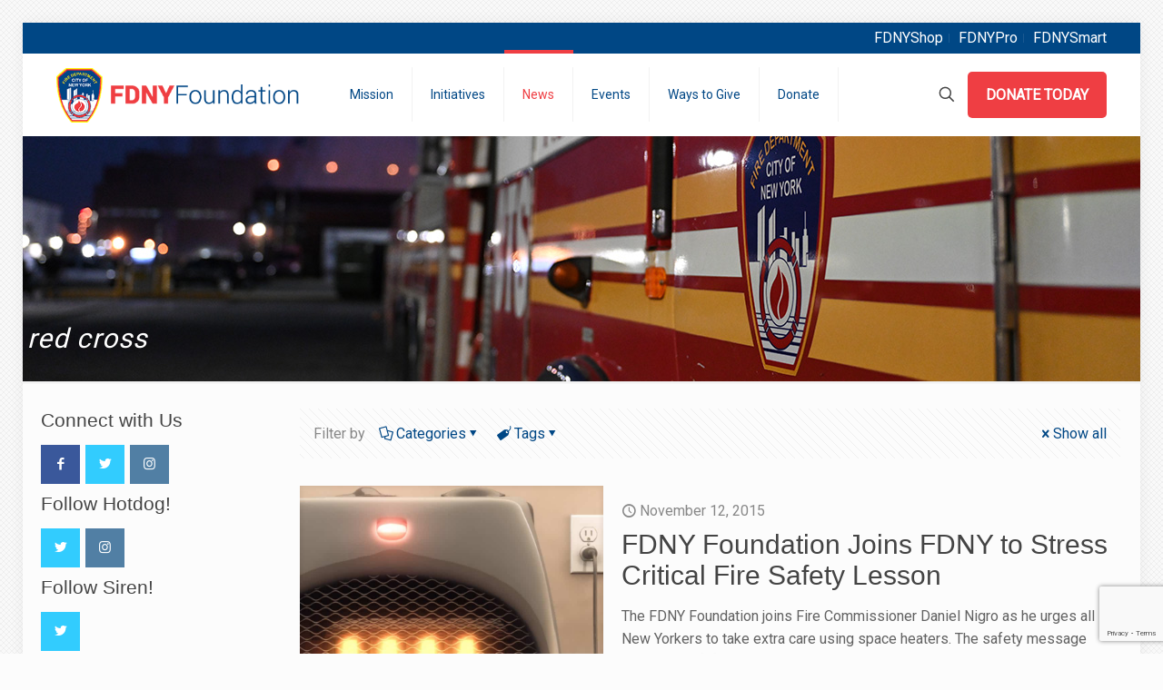

--- FILE ---
content_type: text/html; charset=UTF-8
request_url: https://www.fdnyfoundation.org/tag/red-cross/
body_size: 37717
content:
<!DOCTYPE html>
<html lang="en-US" class="no-js " >

<head>

<meta charset="UTF-8" />
<script type="text/javascript">
/* <![CDATA[ */
var gform;gform||(document.addEventListener("gform_main_scripts_loaded",function(){gform.scriptsLoaded=!0}),document.addEventListener("gform/theme/scripts_loaded",function(){gform.themeScriptsLoaded=!0}),window.addEventListener("DOMContentLoaded",function(){gform.domLoaded=!0}),gform={domLoaded:!1,scriptsLoaded:!1,themeScriptsLoaded:!1,isFormEditor:()=>"function"==typeof InitializeEditor,callIfLoaded:function(o){return!(!gform.domLoaded||!gform.scriptsLoaded||!gform.themeScriptsLoaded&&!gform.isFormEditor()||(gform.isFormEditor()&&console.warn("The use of gform.initializeOnLoaded() is deprecated in the form editor context and will be removed in Gravity Forms 3.1."),o(),0))},initializeOnLoaded:function(o){gform.callIfLoaded(o)||(document.addEventListener("gform_main_scripts_loaded",()=>{gform.scriptsLoaded=!0,gform.callIfLoaded(o)}),document.addEventListener("gform/theme/scripts_loaded",()=>{gform.themeScriptsLoaded=!0,gform.callIfLoaded(o)}),window.addEventListener("DOMContentLoaded",()=>{gform.domLoaded=!0,gform.callIfLoaded(o)}))},hooks:{action:{},filter:{}},addAction:function(o,r,e,t){gform.addHook("action",o,r,e,t)},addFilter:function(o,r,e,t){gform.addHook("filter",o,r,e,t)},doAction:function(o){gform.doHook("action",o,arguments)},applyFilters:function(o){return gform.doHook("filter",o,arguments)},removeAction:function(o,r){gform.removeHook("action",o,r)},removeFilter:function(o,r,e){gform.removeHook("filter",o,r,e)},addHook:function(o,r,e,t,n){null==gform.hooks[o][r]&&(gform.hooks[o][r]=[]);var d=gform.hooks[o][r];null==n&&(n=r+"_"+d.length),gform.hooks[o][r].push({tag:n,callable:e,priority:t=null==t?10:t})},doHook:function(r,o,e){var t;if(e=Array.prototype.slice.call(e,1),null!=gform.hooks[r][o]&&((o=gform.hooks[r][o]).sort(function(o,r){return o.priority-r.priority}),o.forEach(function(o){"function"!=typeof(t=o.callable)&&(t=window[t]),"action"==r?t.apply(null,e):e[0]=t.apply(null,e)})),"filter"==r)return e[0]},removeHook:function(o,r,t,n){var e;null!=gform.hooks[o][r]&&(e=(e=gform.hooks[o][r]).filter(function(o,r,e){return!!(null!=n&&n!=o.tag||null!=t&&t!=o.priority)}),gform.hooks[o][r]=e)}});
/* ]]> */
</script>

<meta name='robots' content='noindex, follow' />
<!-- Global site tag (gtag.js) - Google Analytics -->
<script async src="https://www.googletagmanager.com/gtag/js?id=UA-37070070-2"></script>
<script>
  window.dataLayer = window.dataLayer || [];
  function gtag(){dataLayer.push(arguments);}
  gtag('js', new Date());

  gtag('config', 'UA-37070070-2');
</script>
<meta name="format-detection" content="telephone=no">
<meta name="viewport" content="width=device-width, initial-scale=1, maximum-scale=1" />
<link rel="shortcut icon" href="https://www.fdnyfoundation.org/wp-content/uploads/2014/09/favicon.ico" type="image/x-icon" />
<meta name="theme-color" content="#ffffff" media="(prefers-color-scheme: light)">
<meta name="theme-color" content="#ffffff" media="(prefers-color-scheme: dark)">

	<!-- This site is optimized with the Yoast SEO plugin v26.7 - https://yoast.com/wordpress/plugins/seo/ -->
	<link media="all" href="https://www.fdnyfoundation.org/wp-content/cache/autoptimize/css/autoptimize_52f14987c232430f3b20d0ff49d67f06.css" rel="stylesheet"><title>red cross Archives - FDNY Foundation</title>
	<meta property="og:locale" content="en_US" />
	<meta property="og:type" content="article" />
	<meta property="og:title" content="red cross Archives - FDNY Foundation" />
	<meta property="og:url" content="https://www.fdnyfoundation.org/tag/red-cross/" />
	<meta property="og:site_name" content="FDNY Foundation" />
	<meta name="twitter:card" content="summary_large_image" />
	<meta name="twitter:site" content="@FDNYFoundation" />
	<script type="application/ld+json" class="yoast-schema-graph">{"@context":"https://schema.org","@graph":[{"@type":"CollectionPage","@id":"https://www.fdnyfoundation.org/tag/red-cross/","url":"https://www.fdnyfoundation.org/tag/red-cross/","name":"red cross Archives - FDNY Foundation","isPartOf":{"@id":"https://www.fdnyfoundation.org/#website"},"primaryImageOfPage":{"@id":"https://www.fdnyfoundation.org/tag/red-cross/#primaryimage"},"image":{"@id":"https://www.fdnyfoundation.org/tag/red-cross/#primaryimage"},"thumbnailUrl":"https://www.fdnyfoundation.org/wp-content/uploads/2015/11/rsz_safety-nov.jpg","breadcrumb":{"@id":"https://www.fdnyfoundation.org/tag/red-cross/#breadcrumb"},"inLanguage":"en-US"},{"@type":"ImageObject","inLanguage":"en-US","@id":"https://www.fdnyfoundation.org/tag/red-cross/#primaryimage","url":"https://www.fdnyfoundation.org/wp-content/uploads/2015/11/rsz_safety-nov.jpg","contentUrl":"https://www.fdnyfoundation.org/wp-content/uploads/2015/11/rsz_safety-nov.jpg","width":902,"height":660},{"@type":"BreadcrumbList","@id":"https://www.fdnyfoundation.org/tag/red-cross/#breadcrumb","itemListElement":[{"@type":"ListItem","position":1,"name":"Home","item":"https://www.fdnyfoundation.org/"},{"@type":"ListItem","position":2,"name":"red cross"}]},{"@type":"WebSite","@id":"https://www.fdnyfoundation.org/#website","url":"https://www.fdnyfoundation.org/","name":"FDNY Foundation","description":"FDNY Foundation Website","publisher":{"@id":"https://www.fdnyfoundation.org/#organization"},"potentialAction":[{"@type":"SearchAction","target":{"@type":"EntryPoint","urlTemplate":"https://www.fdnyfoundation.org/?s={search_term_string}"},"query-input":{"@type":"PropertyValueSpecification","valueRequired":true,"valueName":"search_term_string"}}],"inLanguage":"en-US"},{"@type":"Organization","@id":"https://www.fdnyfoundation.org/#organization","name":"FDNY Foundation","url":"https://www.fdnyfoundation.org/","logo":{"@type":"ImageObject","inLanguage":"en-US","@id":"https://www.fdnyfoundation.org/#/schema/logo/image/","url":"https://www.fdnyfoundation.org/wp-content/uploads/2016/04/rsz_fdnypct20firepct20foundationpct20patchpct20logo.png","contentUrl":"https://www.fdnyfoundation.org/wp-content/uploads/2016/04/rsz_fdnypct20firepct20foundationpct20patchpct20logo.png","width":208,"height":215,"caption":"FDNY Foundation"},"image":{"@id":"https://www.fdnyfoundation.org/#/schema/logo/image/"},"sameAs":["https://www.facebook.com/fdnyfoundation","https://x.com/FDNYFoundation","https://www.instagram.com/FDNYFoundation/"]}]}</script>
	<!-- / Yoast SEO plugin. -->


<link rel='dns-prefetch' href='//www.fdnyfoundation.org' />
<link rel='dns-prefetch' href='//www.google.com' />
<link rel='dns-prefetch' href='//fonts.googleapis.com' />
<link rel="alternate" type="application/rss+xml" title="FDNY Foundation &raquo; Feed" href="https://www.fdnyfoundation.org/feed/" />
<style id='wp-img-auto-sizes-contain-inline-css' type='text/css'>
img:is([sizes=auto i],[sizes^="auto," i]){contain-intrinsic-size:3000px 1500px}
/*# sourceURL=wp-img-auto-sizes-contain-inline-css */
</style>
<style id='wp-block-library-inline-css' type='text/css'>
:root{--wp-block-synced-color:#7a00df;--wp-block-synced-color--rgb:122,0,223;--wp-bound-block-color:var(--wp-block-synced-color);--wp-editor-canvas-background:#ddd;--wp-admin-theme-color:#007cba;--wp-admin-theme-color--rgb:0,124,186;--wp-admin-theme-color-darker-10:#006ba1;--wp-admin-theme-color-darker-10--rgb:0,107,160.5;--wp-admin-theme-color-darker-20:#005a87;--wp-admin-theme-color-darker-20--rgb:0,90,135;--wp-admin-border-width-focus:2px}@media (min-resolution:192dpi){:root{--wp-admin-border-width-focus:1.5px}}.wp-element-button{cursor:pointer}:root .has-very-light-gray-background-color{background-color:#eee}:root .has-very-dark-gray-background-color{background-color:#313131}:root .has-very-light-gray-color{color:#eee}:root .has-very-dark-gray-color{color:#313131}:root .has-vivid-green-cyan-to-vivid-cyan-blue-gradient-background{background:linear-gradient(135deg,#00d084,#0693e3)}:root .has-purple-crush-gradient-background{background:linear-gradient(135deg,#34e2e4,#4721fb 50%,#ab1dfe)}:root .has-hazy-dawn-gradient-background{background:linear-gradient(135deg,#faaca8,#dad0ec)}:root .has-subdued-olive-gradient-background{background:linear-gradient(135deg,#fafae1,#67a671)}:root .has-atomic-cream-gradient-background{background:linear-gradient(135deg,#fdd79a,#004a59)}:root .has-nightshade-gradient-background{background:linear-gradient(135deg,#330968,#31cdcf)}:root .has-midnight-gradient-background{background:linear-gradient(135deg,#020381,#2874fc)}:root{--wp--preset--font-size--normal:16px;--wp--preset--font-size--huge:42px}.has-regular-font-size{font-size:1em}.has-larger-font-size{font-size:2.625em}.has-normal-font-size{font-size:var(--wp--preset--font-size--normal)}.has-huge-font-size{font-size:var(--wp--preset--font-size--huge)}.has-text-align-center{text-align:center}.has-text-align-left{text-align:left}.has-text-align-right{text-align:right}.has-fit-text{white-space:nowrap!important}#end-resizable-editor-section{display:none}.aligncenter{clear:both}.items-justified-left{justify-content:flex-start}.items-justified-center{justify-content:center}.items-justified-right{justify-content:flex-end}.items-justified-space-between{justify-content:space-between}.screen-reader-text{border:0;clip-path:inset(50%);height:1px;margin:-1px;overflow:hidden;padding:0;position:absolute;width:1px;word-wrap:normal!important}.screen-reader-text:focus{background-color:#ddd;clip-path:none;color:#444;display:block;font-size:1em;height:auto;left:5px;line-height:normal;padding:15px 23px 14px;text-decoration:none;top:5px;width:auto;z-index:100000}html :where(.has-border-color){border-style:solid}html :where([style*=border-top-color]){border-top-style:solid}html :where([style*=border-right-color]){border-right-style:solid}html :where([style*=border-bottom-color]){border-bottom-style:solid}html :where([style*=border-left-color]){border-left-style:solid}html :where([style*=border-width]){border-style:solid}html :where([style*=border-top-width]){border-top-style:solid}html :where([style*=border-right-width]){border-right-style:solid}html :where([style*=border-bottom-width]){border-bottom-style:solid}html :where([style*=border-left-width]){border-left-style:solid}html :where(img[class*=wp-image-]){height:auto;max-width:100%}:where(figure){margin:0 0 1em}html :where(.is-position-sticky){--wp-admin--admin-bar--position-offset:var(--wp-admin--admin-bar--height,0px)}@media screen and (max-width:600px){html :where(.is-position-sticky){--wp-admin--admin-bar--position-offset:0px}}

/*# sourceURL=wp-block-library-inline-css */
</style><style id='wp-block-image-inline-css' type='text/css'>
.wp-block-image>a,.wp-block-image>figure>a{display:inline-block}.wp-block-image img{box-sizing:border-box;height:auto;max-width:100%;vertical-align:bottom}@media not (prefers-reduced-motion){.wp-block-image img.hide{visibility:hidden}.wp-block-image img.show{animation:show-content-image .4s}}.wp-block-image[style*=border-radius] img,.wp-block-image[style*=border-radius]>a{border-radius:inherit}.wp-block-image.has-custom-border img{box-sizing:border-box}.wp-block-image.aligncenter{text-align:center}.wp-block-image.alignfull>a,.wp-block-image.alignwide>a{width:100%}.wp-block-image.alignfull img,.wp-block-image.alignwide img{height:auto;width:100%}.wp-block-image .aligncenter,.wp-block-image .alignleft,.wp-block-image .alignright,.wp-block-image.aligncenter,.wp-block-image.alignleft,.wp-block-image.alignright{display:table}.wp-block-image .aligncenter>figcaption,.wp-block-image .alignleft>figcaption,.wp-block-image .alignright>figcaption,.wp-block-image.aligncenter>figcaption,.wp-block-image.alignleft>figcaption,.wp-block-image.alignright>figcaption{caption-side:bottom;display:table-caption}.wp-block-image .alignleft{float:left;margin:.5em 1em .5em 0}.wp-block-image .alignright{float:right;margin:.5em 0 .5em 1em}.wp-block-image .aligncenter{margin-left:auto;margin-right:auto}.wp-block-image :where(figcaption){margin-bottom:1em;margin-top:.5em}.wp-block-image.is-style-circle-mask img{border-radius:9999px}@supports ((-webkit-mask-image:none) or (mask-image:none)) or (-webkit-mask-image:none){.wp-block-image.is-style-circle-mask img{border-radius:0;-webkit-mask-image:url('data:image/svg+xml;utf8,<svg viewBox="0 0 100 100" xmlns="http://www.w3.org/2000/svg"><circle cx="50" cy="50" r="50"/></svg>');mask-image:url('data:image/svg+xml;utf8,<svg viewBox="0 0 100 100" xmlns="http://www.w3.org/2000/svg"><circle cx="50" cy="50" r="50"/></svg>');mask-mode:alpha;-webkit-mask-position:center;mask-position:center;-webkit-mask-repeat:no-repeat;mask-repeat:no-repeat;-webkit-mask-size:contain;mask-size:contain}}:root :where(.wp-block-image.is-style-rounded img,.wp-block-image .is-style-rounded img){border-radius:9999px}.wp-block-image figure{margin:0}.wp-lightbox-container{display:flex;flex-direction:column;position:relative}.wp-lightbox-container img{cursor:zoom-in}.wp-lightbox-container img:hover+button{opacity:1}.wp-lightbox-container button{align-items:center;backdrop-filter:blur(16px) saturate(180%);background-color:#5a5a5a40;border:none;border-radius:4px;cursor:zoom-in;display:flex;height:20px;justify-content:center;opacity:0;padding:0;position:absolute;right:16px;text-align:center;top:16px;width:20px;z-index:100}@media not (prefers-reduced-motion){.wp-lightbox-container button{transition:opacity .2s ease}}.wp-lightbox-container button:focus-visible{outline:3px auto #5a5a5a40;outline:3px auto -webkit-focus-ring-color;outline-offset:3px}.wp-lightbox-container button:hover{cursor:pointer;opacity:1}.wp-lightbox-container button:focus{opacity:1}.wp-lightbox-container button:focus,.wp-lightbox-container button:hover,.wp-lightbox-container button:not(:hover):not(:active):not(.has-background){background-color:#5a5a5a40;border:none}.wp-lightbox-overlay{box-sizing:border-box;cursor:zoom-out;height:100vh;left:0;overflow:hidden;position:fixed;top:0;visibility:hidden;width:100%;z-index:100000}.wp-lightbox-overlay .close-button{align-items:center;cursor:pointer;display:flex;justify-content:center;min-height:40px;min-width:40px;padding:0;position:absolute;right:calc(env(safe-area-inset-right) + 16px);top:calc(env(safe-area-inset-top) + 16px);z-index:5000000}.wp-lightbox-overlay .close-button:focus,.wp-lightbox-overlay .close-button:hover,.wp-lightbox-overlay .close-button:not(:hover):not(:active):not(.has-background){background:none;border:none}.wp-lightbox-overlay .lightbox-image-container{height:var(--wp--lightbox-container-height);left:50%;overflow:hidden;position:absolute;top:50%;transform:translate(-50%,-50%);transform-origin:top left;width:var(--wp--lightbox-container-width);z-index:9999999999}.wp-lightbox-overlay .wp-block-image{align-items:center;box-sizing:border-box;display:flex;height:100%;justify-content:center;margin:0;position:relative;transform-origin:0 0;width:100%;z-index:3000000}.wp-lightbox-overlay .wp-block-image img{height:var(--wp--lightbox-image-height);min-height:var(--wp--lightbox-image-height);min-width:var(--wp--lightbox-image-width);width:var(--wp--lightbox-image-width)}.wp-lightbox-overlay .wp-block-image figcaption{display:none}.wp-lightbox-overlay button{background:none;border:none}.wp-lightbox-overlay .scrim{background-color:#fff;height:100%;opacity:.9;position:absolute;width:100%;z-index:2000000}.wp-lightbox-overlay.active{visibility:visible}@media not (prefers-reduced-motion){.wp-lightbox-overlay.active{animation:turn-on-visibility .25s both}.wp-lightbox-overlay.active img{animation:turn-on-visibility .35s both}.wp-lightbox-overlay.show-closing-animation:not(.active){animation:turn-off-visibility .35s both}.wp-lightbox-overlay.show-closing-animation:not(.active) img{animation:turn-off-visibility .25s both}.wp-lightbox-overlay.zoom.active{animation:none;opacity:1;visibility:visible}.wp-lightbox-overlay.zoom.active .lightbox-image-container{animation:lightbox-zoom-in .4s}.wp-lightbox-overlay.zoom.active .lightbox-image-container img{animation:none}.wp-lightbox-overlay.zoom.active .scrim{animation:turn-on-visibility .4s forwards}.wp-lightbox-overlay.zoom.show-closing-animation:not(.active){animation:none}.wp-lightbox-overlay.zoom.show-closing-animation:not(.active) .lightbox-image-container{animation:lightbox-zoom-out .4s}.wp-lightbox-overlay.zoom.show-closing-animation:not(.active) .lightbox-image-container img{animation:none}.wp-lightbox-overlay.zoom.show-closing-animation:not(.active) .scrim{animation:turn-off-visibility .4s forwards}}@keyframes show-content-image{0%{visibility:hidden}99%{visibility:hidden}to{visibility:visible}}@keyframes turn-on-visibility{0%{opacity:0}to{opacity:1}}@keyframes turn-off-visibility{0%{opacity:1;visibility:visible}99%{opacity:0;visibility:visible}to{opacity:0;visibility:hidden}}@keyframes lightbox-zoom-in{0%{transform:translate(calc((-100vw + var(--wp--lightbox-scrollbar-width))/2 + var(--wp--lightbox-initial-left-position)),calc(-50vh + var(--wp--lightbox-initial-top-position))) scale(var(--wp--lightbox-scale))}to{transform:translate(-50%,-50%) scale(1)}}@keyframes lightbox-zoom-out{0%{transform:translate(-50%,-50%) scale(1);visibility:visible}99%{visibility:visible}to{transform:translate(calc((-100vw + var(--wp--lightbox-scrollbar-width))/2 + var(--wp--lightbox-initial-left-position)),calc(-50vh + var(--wp--lightbox-initial-top-position))) scale(var(--wp--lightbox-scale));visibility:hidden}}
/*# sourceURL=https://www.fdnyfoundation.org/wp-includes/blocks/image/style.min.css */
</style>
<style id='wp-block-columns-inline-css' type='text/css'>
.wp-block-columns{box-sizing:border-box;display:flex;flex-wrap:wrap!important}@media (min-width:782px){.wp-block-columns{flex-wrap:nowrap!important}}.wp-block-columns{align-items:normal!important}.wp-block-columns.are-vertically-aligned-top{align-items:flex-start}.wp-block-columns.are-vertically-aligned-center{align-items:center}.wp-block-columns.are-vertically-aligned-bottom{align-items:flex-end}@media (max-width:781px){.wp-block-columns:not(.is-not-stacked-on-mobile)>.wp-block-column{flex-basis:100%!important}}@media (min-width:782px){.wp-block-columns:not(.is-not-stacked-on-mobile)>.wp-block-column{flex-basis:0;flex-grow:1}.wp-block-columns:not(.is-not-stacked-on-mobile)>.wp-block-column[style*=flex-basis]{flex-grow:0}}.wp-block-columns.is-not-stacked-on-mobile{flex-wrap:nowrap!important}.wp-block-columns.is-not-stacked-on-mobile>.wp-block-column{flex-basis:0;flex-grow:1}.wp-block-columns.is-not-stacked-on-mobile>.wp-block-column[style*=flex-basis]{flex-grow:0}:where(.wp-block-columns){margin-bottom:1.75em}:where(.wp-block-columns.has-background){padding:1.25em 2.375em}.wp-block-column{flex-grow:1;min-width:0;overflow-wrap:break-word;word-break:break-word}.wp-block-column.is-vertically-aligned-top{align-self:flex-start}.wp-block-column.is-vertically-aligned-center{align-self:center}.wp-block-column.is-vertically-aligned-bottom{align-self:flex-end}.wp-block-column.is-vertically-aligned-stretch{align-self:stretch}.wp-block-column.is-vertically-aligned-bottom,.wp-block-column.is-vertically-aligned-center,.wp-block-column.is-vertically-aligned-top{width:100%}
/*# sourceURL=https://www.fdnyfoundation.org/wp-includes/blocks/columns/style.min.css */
</style>
<style id='global-styles-inline-css' type='text/css'>
:root{--wp--preset--aspect-ratio--square: 1;--wp--preset--aspect-ratio--4-3: 4/3;--wp--preset--aspect-ratio--3-4: 3/4;--wp--preset--aspect-ratio--3-2: 3/2;--wp--preset--aspect-ratio--2-3: 2/3;--wp--preset--aspect-ratio--16-9: 16/9;--wp--preset--aspect-ratio--9-16: 9/16;--wp--preset--color--black: #000000;--wp--preset--color--cyan-bluish-gray: #abb8c3;--wp--preset--color--white: #ffffff;--wp--preset--color--pale-pink: #f78da7;--wp--preset--color--vivid-red: #cf2e2e;--wp--preset--color--luminous-vivid-orange: #ff6900;--wp--preset--color--luminous-vivid-amber: #fcb900;--wp--preset--color--light-green-cyan: #7bdcb5;--wp--preset--color--vivid-green-cyan: #00d084;--wp--preset--color--pale-cyan-blue: #8ed1fc;--wp--preset--color--vivid-cyan-blue: #0693e3;--wp--preset--color--vivid-purple: #9b51e0;--wp--preset--gradient--vivid-cyan-blue-to-vivid-purple: linear-gradient(135deg,rgb(6,147,227) 0%,rgb(155,81,224) 100%);--wp--preset--gradient--light-green-cyan-to-vivid-green-cyan: linear-gradient(135deg,rgb(122,220,180) 0%,rgb(0,208,130) 100%);--wp--preset--gradient--luminous-vivid-amber-to-luminous-vivid-orange: linear-gradient(135deg,rgb(252,185,0) 0%,rgb(255,105,0) 100%);--wp--preset--gradient--luminous-vivid-orange-to-vivid-red: linear-gradient(135deg,rgb(255,105,0) 0%,rgb(207,46,46) 100%);--wp--preset--gradient--very-light-gray-to-cyan-bluish-gray: linear-gradient(135deg,rgb(238,238,238) 0%,rgb(169,184,195) 100%);--wp--preset--gradient--cool-to-warm-spectrum: linear-gradient(135deg,rgb(74,234,220) 0%,rgb(151,120,209) 20%,rgb(207,42,186) 40%,rgb(238,44,130) 60%,rgb(251,105,98) 80%,rgb(254,248,76) 100%);--wp--preset--gradient--blush-light-purple: linear-gradient(135deg,rgb(255,206,236) 0%,rgb(152,150,240) 100%);--wp--preset--gradient--blush-bordeaux: linear-gradient(135deg,rgb(254,205,165) 0%,rgb(254,45,45) 50%,rgb(107,0,62) 100%);--wp--preset--gradient--luminous-dusk: linear-gradient(135deg,rgb(255,203,112) 0%,rgb(199,81,192) 50%,rgb(65,88,208) 100%);--wp--preset--gradient--pale-ocean: linear-gradient(135deg,rgb(255,245,203) 0%,rgb(182,227,212) 50%,rgb(51,167,181) 100%);--wp--preset--gradient--electric-grass: linear-gradient(135deg,rgb(202,248,128) 0%,rgb(113,206,126) 100%);--wp--preset--gradient--midnight: linear-gradient(135deg,rgb(2,3,129) 0%,rgb(40,116,252) 100%);--wp--preset--font-size--small: 13px;--wp--preset--font-size--medium: 20px;--wp--preset--font-size--large: 36px;--wp--preset--font-size--x-large: 42px;--wp--preset--spacing--20: 0.44rem;--wp--preset--spacing--30: 0.67rem;--wp--preset--spacing--40: 1rem;--wp--preset--spacing--50: 1.5rem;--wp--preset--spacing--60: 2.25rem;--wp--preset--spacing--70: 3.38rem;--wp--preset--spacing--80: 5.06rem;--wp--preset--shadow--natural: 6px 6px 9px rgba(0, 0, 0, 0.2);--wp--preset--shadow--deep: 12px 12px 50px rgba(0, 0, 0, 0.4);--wp--preset--shadow--sharp: 6px 6px 0px rgba(0, 0, 0, 0.2);--wp--preset--shadow--outlined: 6px 6px 0px -3px rgb(255, 255, 255), 6px 6px rgb(0, 0, 0);--wp--preset--shadow--crisp: 6px 6px 0px rgb(0, 0, 0);}:where(.is-layout-flex){gap: 0.5em;}:where(.is-layout-grid){gap: 0.5em;}body .is-layout-flex{display: flex;}.is-layout-flex{flex-wrap: wrap;align-items: center;}.is-layout-flex > :is(*, div){margin: 0;}body .is-layout-grid{display: grid;}.is-layout-grid > :is(*, div){margin: 0;}:where(.wp-block-columns.is-layout-flex){gap: 2em;}:where(.wp-block-columns.is-layout-grid){gap: 2em;}:where(.wp-block-post-template.is-layout-flex){gap: 1.25em;}:where(.wp-block-post-template.is-layout-grid){gap: 1.25em;}.has-black-color{color: var(--wp--preset--color--black) !important;}.has-cyan-bluish-gray-color{color: var(--wp--preset--color--cyan-bluish-gray) !important;}.has-white-color{color: var(--wp--preset--color--white) !important;}.has-pale-pink-color{color: var(--wp--preset--color--pale-pink) !important;}.has-vivid-red-color{color: var(--wp--preset--color--vivid-red) !important;}.has-luminous-vivid-orange-color{color: var(--wp--preset--color--luminous-vivid-orange) !important;}.has-luminous-vivid-amber-color{color: var(--wp--preset--color--luminous-vivid-amber) !important;}.has-light-green-cyan-color{color: var(--wp--preset--color--light-green-cyan) !important;}.has-vivid-green-cyan-color{color: var(--wp--preset--color--vivid-green-cyan) !important;}.has-pale-cyan-blue-color{color: var(--wp--preset--color--pale-cyan-blue) !important;}.has-vivid-cyan-blue-color{color: var(--wp--preset--color--vivid-cyan-blue) !important;}.has-vivid-purple-color{color: var(--wp--preset--color--vivid-purple) !important;}.has-black-background-color{background-color: var(--wp--preset--color--black) !important;}.has-cyan-bluish-gray-background-color{background-color: var(--wp--preset--color--cyan-bluish-gray) !important;}.has-white-background-color{background-color: var(--wp--preset--color--white) !important;}.has-pale-pink-background-color{background-color: var(--wp--preset--color--pale-pink) !important;}.has-vivid-red-background-color{background-color: var(--wp--preset--color--vivid-red) !important;}.has-luminous-vivid-orange-background-color{background-color: var(--wp--preset--color--luminous-vivid-orange) !important;}.has-luminous-vivid-amber-background-color{background-color: var(--wp--preset--color--luminous-vivid-amber) !important;}.has-light-green-cyan-background-color{background-color: var(--wp--preset--color--light-green-cyan) !important;}.has-vivid-green-cyan-background-color{background-color: var(--wp--preset--color--vivid-green-cyan) !important;}.has-pale-cyan-blue-background-color{background-color: var(--wp--preset--color--pale-cyan-blue) !important;}.has-vivid-cyan-blue-background-color{background-color: var(--wp--preset--color--vivid-cyan-blue) !important;}.has-vivid-purple-background-color{background-color: var(--wp--preset--color--vivid-purple) !important;}.has-black-border-color{border-color: var(--wp--preset--color--black) !important;}.has-cyan-bluish-gray-border-color{border-color: var(--wp--preset--color--cyan-bluish-gray) !important;}.has-white-border-color{border-color: var(--wp--preset--color--white) !important;}.has-pale-pink-border-color{border-color: var(--wp--preset--color--pale-pink) !important;}.has-vivid-red-border-color{border-color: var(--wp--preset--color--vivid-red) !important;}.has-luminous-vivid-orange-border-color{border-color: var(--wp--preset--color--luminous-vivid-orange) !important;}.has-luminous-vivid-amber-border-color{border-color: var(--wp--preset--color--luminous-vivid-amber) !important;}.has-light-green-cyan-border-color{border-color: var(--wp--preset--color--light-green-cyan) !important;}.has-vivid-green-cyan-border-color{border-color: var(--wp--preset--color--vivid-green-cyan) !important;}.has-pale-cyan-blue-border-color{border-color: var(--wp--preset--color--pale-cyan-blue) !important;}.has-vivid-cyan-blue-border-color{border-color: var(--wp--preset--color--vivid-cyan-blue) !important;}.has-vivid-purple-border-color{border-color: var(--wp--preset--color--vivid-purple) !important;}.has-vivid-cyan-blue-to-vivid-purple-gradient-background{background: var(--wp--preset--gradient--vivid-cyan-blue-to-vivid-purple) !important;}.has-light-green-cyan-to-vivid-green-cyan-gradient-background{background: var(--wp--preset--gradient--light-green-cyan-to-vivid-green-cyan) !important;}.has-luminous-vivid-amber-to-luminous-vivid-orange-gradient-background{background: var(--wp--preset--gradient--luminous-vivid-amber-to-luminous-vivid-orange) !important;}.has-luminous-vivid-orange-to-vivid-red-gradient-background{background: var(--wp--preset--gradient--luminous-vivid-orange-to-vivid-red) !important;}.has-very-light-gray-to-cyan-bluish-gray-gradient-background{background: var(--wp--preset--gradient--very-light-gray-to-cyan-bluish-gray) !important;}.has-cool-to-warm-spectrum-gradient-background{background: var(--wp--preset--gradient--cool-to-warm-spectrum) !important;}.has-blush-light-purple-gradient-background{background: var(--wp--preset--gradient--blush-light-purple) !important;}.has-blush-bordeaux-gradient-background{background: var(--wp--preset--gradient--blush-bordeaux) !important;}.has-luminous-dusk-gradient-background{background: var(--wp--preset--gradient--luminous-dusk) !important;}.has-pale-ocean-gradient-background{background: var(--wp--preset--gradient--pale-ocean) !important;}.has-electric-grass-gradient-background{background: var(--wp--preset--gradient--electric-grass) !important;}.has-midnight-gradient-background{background: var(--wp--preset--gradient--midnight) !important;}.has-small-font-size{font-size: var(--wp--preset--font-size--small) !important;}.has-medium-font-size{font-size: var(--wp--preset--font-size--medium) !important;}.has-large-font-size{font-size: var(--wp--preset--font-size--large) !important;}.has-x-large-font-size{font-size: var(--wp--preset--font-size--x-large) !important;}
:where(.wp-block-columns.is-layout-flex){gap: 2em;}:where(.wp-block-columns.is-layout-grid){gap: 2em;}
/*# sourceURL=global-styles-inline-css */
</style>
<style id='core-block-supports-inline-css' type='text/css'>
.wp-container-core-columns-is-layout-9d6595d7{flex-wrap:nowrap;}
/*# sourceURL=core-block-supports-inline-css */
</style>

<style id='classic-theme-styles-inline-css' type='text/css'>
/*! This file is auto-generated */
.wp-block-button__link{color:#fff;background-color:#32373c;border-radius:9999px;box-shadow:none;text-decoration:none;padding:calc(.667em + 2px) calc(1.333em + 2px);font-size:1.125em}.wp-block-file__button{background:#32373c;color:#fff;text-decoration:none}
/*# sourceURL=/wp-includes/css/classic-themes.min.css */
</style>




<link rel='stylesheet' id='mfn-fonts-css' href='https://fonts.googleapis.com/css?family=Roboto%3A1&#038;display=swap&#038;ver=6.9' type='text/css' media='all' />
<style id='mfn-dynamic-inline-css' type='text/css'>
html{background-image:url(https://www.fdnyfoundation.org/wp-content/uploads/2014/09/subtlenet2.png);background-repeat:repeat;background-position:center}body:not(.template-slider) #Header_wrapper{background-image:url(https://www.fdnyfoundation.org/wp-content/uploads/2024/12/bg-subheader-2.jpg#15885);background-repeat:no-repeat;background-position:left top}
html{background-color:#FCFCFC}#Wrapper,#Content,.mfn-popup .mfn-popup-content,.mfn-off-canvas-sidebar .mfn-off-canvas-content-wrapper,.mfn-cart-holder,.mfn-header-login,#Top_bar .search_wrapper,#Top_bar .top_bar_right .mfn-live-search-box,.column_livesearch .mfn-live-search-wrapper,.column_livesearch .mfn-live-search-box{background-color:#FCFCFC}.layout-boxed.mfn-bebuilder-header.mfn-ui #Wrapper .mfn-only-sample-content{background-color:#FCFCFC}body:not(.template-slider) #Header{min-height:300px}body.header-below:not(.template-slider) #Header{padding-top:300px}.has-search-overlay.search-overlay-opened #search-overlay{background-color:rgba(0,0,0,0.6)}.elementor-page.elementor-default #Content .the_content .section_wrapper{max-width:100%}.elementor-page.elementor-default #Content .section.the_content{width:100%}.elementor-page.elementor-default #Content .section_wrapper .the_content_wrapper{margin-left:0;margin-right:0;width:100%}body,span.date_label,.timeline_items li h3 span,input[type="date"],input[type="text"],input[type="password"],input[type="tel"],input[type="email"],input[type="url"],textarea,select,.offer_li .title h3,.mfn-menu-item-megamenu{font-family:"Roboto",-apple-system,BlinkMacSystemFont,"Segoe UI",Roboto,Oxygen-Sans,Ubuntu,Cantarell,"Helvetica Neue",sans-serif}.lead,.big{font-family:"Roboto",-apple-system,BlinkMacSystemFont,"Segoe UI",Roboto,Oxygen-Sans,Ubuntu,Cantarell,"Helvetica Neue",sans-serif}#menu > ul > li > a,#overlay-menu ul li a{font-family:"Roboto",-apple-system,BlinkMacSystemFont,"Segoe UI",Roboto,Oxygen-Sans,Ubuntu,Cantarell,"Helvetica Neue",sans-serif}#Subheader .title{font-family:"Roboto",-apple-system,BlinkMacSystemFont,"Segoe UI",Roboto,Oxygen-Sans,Ubuntu,Cantarell,"Helvetica Neue",sans-serif}h1,h2,h3,h4,.text-logo #logo{font-family:"Arial",-apple-system,BlinkMacSystemFont,"Segoe UI",Roboto,Oxygen-Sans,Ubuntu,Cantarell,"Helvetica Neue",sans-serif}h5,h6{font-family:"Roboto",-apple-system,BlinkMacSystemFont,"Segoe UI",Roboto,Oxygen-Sans,Ubuntu,Cantarell,"Helvetica Neue",sans-serif}blockquote{font-family:"Arial",-apple-system,BlinkMacSystemFont,"Segoe UI",Roboto,Oxygen-Sans,Ubuntu,Cantarell,"Helvetica Neue",sans-serif}.chart_box .chart .num,.counter .desc_wrapper .number-wrapper,.how_it_works .image .number,.pricing-box .plan-header .price,.quick_fact .number-wrapper,.woocommerce .product div.entry-summary .price{font-family:"Arial",-apple-system,BlinkMacSystemFont,"Segoe UI",Roboto,Oxygen-Sans,Ubuntu,Cantarell,"Helvetica Neue",sans-serif}body,.mfn-menu-item-megamenu{font-size:16px;line-height:25px;font-weight:400;letter-spacing:0px}.lead,.big{font-size:18px;line-height:28px;font-weight:400;letter-spacing:0px}#menu > ul > li > a,#overlay-menu ul li a{font-size:14px;font-weight:400;letter-spacing:0px}#overlay-menu ul li a{line-height:21px}#Subheader .title{font-size:30px;line-height:35px;font-weight:400;letter-spacing:1px;font-style:italic}h1,.text-logo #logo{font-size:25px;line-height:50px;font-weight:400;letter-spacing:0px}h2{font-size:30px;line-height:34px;font-weight:300;letter-spacing:0px}h3,.woocommerce ul.products li.product h3,.woocommerce #customer_login h2{font-size:25px;line-height:29px;font-weight:300;letter-spacing:0px}h4,.woocommerce .woocommerce-order-details__title,.woocommerce .wc-bacs-bank-details-heading,.woocommerce .woocommerce-customer-details h2{font-size:21px;line-height:25px;font-weight:500;letter-spacing:0px}h5{font-size:15px;line-height:25px;font-weight:700;letter-spacing:0px}h6{font-size:13px;line-height:25px;font-weight:400;letter-spacing:0px}#Intro .intro-title{font-size:70px;line-height:70px;font-weight:400;letter-spacing:0px}@media only screen and (min-width:768px) and (max-width:959px){body,.mfn-menu-item-megamenu{font-size:16px;line-height:25px;font-weight:400;letter-spacing:0px}.lead,.big{font-size:18px;line-height:28px;font-weight:400;letter-spacing:0px}#menu > ul > li > a,#overlay-menu ul li a{font-size:14px;font-weight:400;letter-spacing:0px}#overlay-menu ul li a{line-height:21px}#Subheader .title{font-size:30px;line-height:35px;font-weight:400;letter-spacing:1px;font-style:italic}h1,.text-logo #logo{font-size:25px;line-height:50px;font-weight:400;letter-spacing:0px}h2{font-size:30px;line-height:34px;font-weight:300;letter-spacing:0px}h3,.woocommerce ul.products li.product h3,.woocommerce #customer_login h2{font-size:25px;line-height:29px;font-weight:300;letter-spacing:0px}h4,.woocommerce .woocommerce-order-details__title,.woocommerce .wc-bacs-bank-details-heading,.woocommerce .woocommerce-customer-details h2{font-size:21px;line-height:25px;font-weight:500;letter-spacing:0px}h5{font-size:15px;line-height:25px;font-weight:700;letter-spacing:0px}h6{font-size:13px;line-height:25px;font-weight:400;letter-spacing:0px}#Intro .intro-title{font-size:70px;line-height:70px;font-weight:400;letter-spacing:0px}blockquote{font-size:15px}.chart_box .chart .num{font-size:45px;line-height:45px}.counter .desc_wrapper .number-wrapper{font-size:45px;line-height:45px}.counter .desc_wrapper .title{font-size:14px;line-height:18px}.faq .question .title{font-size:14px}.fancy_heading .title{font-size:38px;line-height:38px}.offer .offer_li .desc_wrapper .title h3{font-size:32px;line-height:32px}.offer_thumb_ul li.offer_thumb_li .desc_wrapper .title h3{font-size:32px;line-height:32px}.pricing-box .plan-header h2{font-size:27px;line-height:27px}.pricing-box .plan-header .price > span{font-size:40px;line-height:40px}.pricing-box .plan-header .price sup.currency{font-size:18px;line-height:18px}.pricing-box .plan-header .price sup.period{font-size:14px;line-height:14px}.quick_fact .number-wrapper{font-size:80px;line-height:80px}.trailer_box .desc h2{font-size:27px;line-height:27px}.widget > h3{font-size:17px;line-height:20px}}@media only screen and (min-width:480px) and (max-width:767px){body,.mfn-menu-item-megamenu{font-size:16px;line-height:25px;font-weight:400;letter-spacing:0px}.lead,.big{font-size:18px;line-height:28px;font-weight:400;letter-spacing:0px}#menu > ul > li > a,#overlay-menu ul li a{font-size:14px;font-weight:400;letter-spacing:0px}#overlay-menu ul li a{line-height:21px}#Subheader .title{font-size:30px;line-height:35px;font-weight:400;letter-spacing:1px;font-style:italic}h1,.text-logo #logo{font-size:25px;line-height:50px;font-weight:400;letter-spacing:0px}h2{font-size:30px;line-height:34px;font-weight:300;letter-spacing:0px}h3,.woocommerce ul.products li.product h3,.woocommerce #customer_login h2{font-size:25px;line-height:29px;font-weight:300;letter-spacing:0px}h4,.woocommerce .woocommerce-order-details__title,.woocommerce .wc-bacs-bank-details-heading,.woocommerce .woocommerce-customer-details h2{font-size:21px;line-height:25px;font-weight:500;letter-spacing:0px}h5{font-size:15px;line-height:25px;font-weight:700;letter-spacing:0px}h6{font-size:13px;line-height:25px;font-weight:400;letter-spacing:0px}#Intro .intro-title{font-size:70px;line-height:70px;font-weight:400;letter-spacing:0px}blockquote{font-size:14px}.chart_box .chart .num{font-size:40px;line-height:40px}.counter .desc_wrapper .number-wrapper{font-size:40px;line-height:40px}.counter .desc_wrapper .title{font-size:13px;line-height:16px}.faq .question .title{font-size:13px}.fancy_heading .title{font-size:34px;line-height:34px}.offer .offer_li .desc_wrapper .title h3{font-size:28px;line-height:28px}.offer_thumb_ul li.offer_thumb_li .desc_wrapper .title h3{font-size:28px;line-height:28px}.pricing-box .plan-header h2{font-size:24px;line-height:24px}.pricing-box .plan-header .price > span{font-size:34px;line-height:34px}.pricing-box .plan-header .price sup.currency{font-size:16px;line-height:16px}.pricing-box .plan-header .price sup.period{font-size:13px;line-height:13px}.quick_fact .number-wrapper{font-size:70px;line-height:70px}.trailer_box .desc h2{font-size:24px;line-height:24px}.widget > h3{font-size:16px;line-height:19px}}@media only screen and (max-width:479px){body,.mfn-menu-item-megamenu{font-size:16px;line-height:25px;font-weight:400;letter-spacing:0px}.lead,.big{font-size:18px;line-height:28px;font-weight:400;letter-spacing:0px}#menu > ul > li > a,#overlay-menu ul li a{font-size:14px;font-weight:400;letter-spacing:0px}#overlay-menu ul li a{line-height:21px}#Subheader .title{font-size:30px;line-height:35px;font-weight:400;letter-spacing:1px;font-style:italic}h1,.text-logo #logo{font-size:25px;line-height:50px;font-weight:400;letter-spacing:0px}h2{font-size:30px;line-height:34px;font-weight:300;letter-spacing:0px}h3,.woocommerce ul.products li.product h3,.woocommerce #customer_login h2{font-size:25px;line-height:29px;font-weight:300;letter-spacing:0px}h4,.woocommerce .woocommerce-order-details__title,.woocommerce .wc-bacs-bank-details-heading,.woocommerce .woocommerce-customer-details h2{font-size:21px;line-height:25px;font-weight:500;letter-spacing:0px}h5{font-size:15px;line-height:25px;font-weight:700;letter-spacing:0px}h6{font-size:13px;line-height:25px;font-weight:400;letter-spacing:0px}#Intro .intro-title{font-size:70px;line-height:70px;font-weight:400;letter-spacing:0px}blockquote{font-size:13px}.chart_box .chart .num{font-size:35px;line-height:35px}.counter .desc_wrapper .number-wrapper{font-size:35px;line-height:35px}.counter .desc_wrapper .title{font-size:13px;line-height:26px}.faq .question .title{font-size:13px}.fancy_heading .title{font-size:30px;line-height:30px}.offer .offer_li .desc_wrapper .title h3{font-size:26px;line-height:26px}.offer_thumb_ul li.offer_thumb_li .desc_wrapper .title h3{font-size:26px;line-height:26px}.pricing-box .plan-header h2{font-size:21px;line-height:21px}.pricing-box .plan-header .price > span{font-size:32px;line-height:32px}.pricing-box .plan-header .price sup.currency{font-size:14px;line-height:14px}.pricing-box .plan-header .price sup.period{font-size:13px;line-height:13px}.quick_fact .number-wrapper{font-size:60px;line-height:60px}.trailer_box .desc h2{font-size:21px;line-height:21px}.widget > h3{font-size:15px;line-height:18px}}.with_aside .sidebar.columns{width:23%}.with_aside .sections_group{width:77%}.aside_both .sidebar.columns{width:18%}.aside_both .sidebar.sidebar-1{margin-left:-82%}.aside_both .sections_group{width:64%;margin-left:18%}@media only screen and (min-width:1240px){#Wrapper,.with_aside .content_wrapper{max-width:1240px}body.layout-boxed.mfn-header-scrolled .mfn-header-tmpl.mfn-sticky-layout-width{max-width:1240px;left:0;right:0;margin-left:auto;margin-right:auto}body.layout-boxed:not(.mfn-header-scrolled) .mfn-header-tmpl.mfn-header-layout-width,body.layout-boxed .mfn-header-tmpl.mfn-header-layout-width:not(.mfn-hasSticky){max-width:1240px;left:0;right:0;margin-left:auto;margin-right:auto}body.layout-boxed.mfn-bebuilder-header.mfn-ui .mfn-only-sample-content{max-width:1240px;margin-left:auto;margin-right:auto}.section_wrapper,.container{max-width:1220px}.layout-boxed.header-boxed #Top_bar.is-sticky{max-width:1240px}}@media only screen and (max-width:767px){#Wrapper{max-width:calc(100% - 67px)}.content_wrapper .section_wrapper,.container,.four.columns .widget-area{max-width:550px !important;padding-left:33px;padding-right:33px}}body{--mfn-button-font-family:inherit;--mfn-button-font-size:16px;--mfn-button-font-weight:400;--mfn-button-font-style:inherit;--mfn-button-letter-spacing:0px;--mfn-button-padding:16px 20px 16px 20px;--mfn-button-border-width:0;--mfn-button-border-radius:5px 5px 5px 5px;--mfn-button-gap:10px;--mfn-button-transition:0.2s;--mfn-button-color:#ffffff;--mfn-button-color-hover:#ffffff;--mfn-button-bg:#ef3e42;--mfn-button-bg-hover:#e23135;--mfn-button-border-color:transparent;--mfn-button-border-color-hover:transparent;--mfn-button-icon-color:#ffffff;--mfn-button-icon-color-hover:#ffffff;--mfn-button-box-shadow:unset;--mfn-button-theme-color:#ffffff;--mfn-button-theme-color-hover:#ffffff;--mfn-button-theme-bg:#ef3e42;--mfn-button-theme-bg-hover:#e23135;--mfn-button-theme-border-color:transparent;--mfn-button-theme-border-color-hover:transparent;--mfn-button-theme-icon-color:#ffffff;--mfn-button-theme-icon-color-hover:#ffffff;--mfn-button-theme-box-shadow:unset;--mfn-button-shop-color:#ffffff;--mfn-button-shop-color-hover:#ffffff;--mfn-button-shop-bg:#ef3e42;--mfn-button-shop-bg-hover:#e23135;--mfn-button-shop-border-color:transparent;--mfn-button-shop-border-color-hover:transparent;--mfn-button-shop-icon-color:#626262;--mfn-button-shop-icon-color-hover:#626262;--mfn-button-shop-box-shadow:unset;--mfn-button-action-color:#ffffff;--mfn-button-action-color-hover:#ffffff;--mfn-button-action-bg:#ef3e43;--mfn-button-action-bg-hover:#e23136;--mfn-button-action-border-color:transparent;--mfn-button-action-border-color-hover:transparent;--mfn-button-action-icon-color:#626262;--mfn-button-action-icon-color-hover:#626262;--mfn-button-action-box-shadow:unset}@media only screen and (max-width:959px){body{}}@media only screen and (max-width:768px){body{}}.mfn-cookies,.mfn-cookies-reopen{--mfn-gdpr2-container-text-color:#626262;--mfn-gdpr2-container-strong-color:#07070a;--mfn-gdpr2-container-bg:#ffffff;--mfn-gdpr2-container-overlay:rgba(25,37,48,0.6);--mfn-gdpr2-details-box-bg:#fbfbfb;--mfn-gdpr2-details-switch-bg:#00032a;--mfn-gdpr2-details-switch-bg-active:#5acb65;--mfn-gdpr2-tabs-text-color:#07070a;--mfn-gdpr2-tabs-text-color-active:#0089f7;--mfn-gdpr2-tabs-border:rgba(8,8,14,0.1);--mfn-gdpr2-buttons-box-bg:#fbfbfb;--mfn-gdpr2-reopen-background:#ffffff;--mfn-gdpr2-reopen-color:#222222;--mfn-gdpr2-reopen-box-shadow:0 15px 30px 0 rgba(1,7,39,.13)}#Top_bar #logo,.header-fixed #Top_bar #logo,.header-plain #Top_bar #logo,.header-transparent #Top_bar #logo{height:60px;line-height:60px;padding:15px 0}.logo-overflow #Top_bar:not(.is-sticky) .logo{height:90px}#Top_bar .menu > li > a{padding:15px 0}.menu-highlight:not(.header-creative) #Top_bar .menu > li > a{margin:20px 0}.header-plain:not(.menu-highlight) #Top_bar .menu > li > a span:not(.description){line-height:90px}.header-fixed #Top_bar .menu > li > a{padding:30px 0}@media only screen and (max-width:767px){.mobile-header-mini #Top_bar #logo{height:50px!important;line-height:50px!important;margin:5px 0}}#Top_bar #logo img.svg{width:100px}.image_frame,.wp-caption{border-width:0px}.alert{border-radius:0px}#Top_bar .top_bar_right .top-bar-right-input input{width:200px}.mfn-live-search-box .mfn-live-search-list{max-height:300px}#Side_slide{right:-250px;width:250px}#Side_slide.left{left:-250px}.blog-teaser li .desc-wrapper .desc{background-position-y:-1px}.mfn-free-delivery-info{--mfn-free-delivery-bar:#ef3e42;--mfn-free-delivery-bg:rgba(0,0,0,0.1);--mfn-free-delivery-achieved:#ef3e42}#back_to_top{background-color:#ffffff}#back_to_top i{color:#ef3e43}@media only screen and ( max-width:767px ){}@media only screen and (min-width:1240px){body:not(.header-simple) #Top_bar #menu{display:block!important}.tr-menu #Top_bar #menu{background:none!important}#Top_bar .menu > li > ul.mfn-megamenu > li{float:left}#Top_bar .menu > li > ul.mfn-megamenu > li.mfn-megamenu-cols-1{width:100%}#Top_bar .menu > li > ul.mfn-megamenu > li.mfn-megamenu-cols-2{width:50%}#Top_bar .menu > li > ul.mfn-megamenu > li.mfn-megamenu-cols-3{width:33.33%}#Top_bar .menu > li > ul.mfn-megamenu > li.mfn-megamenu-cols-4{width:25%}#Top_bar .menu > li > ul.mfn-megamenu > li.mfn-megamenu-cols-5{width:20%}#Top_bar .menu > li > ul.mfn-megamenu > li.mfn-megamenu-cols-6{width:16.66%}#Top_bar .menu > li > ul.mfn-megamenu > li > ul{display:block!important;position:inherit;left:auto;top:auto;border-width:0 1px 0 0}#Top_bar .menu > li > ul.mfn-megamenu > li:last-child > ul{border:0}#Top_bar .menu > li > ul.mfn-megamenu > li > ul li{width:auto}#Top_bar .menu > li > ul.mfn-megamenu a.mfn-megamenu-title{text-transform:uppercase;font-weight:400;background:none}#Top_bar .menu > li > ul.mfn-megamenu a .menu-arrow{display:none}.menuo-right #Top_bar .menu > li > ul.mfn-megamenu{left:0;width:98%!important;margin:0 1%;padding:20px 0}.menuo-right #Top_bar .menu > li > ul.mfn-megamenu-bg{box-sizing:border-box}#Top_bar .menu > li > ul.mfn-megamenu-bg{padding:20px 166px 20px 20px;background-repeat:no-repeat;background-position:right bottom}.rtl #Top_bar .menu > li > ul.mfn-megamenu-bg{padding-left:166px;padding-right:20px;background-position:left bottom}#Top_bar .menu > li > ul.mfn-megamenu-bg > li{background:none}#Top_bar .menu > li > ul.mfn-megamenu-bg > li a{border:none}#Top_bar .menu > li > ul.mfn-megamenu-bg > li > ul{background:none!important;-webkit-box-shadow:0 0 0 0;-moz-box-shadow:0 0 0 0;box-shadow:0 0 0 0}.mm-vertical #Top_bar .container{position:relative}.mm-vertical #Top_bar .top_bar_left{position:static}.mm-vertical #Top_bar .menu > li ul{box-shadow:0 0 0 0 transparent!important;background-image:none}.mm-vertical #Top_bar .menu > li > ul.mfn-megamenu{padding:20px 0}.mm-vertical.header-plain #Top_bar .menu > li > ul.mfn-megamenu{width:100%!important;margin:0}.mm-vertical #Top_bar .menu > li > ul.mfn-megamenu > li{display:table-cell;float:none!important;width:10%;padding:0 15px;border-right:1px solid rgba(0,0,0,0.05)}.mm-vertical #Top_bar .menu > li > ul.mfn-megamenu > li:last-child{border-right-width:0}.mm-vertical #Top_bar .menu > li > ul.mfn-megamenu > li.hide-border{border-right-width:0}.mm-vertical #Top_bar .menu > li > ul.mfn-megamenu > li a{border-bottom-width:0;padding:9px 15px;line-height:120%}.mm-vertical #Top_bar .menu > li > ul.mfn-megamenu a.mfn-megamenu-title{font-weight:700}.rtl .mm-vertical #Top_bar .menu > li > ul.mfn-megamenu > li:first-child{border-right-width:0}.rtl .mm-vertical #Top_bar .menu > li > ul.mfn-megamenu > li:last-child{border-right-width:1px}body.header-shop #Top_bar #menu{display:flex!important;background-color:transparent}.header-shop #Top_bar.is-sticky .top_bar_row_second{display:none}.header-plain:not(.menuo-right) #Header .top_bar_left{width:auto!important}.header-stack.header-center #Top_bar #menu{display:inline-block!important}.header-simple #Top_bar #menu{display:none;height:auto;width:300px;bottom:auto;top:100%;right:1px;position:absolute;margin:0}.header-simple #Header a.responsive-menu-toggle{display:block;right:10px}.header-simple #Top_bar #menu > ul{width:100%;float:left}.header-simple #Top_bar #menu ul li{width:100%;padding-bottom:0;border-right:0;position:relative}.header-simple #Top_bar #menu ul li a{padding:0 20px;margin:0;display:block;height:auto;line-height:normal;border:none}.header-simple #Top_bar #menu ul li a:not(.menu-toggle):after{display:none}.header-simple #Top_bar #menu ul li a span{border:none;line-height:44px;display:inline;padding:0}.header-simple #Top_bar #menu ul li.submenu .menu-toggle{display:block;position:absolute;right:0;top:0;width:44px;height:44px;line-height:44px;font-size:30px;font-weight:300;text-align:center;cursor:pointer;color:#444;opacity:0.33;transform:unset}.header-simple #Top_bar #menu ul li.submenu .menu-toggle:after{content:"+";position:static}.header-simple #Top_bar #menu ul li.hover > .menu-toggle:after{content:"-"}.header-simple #Top_bar #menu ul li.hover a{border-bottom:0}.header-simple #Top_bar #menu ul.mfn-megamenu li .menu-toggle{display:none}.header-simple #Top_bar #menu ul li ul{position:relative!important;left:0!important;top:0;padding:0;margin:0!important;width:auto!important;background-image:none}.header-simple #Top_bar #menu ul li ul li{width:100%!important;display:block;padding:0}.header-simple #Top_bar #menu ul li ul li a{padding:0 20px 0 30px}.header-simple #Top_bar #menu ul li ul li a .menu-arrow{display:none}.header-simple #Top_bar #menu ul li ul li a span{padding:0}.header-simple #Top_bar #menu ul li ul li a span:after{display:none!important}.header-simple #Top_bar .menu > li > ul.mfn-megamenu a.mfn-megamenu-title{text-transform:uppercase;font-weight:400}.header-simple #Top_bar .menu > li > ul.mfn-megamenu > li > ul{display:block!important;position:inherit;left:auto;top:auto}.header-simple #Top_bar #menu ul li ul li ul{border-left:0!important;padding:0;top:0}.header-simple #Top_bar #menu ul li ul li ul li a{padding:0 20px 0 40px}.rtl.header-simple #Top_bar #menu{left:1px;right:auto}.rtl.header-simple #Top_bar a.responsive-menu-toggle{left:10px;right:auto}.rtl.header-simple #Top_bar #menu ul li.submenu .menu-toggle{left:0;right:auto}.rtl.header-simple #Top_bar #menu ul li ul{left:auto!important;right:0!important}.rtl.header-simple #Top_bar #menu ul li ul li a{padding:0 30px 0 20px}.rtl.header-simple #Top_bar #menu ul li ul li ul li a{padding:0 40px 0 20px}.menu-highlight #Top_bar .menu > li{margin:0 2px}.menu-highlight:not(.header-creative) #Top_bar .menu > li > a{padding:0;-webkit-border-radius:5px;border-radius:5px}.menu-highlight #Top_bar .menu > li > a:after{display:none}.menu-highlight #Top_bar .menu > li > a span:not(.description){line-height:50px}.menu-highlight #Top_bar .menu > li > a span.description{display:none}.menu-highlight.header-stack #Top_bar .menu > li > a{margin:10px 0!important}.menu-highlight.header-stack #Top_bar .menu > li > a span:not(.description){line-height:40px}.menu-highlight.header-simple #Top_bar #menu ul li,.menu-highlight.header-creative #Top_bar #menu ul li{margin:0}.menu-highlight.header-simple #Top_bar #menu ul li > a,.menu-highlight.header-creative #Top_bar #menu ul li > a{-webkit-border-radius:0;border-radius:0}.menu-highlight:not(.header-fixed):not(.header-simple) #Top_bar.is-sticky .menu > li > a{margin:10px 0!important;padding:5px 0!important}.menu-highlight:not(.header-fixed):not(.header-simple) #Top_bar.is-sticky .menu > li > a span{line-height:30px!important}.header-modern.menu-highlight.menuo-right .menu_wrapper{margin-right:20px}.menu-line-below #Top_bar .menu > li > a:not(.menu-toggle):after{top:auto;bottom:-4px}.menu-line-below #Top_bar.is-sticky .menu > li > a:not(.menu-toggle):after{top:auto;bottom:-4px}.menu-line-below-80 #Top_bar:not(.is-sticky) .menu > li > a:not(.menu-toggle):after{height:4px;left:10%;top:50%;margin-top:20px;width:80%}.menu-line-below-80-1 #Top_bar:not(.is-sticky) .menu > li > a:not(.menu-toggle):after{height:1px;left:10%;top:50%;margin-top:20px;width:80%}.menu-link-color #Top_bar .menu > li > a:not(.menu-toggle):after{display:none!important}.menu-arrow-top #Top_bar .menu > li > a:after{background:none repeat scroll 0 0 rgba(0,0,0,0)!important;border-color:#ccc transparent transparent;border-style:solid;border-width:7px 7px 0;display:block;height:0;left:50%;margin-left:-7px;top:0!important;width:0}.menu-arrow-top #Top_bar.is-sticky .menu > li > a:after{top:0!important}.menu-arrow-bottom #Top_bar .menu > li > a:after{background:none!important;border-color:transparent transparent #ccc;border-style:solid;border-width:0 7px 7px;display:block;height:0;left:50%;margin-left:-7px;top:auto;bottom:0;width:0}.menu-arrow-bottom #Top_bar.is-sticky .menu > li > a:after{top:auto;bottom:0}.menuo-no-borders #Top_bar .menu > li > a span{border-width:0!important}.menuo-no-borders #Header_creative #Top_bar .menu > li > a span{border-bottom-width:0}.menuo-no-borders.header-plain #Top_bar a#header_cart,.menuo-no-borders.header-plain #Top_bar a#search_button,.menuo-no-borders.header-plain #Top_bar .wpml-languages,.menuo-no-borders.header-plain #Top_bar a.action_button{border-width:0}.menuo-right #Top_bar .menu_wrapper{float:right}.menuo-right.header-stack:not(.header-center) #Top_bar .menu_wrapper{margin-right:150px}body.header-creative{padding-left:50px}body.header-creative.header-open{padding-left:250px}body.error404,body.under-construction,body.elementor-maintenance-mode,body.template-blank,body.under-construction.header-rtl.header-creative.header-open{padding-left:0!important;padding-right:0!important}.header-creative.footer-fixed #Footer,.header-creative.footer-sliding #Footer,.header-creative.footer-stick #Footer.is-sticky{box-sizing:border-box;padding-left:50px}.header-open.footer-fixed #Footer,.header-open.footer-sliding #Footer,.header-creative.footer-stick #Footer.is-sticky{padding-left:250px}.header-rtl.header-creative.footer-fixed #Footer,.header-rtl.header-creative.footer-sliding #Footer,.header-rtl.header-creative.footer-stick #Footer.is-sticky{padding-left:0;padding-right:50px}.header-rtl.header-open.footer-fixed #Footer,.header-rtl.header-open.footer-sliding #Footer,.header-rtl.header-creative.footer-stick #Footer.is-sticky{padding-right:250px}#Header_creative{background-color:#fff;position:fixed;width:250px;height:100%;left:-200px;top:0;z-index:9002;-webkit-box-shadow:2px 0 4px 2px rgba(0,0,0,.15);box-shadow:2px 0 4px 2px rgba(0,0,0,.15)}#Header_creative .container{width:100%}#Header_creative .creative-wrapper{opacity:0;margin-right:50px}#Header_creative a.creative-menu-toggle{display:block;width:34px;height:34px;line-height:34px;font-size:22px;text-align:center;position:absolute;top:10px;right:8px;border-radius:3px}.admin-bar #Header_creative a.creative-menu-toggle{top:42px}#Header_creative #Top_bar{position:static;width:100%}#Header_creative #Top_bar .top_bar_left{width:100%!important;float:none}#Header_creative #Top_bar .logo{float:none;text-align:center;margin:15px 0}#Header_creative #Top_bar #menu{background-color:transparent}#Header_creative #Top_bar .menu_wrapper{float:none;margin:0 0 30px}#Header_creative #Top_bar .menu > li{width:100%;float:none;position:relative}#Header_creative #Top_bar .menu > li > a{padding:0;text-align:center}#Header_creative #Top_bar .menu > li > a:after{display:none}#Header_creative #Top_bar .menu > li > a span{border-right:0;border-bottom-width:1px;line-height:38px}#Header_creative #Top_bar .menu li ul{left:100%;right:auto;top:0;box-shadow:2px 2px 2px 0 rgba(0,0,0,0.03);-webkit-box-shadow:2px 2px 2px 0 rgba(0,0,0,0.03)}#Header_creative #Top_bar .menu > li > ul.mfn-megamenu{margin:0;width:700px!important}#Header_creative #Top_bar .menu > li > ul.mfn-megamenu > li > ul{left:0}#Header_creative #Top_bar .menu li ul li a{padding-top:9px;padding-bottom:8px}#Header_creative #Top_bar .menu li ul li ul{top:0}#Header_creative #Top_bar .menu > li > a span.description{display:block;font-size:13px;line-height:28px!important;clear:both}.menuo-arrows #Top_bar .menu > li.submenu > a > span:after{content:unset!important}#Header_creative #Top_bar .top_bar_right{width:100%!important;float:left;height:auto;margin-bottom:35px;text-align:center;padding:0 20px;top:0;-webkit-box-sizing:border-box;-moz-box-sizing:border-box;box-sizing:border-box}#Header_creative #Top_bar .top_bar_right:before{content:none}#Header_creative #Top_bar .top_bar_right .top_bar_right_wrapper{flex-wrap:wrap;justify-content:center}#Header_creative #Top_bar .top_bar_right .top-bar-right-icon,#Header_creative #Top_bar .top_bar_right .wpml-languages,#Header_creative #Top_bar .top_bar_right .top-bar-right-button,#Header_creative #Top_bar .top_bar_right .top-bar-right-input{min-height:30px;margin:5px}#Header_creative #Top_bar .search_wrapper{left:100%;top:auto}#Header_creative #Top_bar .banner_wrapper{display:block;text-align:center}#Header_creative #Top_bar .banner_wrapper img{max-width:100%;height:auto;display:inline-block}#Header_creative #Action_bar{display:none;position:absolute;bottom:0;top:auto;clear:both;padding:0 20px;box-sizing:border-box}#Header_creative #Action_bar .contact_details{width:100%;text-align:center;margin-bottom:20px}#Header_creative #Action_bar .contact_details li{padding:0}#Header_creative #Action_bar .social{float:none;text-align:center;padding:5px 0 15px}#Header_creative #Action_bar .social li{margin-bottom:2px}#Header_creative #Action_bar .social-menu{float:none;text-align:center}#Header_creative #Action_bar .social-menu li{border-color:rgba(0,0,0,.1)}#Header_creative .social li a{color:rgba(0,0,0,.5)}#Header_creative .social li a:hover{color:#000}#Header_creative .creative-social{position:absolute;bottom:10px;right:0;width:50px}#Header_creative .creative-social li{display:block;float:none;width:100%;text-align:center;margin-bottom:5px}.header-creative .fixed-nav.fixed-nav-prev{margin-left:50px}.header-creative.header-open .fixed-nav.fixed-nav-prev{margin-left:250px}.menuo-last #Header_creative #Top_bar .menu li.last ul{top:auto;bottom:0}.header-open #Header_creative{left:0}.header-open #Header_creative .creative-wrapper{opacity:1;margin:0!important}.header-open #Header_creative .creative-menu-toggle,.header-open #Header_creative .creative-social{display:none}.header-open #Header_creative #Action_bar{display:block}body.header-rtl.header-creative{padding-left:0;padding-right:50px}.header-rtl #Header_creative{left:auto;right:-200px}.header-rtl #Header_creative .creative-wrapper{margin-left:50px;margin-right:0}.header-rtl #Header_creative a.creative-menu-toggle{left:8px;right:auto}.header-rtl #Header_creative .creative-social{left:0;right:auto}.header-rtl #Footer #back_to_top.sticky{right:125px}.header-rtl #popup_contact{right:70px}.header-rtl #Header_creative #Top_bar .menu li ul{left:auto;right:100%}.header-rtl #Header_creative #Top_bar .search_wrapper{left:auto;right:100%}.header-rtl .fixed-nav.fixed-nav-prev{margin-left:0!important}.header-rtl .fixed-nav.fixed-nav-next{margin-right:50px}body.header-rtl.header-creative.header-open{padding-left:0;padding-right:250px!important}.header-rtl.header-open #Header_creative{left:auto;right:0}.header-rtl.header-open #Footer #back_to_top.sticky{right:325px}.header-rtl.header-open #popup_contact{right:270px}.header-rtl.header-open .fixed-nav.fixed-nav-next{margin-right:250px}#Header_creative.active{left:-1px}.header-rtl #Header_creative.active{left:auto;right:-1px}#Header_creative.active .creative-wrapper{opacity:1;margin:0}.header-creative .vc_row[data-vc-full-width]{padding-left:50px}.header-creative.header-open .vc_row[data-vc-full-width]{padding-left:250px}.header-open .vc_parallax .vc_parallax-inner{left:auto;width:calc(100% - 250px)}.header-open.header-rtl .vc_parallax .vc_parallax-inner{left:0;right:auto}#Header_creative.scroll{height:100%;overflow-y:auto}#Header_creative.scroll:not(.dropdown) .menu li ul{display:none!important}#Header_creative.scroll #Action_bar{position:static}#Header_creative.dropdown{outline:none}#Header_creative.dropdown #Top_bar .menu_wrapper{float:left;width:100%}#Header_creative.dropdown #Top_bar #menu ul li{position:relative;float:left}#Header_creative.dropdown #Top_bar #menu ul li a:not(.menu-toggle):after{display:none}#Header_creative.dropdown #Top_bar #menu ul li a span{line-height:38px;padding:0}#Header_creative.dropdown #Top_bar #menu ul li.submenu .menu-toggle{display:block;position:absolute;right:0;top:0;width:38px;height:38px;line-height:38px;font-size:26px;font-weight:300;text-align:center;cursor:pointer;color:#444;opacity:0.33;z-index:203}#Header_creative.dropdown #Top_bar #menu ul li.submenu .menu-toggle:after{content:"+";position:static}#Header_creative.dropdown #Top_bar #menu ul li.hover > .menu-toggle:after{content:"-"}#Header_creative.dropdown #Top_bar #menu ul.sub-menu li:not(:last-of-type) a{border-bottom:0}#Header_creative.dropdown #Top_bar #menu ul.mfn-megamenu li .menu-toggle{display:none}#Header_creative.dropdown #Top_bar #menu ul li ul{position:relative!important;left:0!important;top:0;padding:0;margin-left:0!important;width:auto!important;background-image:none}#Header_creative.dropdown #Top_bar #menu ul li ul li{width:100%!important}#Header_creative.dropdown #Top_bar #menu ul li ul li a{padding:0 10px;text-align:center}#Header_creative.dropdown #Top_bar #menu ul li ul li a .menu-arrow{display:none}#Header_creative.dropdown #Top_bar #menu ul li ul li a span{padding:0}#Header_creative.dropdown #Top_bar #menu ul li ul li a span:after{display:none!important}#Header_creative.dropdown #Top_bar .menu > li > ul.mfn-megamenu a.mfn-megamenu-title{text-transform:uppercase;font-weight:400}#Header_creative.dropdown #Top_bar .menu > li > ul.mfn-megamenu > li > ul{display:block!important;position:inherit;left:auto;top:auto}#Header_creative.dropdown #Top_bar #menu ul li ul li ul{border-left:0!important;padding:0;top:0}#Header_creative{transition:left .5s ease-in-out,right .5s ease-in-out}#Header_creative .creative-wrapper{transition:opacity .5s ease-in-out,margin 0s ease-in-out .5s}#Header_creative.active .creative-wrapper{transition:opacity .5s ease-in-out,margin 0s ease-in-out}}@media only screen and (min-width:1240px){#Top_bar.is-sticky{position:fixed!important;width:100%;left:0;top:-60px;height:60px;z-index:701;background:#fff;opacity:.97;-webkit-box-shadow:0 2px 5px 0 rgba(0,0,0,0.1);-moz-box-shadow:0 2px 5px 0 rgba(0,0,0,0.1);box-shadow:0 2px 5px 0 rgba(0,0,0,0.1)}.layout-boxed.header-boxed #Top_bar.is-sticky{left:50%;-webkit-transform:translateX(-50%);transform:translateX(-50%)}#Top_bar.is-sticky .top_bar_left,#Top_bar.is-sticky .top_bar_right,#Top_bar.is-sticky .top_bar_right:before{background:none;box-shadow:unset}#Top_bar.is-sticky .logo{width:auto;margin:0 30px 0 20px;padding:0}#Top_bar.is-sticky #logo,#Top_bar.is-sticky .custom-logo-link{padding:5px 0!important;height:50px!important;line-height:50px!important}.logo-no-sticky-padding #Top_bar.is-sticky #logo{height:60px!important;line-height:60px!important}#Top_bar.is-sticky #logo img.logo-main{display:none}#Top_bar.is-sticky #logo img.logo-sticky{display:inline;max-height:35px}.logo-sticky-width-auto #Top_bar.is-sticky #logo img.logo-sticky{width:auto}#Top_bar.is-sticky .menu_wrapper{clear:none}#Top_bar.is-sticky .menu_wrapper .menu > li > a{padding:15px 0}#Top_bar.is-sticky .menu > li > a,#Top_bar.is-sticky .menu > li > a span{line-height:30px}#Top_bar.is-sticky .menu > li > a:after{top:auto;bottom:-4px}#Top_bar.is-sticky .menu > li > a span.description{display:none}#Top_bar.is-sticky .secondary_menu_wrapper,#Top_bar.is-sticky .banner_wrapper{display:none}.header-overlay #Top_bar.is-sticky{display:none}.sticky-dark #Top_bar.is-sticky,.sticky-dark #Top_bar.is-sticky #menu{background:rgba(0,0,0,.8)}.sticky-dark #Top_bar.is-sticky .menu > li:not(.current-menu-item) > a{color:#fff}.sticky-dark #Top_bar.is-sticky .top_bar_right .top-bar-right-icon{color:rgba(255,255,255,.9)}.sticky-dark #Top_bar.is-sticky .top_bar_right .top-bar-right-icon svg .path{stroke:rgba(255,255,255,.9)}.sticky-dark #Top_bar.is-sticky .wpml-languages a.active,.sticky-dark #Top_bar.is-sticky .wpml-languages ul.wpml-lang-dropdown{background:rgba(0,0,0,0.1);border-color:rgba(0,0,0,0.1)}.sticky-white #Top_bar.is-sticky,.sticky-white #Top_bar.is-sticky #menu{background:rgba(255,255,255,.8)}.sticky-white #Top_bar.is-sticky .menu > li:not(.current-menu-item) > a{color:#222}.sticky-white #Top_bar.is-sticky .top_bar_right .top-bar-right-icon{color:rgba(0,0,0,.8)}.sticky-white #Top_bar.is-sticky .top_bar_right .top-bar-right-icon svg .path{stroke:rgba(0,0,0,.8)}.sticky-white #Top_bar.is-sticky .wpml-languages a.active,.sticky-white #Top_bar.is-sticky .wpml-languages ul.wpml-lang-dropdown{background:rgba(255,255,255,0.1);border-color:rgba(0,0,0,0.1)}}@media only screen and (min-width:768px) and (max-width:1240px){.header_placeholder{height:0!important}}@media only screen and (max-width:1239px){#Top_bar #menu{display:none;height:auto;width:300px;bottom:auto;top:100%;right:1px;position:absolute;margin:0}#Top_bar a.responsive-menu-toggle{display:block}#Top_bar #menu > ul{width:100%;float:left}#Top_bar #menu ul li{width:100%;padding-bottom:0;border-right:0;position:relative}#Top_bar #menu ul li a{padding:0 25px;margin:0;display:block;height:auto;line-height:normal;border:none}#Top_bar #menu ul li a:not(.menu-toggle):after{display:none}#Top_bar #menu ul li a span{border:none;line-height:44px;display:inline;padding:0}#Top_bar #menu ul li a span.description{margin:0 0 0 5px}#Top_bar #menu ul li.submenu .menu-toggle{display:block;position:absolute;right:15px;top:0;width:44px;height:44px;line-height:44px;font-size:30px;font-weight:300;text-align:center;cursor:pointer;color:#444;opacity:0.33;transform:unset}#Top_bar #menu ul li.submenu .menu-toggle:after{content:"+";position:static}#Top_bar #menu ul li.hover > .menu-toggle:after{content:"-"}#Top_bar #menu ul li.hover a{border-bottom:0}#Top_bar #menu ul li a span:after{display:none!important}#Top_bar #menu ul.mfn-megamenu li .menu-toggle{display:none}.menuo-arrows.keyboard-support #Top_bar .menu > li.submenu > a:not(.menu-toggle):after,.menuo-arrows:not(.keyboard-support) #Top_bar .menu > li.submenu > a:not(.menu-toggle)::after{display:none !important}#Top_bar #menu ul li ul{position:relative!important;left:0!important;top:0;padding:0;margin-left:0!important;width:auto!important;background-image:none!important;box-shadow:0 0 0 0 transparent!important;-webkit-box-shadow:0 0 0 0 transparent!important}#Top_bar #menu ul li ul li{width:100%!important}#Top_bar #menu ul li ul li a{padding:0 20px 0 35px}#Top_bar #menu ul li ul li a .menu-arrow{display:none}#Top_bar #menu ul li ul li a span{padding:0}#Top_bar #menu ul li ul li a span:after{display:none!important}#Top_bar .menu > li > ul.mfn-megamenu a.mfn-megamenu-title{text-transform:uppercase;font-weight:400}#Top_bar .menu > li > ul.mfn-megamenu > li > ul{display:block!important;position:inherit;left:auto;top:auto}#Top_bar #menu ul li ul li ul{border-left:0!important;padding:0;top:0}#Top_bar #menu ul li ul li ul li a{padding:0 20px 0 45px}#Header #menu > ul > li.current-menu-item > a,#Header #menu > ul > li.current_page_item > a,#Header #menu > ul > li.current-menu-parent > a,#Header #menu > ul > li.current-page-parent > a,#Header #menu > ul > li.current-menu-ancestor > a,#Header #menu > ul > li.current_page_ancestor > a{background:rgba(0,0,0,.02)}.rtl #Top_bar #menu{left:1px;right:auto}.rtl #Top_bar a.responsive-menu-toggle{left:20px;right:auto}.rtl #Top_bar #menu ul li.submenu .menu-toggle{left:15px;right:auto;border-left:none;border-right:1px solid #eee;transform:unset}.rtl #Top_bar #menu ul li ul{left:auto!important;right:0!important}.rtl #Top_bar #menu ul li ul li a{padding:0 30px 0 20px}.rtl #Top_bar #menu ul li ul li ul li a{padding:0 40px 0 20px}.header-stack .menu_wrapper a.responsive-menu-toggle{position:static!important;margin:11px 0!important}.header-stack .menu_wrapper #menu{left:0;right:auto}.rtl.header-stack #Top_bar #menu{left:auto;right:0}.admin-bar #Header_creative{top:32px}.header-creative.layout-boxed{padding-top:85px}.header-creative.layout-full-width #Wrapper{padding-top:60px}#Header_creative{position:fixed;width:100%;left:0!important;top:0;z-index:1001}#Header_creative .creative-wrapper{display:block!important;opacity:1!important}#Header_creative .creative-menu-toggle,#Header_creative .creative-social{display:none!important;opacity:1!important}#Header_creative #Top_bar{position:static;width:100%}#Header_creative #Top_bar .one{display:flex}#Header_creative #Top_bar #logo,#Header_creative #Top_bar .custom-logo-link{height:50px;line-height:50px;padding:5px 0}#Header_creative #Top_bar #logo img.logo-sticky{max-height:40px!important}#Header_creative #logo img.logo-main{display:none}#Header_creative #logo img.logo-sticky{display:inline-block}.logo-no-sticky-padding #Header_creative #Top_bar #logo{height:60px;line-height:60px;padding:0}.logo-no-sticky-padding #Header_creative #Top_bar #logo img.logo-sticky{max-height:60px!important}#Header_creative #Action_bar{display:none}#Header_creative #Top_bar .top_bar_right:before{content:none}#Header_creative.scroll{overflow:visible!important}}body{--mfn-clients-tiles-hover:#ef3e42;--mfn-icon-box-icon:#2991d6;--mfn-sliding-box-bg:#ef3e42;--mfn-woo-body-color:#626262;--mfn-woo-heading-color:#626262;--mfn-woo-themecolor:#ef3e42;--mfn-woo-bg-themecolor:#ef3e42;--mfn-woo-border-themecolor:#ef3e42}#Header_wrapper,#Intro{background-color:#F7F7F7}#Subheader{background-color:rgba(247,247,247,0)}.header-classic #Action_bar,.header-fixed #Action_bar,.header-plain #Action_bar,.header-split #Action_bar,.header-shop #Action_bar,.header-shop-split #Action_bar,.header-stack #Action_bar{background-color:#004785}#Sliding-top{background-color:#ef3e42}#Sliding-top a.sliding-top-control{border-right-color:#ef3e42}#Sliding-top.st-center a.sliding-top-control,#Sliding-top.st-left a.sliding-top-control{border-top-color:#ef3e42}#Footer{background-color:#004785}.grid .post-item,.masonry:not(.tiles) .post-item,.photo2 .post .post-desc-wrapper{background-color:transparent}.portfolio_group .portfolio-item .desc{background-color:transparent}.woocommerce ul.products li.product,.shop_slider .shop_slider_ul .shop_slider_li .item_wrapper .desc{background-color:transparent}body,ul.timeline_items,.icon_box a .desc,.icon_box a:hover .desc,.feature_list ul li a,.list_item a,.list_item a:hover,.widget_recent_entries ul li a,.flat_box a,.flat_box a:hover,.story_box .desc,.content_slider.carousel  ul li a .title,.content_slider.flat.description ul li .desc,.content_slider.flat.description ul li a .desc,.post-nav.minimal a i{color:#626262}.lead{color:#2e2e2e}.post-nav.minimal a svg{fill:#626262}.themecolor,.opening_hours .opening_hours_wrapper li span,.fancy_heading_icon .icon_top,.fancy_heading_arrows .icon-right-dir,.fancy_heading_arrows .icon-left-dir,.fancy_heading_line .title,.button-love a.mfn-love,.format-link .post-title .icon-link,.pager-single > span,.pager-single a:hover,.widget_meta ul,.widget_pages ul,.widget_rss ul,.widget_mfn_recent_comments ul li:after,.widget_archive ul,.widget_recent_comments ul li:after,.widget_nav_menu ul,.woocommerce ul.products li.product .price,.shop_slider .shop_slider_ul .item_wrapper .price,.woocommerce-page ul.products li.product .price,.widget_price_filter .price_label .from,.widget_price_filter .price_label .to,.woocommerce ul.product_list_widget li .quantity .amount,.woocommerce .product div.entry-summary .price,.woocommerce .product .woocommerce-variation-price .price,.woocommerce .star-rating span,#Error_404 .error_pic i,.style-simple #Filters .filters_wrapper ul li a:hover,.style-simple #Filters .filters_wrapper ul li.current-cat a,.style-simple .quick_fact .title,.mfn-cart-holder .mfn-ch-content .mfn-ch-product .woocommerce-Price-amount,.woocommerce .comment-form-rating p.stars a:before,.wishlist .wishlist-row .price,.search-results .search-item .post-product-price,.progress_icons.transparent .progress_icon.themebg{color:#ef3e42}.mfn-wish-button.loved:not(.link) .path{fill:#ef3e42;stroke:#ef3e42}.themebg,#comments .commentlist > li .reply a.comment-reply-link,#Filters .filters_wrapper ul li a:hover,#Filters .filters_wrapper ul li.current-cat a,.fixed-nav .arrow,.offer_thumb .slider_pagination a:before,.offer_thumb .slider_pagination a.selected:after,.pager .pages a:hover,.pager .pages a.active,.pager .pages span.page-numbers.current,.pager-single span:after,.portfolio_group.exposure .portfolio-item .desc-inner .line,.Recent_posts ul li .desc:after,.Recent_posts ul li .photo .c,.slider_pagination a.selected,.slider_pagination .slick-active a,.slider_pagination a.selected:after,.slider_pagination .slick-active a:after,.testimonials_slider .slider_images,.testimonials_slider .slider_images a:after,.testimonials_slider .slider_images:before,#Top_bar .header-cart-count,#Top_bar .header-wishlist-count,.mfn-footer-stickymenu ul li a .header-wishlist-count,.mfn-footer-stickymenu ul li a .header-cart-count,.widget_categories ul,.widget_mfn_menu ul li a:hover,.widget_mfn_menu ul li.current-menu-item:not(.current-menu-ancestor) > a,.widget_mfn_menu ul li.current_page_item:not(.current_page_ancestor) > a,.widget_product_categories ul,.widget_recent_entries ul li:after,.woocommerce-account table.my_account_orders .order-number a,.woocommerce-MyAccount-navigation ul li.is-active a,.style-simple .accordion .question:after,.style-simple .faq .question:after,.style-simple .icon_box .desc_wrapper .title:before,.style-simple #Filters .filters_wrapper ul li a:after,.style-simple .trailer_box:hover .desc,.tp-bullets.simplebullets.round .bullet.selected,.tp-bullets.simplebullets.round .bullet.selected:after,.tparrows.default,.tp-bullets.tp-thumbs .bullet.selected:after{background-color:#ef3e42}.Latest_news ul li .photo,.Recent_posts.blog_news ul li .photo,.style-simple .opening_hours .opening_hours_wrapper li label,.style-simple .timeline_items li:hover h3,.style-simple .timeline_items li:nth-child(even):hover h3,.style-simple .timeline_items li:hover .desc,.style-simple .timeline_items li:nth-child(even):hover,.style-simple .offer_thumb .slider_pagination a.selected{border-color:#ef3e42}a{color:#004785}a:hover{color:#1771b7}*::-moz-selection{background-color:#0095eb;color:white}*::selection{background-color:#0095eb;color:white}.blockquote p.author span,.counter .desc_wrapper .title,.article_box .desc_wrapper p,.team .desc_wrapper p.subtitle,.pricing-box .plan-header p.subtitle,.pricing-box .plan-header .price sup.period,.chart_box p,.fancy_heading .inside,.fancy_heading_line .slogan,.post-meta,.post-meta a,.post-footer,.post-footer a span.label,.pager .pages a,.button-love a .label,.pager-single a,#comments .commentlist > li .comment-author .says,.fixed-nav .desc .date,.filters_buttons li.label,.Recent_posts ul li a .desc .date,.widget_recent_entries ul li .post-date,.tp_recent_tweets .twitter_time,.widget_price_filter .price_label,.shop-filters .woocommerce-result-count,.woocommerce ul.product_list_widget li .quantity,.widget_shopping_cart ul.product_list_widget li dl,.product_meta .posted_in,.woocommerce .shop_table .product-name .variation > dd,.shipping-calculator-button:after,.shop_slider .shop_slider_ul .item_wrapper .price del,.woocommerce .product .entry-summary .woocommerce-product-rating .woocommerce-review-link,.woocommerce .product.style-default .entry-summary .product_meta .tagged_as,.woocommerce .tagged_as,.wishlist .sku_wrapper,.woocommerce .column_product_rating .woocommerce-review-link,.woocommerce #reviews #comments ol.commentlist li .comment-text p.meta .woocommerce-review__verified,.woocommerce #reviews #comments ol.commentlist li .comment-text p.meta .woocommerce-review__dash,.woocommerce #reviews #comments ol.commentlist li .comment-text p.meta .woocommerce-review__published-date,.testimonials_slider .testimonials_slider_ul li .author span,.testimonials_slider .testimonials_slider_ul li .author span a,.Latest_news ul li .desc_footer,.share-simple-wrapper .icons a{color:#888888}h1,h1 a,h1 a:hover,.text-logo #logo{color:#444444}h2,h2 a,h2 a:hover{color:#444444}h3,h3 a,h3 a:hover{color:#444444}h4,h4 a,h4 a:hover,.style-simple .sliding_box .desc_wrapper h4{color:#444444}h5,h5 a,h5 a:hover{color:#444444}h6,h6 a,h6 a:hover,a.content_link .title{color:#444444}.woocommerce #customer_login h2{color:#444444} .woocommerce .woocommerce-order-details__title,.woocommerce .wc-bacs-bank-details-heading,.woocommerce .woocommerce-customer-details h2,.woocommerce #respond .comment-reply-title,.woocommerce #reviews #comments ol.commentlist li .comment-text p.meta .woocommerce-review__author{color:#444444} .dropcap,.highlight:not(.highlight_image){background-color:#ef3e42}a.mfn-link{color:#656B6F}a.mfn-link-2 span,a:hover.mfn-link-2 span:before,a.hover.mfn-link-2 span:before,a.mfn-link-5 span,a.mfn-link-8:after,a.mfn-link-8:before{background:#2195de}a:hover.mfn-link{color:#2991d6}a.mfn-link-2 span:before,a:hover.mfn-link-4:before,a:hover.mfn-link-4:after,a.hover.mfn-link-4:before,a.hover.mfn-link-4:after,a.mfn-link-5:before,a.mfn-link-7:after,a.mfn-link-7:before{background:#2275ac}a.mfn-link-6:before{border-bottom-color:#2275ac}a.mfn-link svg .path{stroke:#2991d6}.column_column ul,.column_column ol,.the_content_wrapper:not(.is-elementor) ul,.the_content_wrapper:not(.is-elementor) ol{color:#626262}hr.hr_color,.hr_color hr,.hr_dots span{color:#ef3e42;background:#ef3e42}.hr_zigzag i{color:#ef3e42}.highlight-left:after,.highlight-right:after{background:#ef3e42}@media only screen and (max-width:767px){.highlight-left .wrap:first-child,.highlight-right .wrap:last-child{background:#ef3e42}}#Header .top_bar_left,.header-classic #Top_bar,.header-plain #Top_bar,.header-stack #Top_bar,.header-split #Top_bar,.header-shop #Top_bar,.header-shop-split #Top_bar,.header-fixed #Top_bar,.header-below #Top_bar,#Header_creative,#Top_bar #menu,.sticky-tb-color #Top_bar.is-sticky{background-color:#ffffff}#Top_bar .wpml-languages a.active,#Top_bar .wpml-languages ul.wpml-lang-dropdown{background-color:#ffffff}#Top_bar .top_bar_right:before{background-color:#e3e3e3}#Header .top_bar_right{background-color:#f5f5f5}#Top_bar .top_bar_right .top-bar-right-icon,#Top_bar .top_bar_right .top-bar-right-icon svg .path{color:#444444;stroke:#444444}#Top_bar .menu > li > a,#Top_bar #menu ul li.submenu .menu-toggle{color:#004785}#Top_bar .menu > li.current-menu-item > a,#Top_bar .menu > li.current_page_item > a,#Top_bar .menu > li.current-menu-parent > a,#Top_bar .menu > li.current-page-parent > a,#Top_bar .menu > li.current-menu-ancestor > a,#Top_bar .menu > li.current-page-ancestor > a,#Top_bar .menu > li.current_page_ancestor > a,#Top_bar .menu > li.hover > a{color:#ef3e43}#Top_bar .menu > li a:not(.menu-toggle):after{background:#ef3e43}.menuo-arrows #Top_bar .menu > li.submenu > a > span:not(.description)::after{border-top-color:#004785}#Top_bar .menu > li.current-menu-item.submenu > a > span:not(.description)::after,#Top_bar .menu > li.current_page_item.submenu > a > span:not(.description)::after,#Top_bar .menu > li.current-menu-parent.submenu > a > span:not(.description)::after,#Top_bar .menu > li.current-page-parent.submenu > a > span:not(.description)::after,#Top_bar .menu > li.current-menu-ancestor.submenu > a > span:not(.description)::after,#Top_bar .menu > li.current-page-ancestor.submenu > a > span:not(.description)::after,#Top_bar .menu > li.current_page_ancestor.submenu > a > span:not(.description)::after,#Top_bar .menu > li.hover.submenu > a > span:not(.description)::after{border-top-color:#ef3e43}.menu-highlight #Top_bar #menu > ul > li.current-menu-item > a,.menu-highlight #Top_bar #menu > ul > li.current_page_item > a,.menu-highlight #Top_bar #menu > ul > li.current-menu-parent > a,.menu-highlight #Top_bar #menu > ul > li.current-page-parent > a,.menu-highlight #Top_bar #menu > ul > li.current-menu-ancestor > a,.menu-highlight #Top_bar #menu > ul > li.current-page-ancestor > a,.menu-highlight #Top_bar #menu > ul > li.current_page_ancestor > a,.menu-highlight #Top_bar #menu > ul > li.hover > a{background:#2991d6}.menu-arrow-bottom #Top_bar .menu > li > a:after{border-bottom-color:#ef3e43}.menu-arrow-top #Top_bar .menu > li > a:after{border-top-color:#ef3e43}.header-plain #Top_bar .menu > li.current-menu-item > a,.header-plain #Top_bar .menu > li.current_page_item > a,.header-plain #Top_bar .menu > li.current-menu-parent > a,.header-plain #Top_bar .menu > li.current-page-parent > a,.header-plain #Top_bar .menu > li.current-menu-ancestor > a,.header-plain #Top_bar .menu > li.current-page-ancestor > a,.header-plain #Top_bar .menu > li.current_page_ancestor > a,.header-plain #Top_bar .menu > li.hover > a,.header-plain #Top_bar .wpml-languages:hover,.header-plain #Top_bar .wpml-languages ul.wpml-lang-dropdown{background:#2991d6;color:#ef3e43}.header-plain #Top_bar .top_bar_right .top-bar-right-icon:hover{background:#2991d6}.header-plain #Top_bar,.header-plain #Top_bar .menu > li > a span:not(.description),.header-plain #Top_bar .top_bar_right .top-bar-right-icon,.header-plain #Top_bar .top_bar_right .top-bar-right-button,.header-plain #Top_bar .top_bar_right .top-bar-right-input,.header-plain #Top_bar .wpml-languages{border-color:#f2f2f2}#Top_bar .menu > li ul{background-color:#ffffff}#Top_bar .menu > li ul li a{color:#004785}#Top_bar .menu > li ul li a:hover,#Top_bar .menu > li ul li.hover > a{color:#ef3e43}.overlay-menu-toggle{color:#2991d6 !important;background:transparent}#Overlay{background:rgba(41,145,214,0.95)}#overlay-menu ul li a,.header-overlay .overlay-menu-toggle.focus{color:#ffffff}#overlay-menu ul li.current-menu-item > a,#overlay-menu ul li.current_page_item > a,#overlay-menu ul li.current-menu-parent > a,#overlay-menu ul li.current-page-parent > a,#overlay-menu ul li.current-menu-ancestor > a,#overlay-menu ul li.current-page-ancestor > a,#overlay-menu ul li.current_page_ancestor > a{color:#B1DCFB}#Top_bar .responsive-menu-toggle,#Header_creative .creative-menu-toggle,#Header_creative .responsive-menu-toggle{color:#2991d6;background:transparent}.mfn-footer-stickymenu{background-color:#ffffff}.mfn-footer-stickymenu ul li a,.mfn-footer-stickymenu ul li a .path{color:#444444;stroke:#444444}#Side_slide{background-color:#191919;border-color:#191919}#Side_slide,#Side_slide #menu ul li.submenu .menu-toggle,#Side_slide .search-wrapper input.field,#Side_slide a:not(.button){color:#A6A6A6}#Side_slide .extras .extras-wrapper a svg .path{stroke:#A6A6A6}#Side_slide #menu ul li.hover > .menu-toggle,#Side_slide a.active,#Side_slide a:not(.button):hover{color:#FFFFFF}#Side_slide .extras .extras-wrapper a:hover svg .path{stroke:#FFFFFF}#Side_slide #menu ul li.current-menu-item > a,#Side_slide #menu ul li.current_page_item > a,#Side_slide #menu ul li.current-menu-parent > a,#Side_slide #menu ul li.current-page-parent > a,#Side_slide #menu ul li.current-menu-ancestor > a,#Side_slide #menu ul li.current-page-ancestor > a,#Side_slide #menu ul li.current_page_ancestor > a,#Side_slide #menu ul li.hover > a,#Side_slide #menu ul li:hover > a{color:#FFFFFF}#Action_bar .contact_details{color:#bbbbbb}#Action_bar .contact_details a{color:#0095eb}#Action_bar .contact_details a:hover{color:#007cc3}#Action_bar .social li a,#Header_creative .social li a,#Action_bar:not(.creative) .social-menu a{color:#ffffff}#Action_bar .social li a:hover,#Header_creative .social li a:hover,#Action_bar:not(.creative) .social-menu a:hover{color:#8c8c8c}#Subheader .title{color:#ffffff}#Subheader ul.breadcrumbs li,#Subheader ul.breadcrumbs li a{color:rgba(255,255,255,0.6)}.mfn-footer,.mfn-footer .widget_recent_entries ul li a{color:#ffffff}.mfn-footer a:not(.button,.icon_bar,.mfn-btn,.mfn-option-btn){color:#ffffff}.mfn-footer a:not(.button,.icon_bar,.mfn-btn,.mfn-option-btn):hover{color:#1771b7}.mfn-footer h1,.mfn-footer h1 a,.mfn-footer h1 a:hover,.mfn-footer h2,.mfn-footer h2 a,.mfn-footer h2 a:hover,.mfn-footer h3,.mfn-footer h3 a,.mfn-footer h3 a:hover,.mfn-footer h4,.mfn-footer h4 a,.mfn-footer h4 a:hover,.mfn-footer h5,.mfn-footer h5 a,.mfn-footer h5 a:hover,.mfn-footer h6,.mfn-footer h6 a,.mfn-footer h6 a:hover{color:#ffffff}.mfn-footer .themecolor,.mfn-footer .widget_meta ul,.mfn-footer .widget_pages ul,.mfn-footer .widget_rss ul,.mfn-footer .widget_mfn_recent_comments ul li:after,.mfn-footer .widget_archive ul,.mfn-footer .widget_recent_comments ul li:after,.mfn-footer .widget_nav_menu ul,.mfn-footer .widget_price_filter .price_label .from,.mfn-footer .widget_price_filter .price_label .to,.mfn-footer .star-rating span{color:#ef3e42}.mfn-footer .themebg,.mfn-footer .widget_categories ul,.mfn-footer .Recent_posts ul li .desc:after,.mfn-footer .Recent_posts ul li .photo .c,.mfn-footer .widget_recent_entries ul li:after,.mfn-footer .widget_mfn_menu ul li a:hover,.mfn-footer .widget_product_categories ul{background-color:#ef3e42}.mfn-footer .Recent_posts ul li a .desc .date,.mfn-footer .widget_recent_entries ul li .post-date,.mfn-footer .tp_recent_tweets .twitter_time,.mfn-footer .widget_price_filter .price_label,.mfn-footer .shop-filters .woocommerce-result-count,.mfn-footer ul.product_list_widget li .quantity,.mfn-footer .widget_shopping_cart ul.product_list_widget li dl{color:#a8a8a8}.mfn-footer .footer_copy .social li a,.mfn-footer .footer_copy .social-menu a{color:#65666C}.mfn-footer .footer_copy .social li a:hover,.mfn-footer .footer_copy .social-menu a:hover{color:#FFFFFF}.mfn-footer .footer_copy{border-top-color:rgba(255,255,255,0.1)}#Sliding-top,#Sliding-top .widget_recent_entries ul li a{color:#ffffff}#Sliding-top a{color:#1771b7}#Sliding-top a:hover{color:#1771b7}#Sliding-top h1,#Sliding-top h1 a,#Sliding-top h1 a:hover,#Sliding-top h2,#Sliding-top h2 a,#Sliding-top h2 a:hover,#Sliding-top h3,#Sliding-top h3 a,#Sliding-top h3 a:hover,#Sliding-top h4,#Sliding-top h4 a,#Sliding-top h4 a:hover,#Sliding-top h5,#Sliding-top h5 a,#Sliding-top h5 a:hover,#Sliding-top h6,#Sliding-top h6 a,#Sliding-top h6 a:hover{color:#ffffff}#Sliding-top .themecolor,#Sliding-top .widget_meta ul,#Sliding-top .widget_pages ul,#Sliding-top .widget_rss ul,#Sliding-top .widget_mfn_recent_comments ul li:after,#Sliding-top .widget_archive ul,#Sliding-top .widget_recent_comments ul li:after,#Sliding-top .widget_nav_menu ul,#Sliding-top .widget_price_filter .price_label .from,#Sliding-top .widget_price_filter .price_label .to,#Sliding-top .star-rating span{color:#ef3e42}#Sliding-top .themebg,#Sliding-top .widget_categories ul,#Sliding-top .Recent_posts ul li .desc:after,#Sliding-top .Recent_posts ul li .photo .c,#Sliding-top .widget_recent_entries ul li:after,#Sliding-top .widget_mfn_menu ul li a:hover,#Sliding-top .widget_product_categories ul{background-color:#ef3e42}#Sliding-top .Recent_posts ul li a .desc .date,#Sliding-top .widget_recent_entries ul li .post-date,#Sliding-top .tp_recent_tweets .twitter_time,#Sliding-top .widget_price_filter .price_label,#Sliding-top .shop-filters .woocommerce-result-count,#Sliding-top ul.product_list_widget li .quantity,#Sliding-top .widget_shopping_cart ul.product_list_widget li dl{color:#ffffff}blockquote,blockquote a,blockquote a:hover{color:#444444}.portfolio_group.masonry-hover .portfolio-item .masonry-hover-wrapper .hover-desc,.masonry.tiles .post-item .post-desc-wrapper .post-desc .post-title:after,.masonry.tiles .post-item.no-img,.masonry.tiles .post-item.format-quote,.blog-teaser li .desc-wrapper .desc .post-title:after,.blog-teaser li.no-img,.blog-teaser li.format-quote{background:#ffffff}.image_frame .image_wrapper .image_links a{background:#ffffff;color:#161922;border-color:#ffffff}.image_frame .image_wrapper .image_links a.loading:after{border-color:#161922}.image_frame .image_wrapper .image_links a .path{stroke:#161922}.image_frame .image_wrapper .image_links a.mfn-wish-button.loved .path{fill:#161922;stroke:#161922}.image_frame .image_wrapper .image_links a.mfn-wish-button.loved:hover .path{fill:#0089f7;stroke:#0089f7}.image_frame .image_wrapper .image_links a:hover{background:#ffffff;color:#0089f7;border-color:#ffffff}.image_frame .image_wrapper .image_links a:hover .path{stroke:#0089f7}.image_frame{border-color:#f8f8f8}.image_frame .image_wrapper .mask::after{background:rgba(0,0,0,0.15)}.counter .icon_wrapper i{color:#2991d6}.quick_fact .number-wrapper .number{color:#2991d6}.mfn-countdown{--mfn-countdown-number-color:#2991d6}.progress_bars .bars_list li .bar .progress{background-color:#2991d6}a:hover.icon_bar{color:#2991d6 !important}a.content_link,a:hover.content_link{color:#2991d6}a.content_link:before{border-bottom-color:#2991d6}a.content_link:after{border-color:#2991d6}.mcb-item-contact_box-inner,.mcb-item-info_box-inner,.column_column .get_in_touch,.google-map-contact-wrapper{background-color:#2991d6}.google-map-contact-wrapper .get_in_touch:after{border-top-color:#2991d6}.timeline_items li h3:before,.timeline_items:after,.timeline .post-item:before{border-color:#ef3e42}.how_it_works .image_wrapper .number{background:#ef3e42}.trailer_box .desc .subtitle,.trailer_box.plain .desc .line{background-color:#ef3e42}.trailer_box.plain .desc .subtitle{color:#ef3e42}.icon_box .icon_wrapper,.icon_box a .icon_wrapper,.style-simple .icon_box:hover .icon_wrapper{color:#2991d6}.icon_box:hover .icon_wrapper:before,.icon_box a:hover .icon_wrapper:before{background-color:#2991d6}.list_item.lists_1 .list_left{background-color:#2991d6}.list_item .list_left{color:#2991d6}.feature_list ul li .icon i{color:#2991d6}.feature_list ul li:hover,.feature_list ul li:hover a{background:#2991d6}table th{color:#444444}.ui-tabs .ui-tabs-nav li a,.accordion .question > .title,.faq .question > .title,.fake-tabs > ul li a{color:#444444}.ui-tabs .ui-tabs-nav li.ui-state-active a,.accordion .question.active > .title > .acc-icon-plus,.accordion .question.active > .title > .acc-icon-minus,.accordion .question.active > .title,.faq .question.active > .title > .acc-icon-plus,.faq .question.active > .title,.fake-tabs > ul li.active a{color:#ef3e42}.ui-tabs .ui-tabs-nav li.ui-state-active a:after,.fake-tabs > ul li a:after,.fake-tabs > ul li a .number{background:#ef3e42}body.table-hover:not(.woocommerce-page) table tr:hover td{background:#ef3e42}.pricing-box .plan-header .price sup.currency,.pricing-box .plan-header .price > span{color:#2991d6}.pricing-box .plan-inside ul li .yes{background:#2991d6}.pricing-box-box.pricing-box-featured{background:#2991d6}.alert_warning{background:#fef8ea}.alert_warning,.alert_warning a,.alert_warning a:hover,.alert_warning a.close .icon{color:#8a5b20}.alert_warning .path{stroke:#8a5b20}.alert_error{background:#fae9e8}.alert_error,.alert_error a,.alert_error a:hover,.alert_error a.close .icon{color:#962317}.alert_error .path{stroke:#962317}.alert_info{background:#efefef}.alert_info,.alert_info a,.alert_info a:hover,.alert_info a.close .icon{color:#57575b}.alert_info .path{stroke:#57575b}.alert_success{background:#eaf8ef}.alert_success,.alert_success a,.alert_success a:hover,.alert_success a.close .icon{color:#3a8b5b}.alert_success .path{stroke:#3a8b5b}input[type="date"],input[type="email"],input[type="number"],input[type="password"],input[type="search"],input[type="tel"],input[type="text"],input[type="url"],select,textarea,.woocommerce .quantity input.qty,.wp-block-search input[type="search"],.dark input[type="email"],.dark input[type="password"],.dark input[type="tel"],.dark input[type="text"],.dark select,.dark textarea{color:#626262;background-color:rgba(255,255,255,1);border-color:#EBEBEB}.wc-block-price-filter__controls input{border-color:#EBEBEB !important}::-webkit-input-placeholder{color:#929292}::-moz-placeholder{color:#929292}:-ms-input-placeholder{color:#929292}input[type="date"]:focus,input[type="email"]:focus,input[type="number"]:focus,input[type="password"]:focus,input[type="search"]:focus,input[type="tel"]:focus,input[type="text"]:focus,input[type="url"]:focus,select:focus,textarea:focus{color:#1982c2;background-color:rgba(233,245,252,1);border-color:#d5e5ee}.wc-block-price-filter__controls input:focus{border-color:#d5e5ee !important} select:focus{background-color:#e9f5fc!important}:focus::-webkit-input-placeholder{color:#929292}:focus::-moz-placeholder{color:#929292}.select2-container--default .select2-selection--single{background-color:rgba(255,255,255,1);border-color:#EBEBEB}.select2-dropdown{background-color:#FFFFFF;border-color:#EBEBEB}.select2-container--default .select2-selection--single .select2-selection__rendered{color:#626262}.select2-container--default.select2-container--open .select2-selection--single{border-color:#EBEBEB}.select2-container--default .select2-search--dropdown .select2-search__field{color:#626262;background-color:rgba(255,255,255,1);border-color:#EBEBEB}.select2-container--default .select2-search--dropdown .select2-search__field:focus{color:#1982c2;background-color:rgba(233,245,252,1) !important;border-color:#d5e5ee} .select2-container--default .select2-results__option[data-selected="true"],.select2-container--default .select2-results__option--highlighted[data-selected]{background-color:#ef3e42;color:white} .image_frame span.onsale,.woocommerce span.onsale,.shop_slider .shop_slider_ul .item_wrapper span.onsale{background-color:#ef3e42}.woocommerce .widget_price_filter .ui-slider .ui-slider-handle{border-color:#ef3e42 !important}.woocommerce div.product div.images .woocommerce-product-gallery__wrapper .zoomImg{background-color:#FCFCFC}.mfn-desc-expandable .read-more{background:linear-gradient(180deg,rgba(255,255,255,0) 0%,#ffffff 65%)}.mfn-wish-button .path{stroke:rgba(0,0,0,0.15)}.mfn-wish-button:hover .path{stroke:rgba(0,0,0,0.3)}.mfn-wish-button.loved:not(.link) .path{stroke:rgba(0,0,0,0.3);fill:rgba(0,0,0,0.3)}.woocommerce div.product div.images .woocommerce-product-gallery__trigger,.woocommerce div.product div.images .mfn-wish-button,.woocommerce .mfn-product-gallery-grid .woocommerce-product-gallery__trigger,.woocommerce .mfn-product-gallery-grid .mfn-wish-button{background-color:#ffffff}.woocommerce div.product div.images .woocommerce-product-gallery__trigger:hover,.woocommerce div.product div.images .mfn-wish-button:hover,.woocommerce .mfn-product-gallery-grid .woocommerce-product-gallery__trigger:hover,.woocommerce .mfn-product-gallery-grid .mfn-wish-button:hover{background-color:#ffffff}.woocommerce div.product div.images .woocommerce-product-gallery__trigger:before,.woocommerce .mfn-product-gallery-grid .woocommerce-product-gallery__trigger:before{border-color:#161922}.woocommerce div.product div.images .woocommerce-product-gallery__trigger:after,.woocommerce .mfn-product-gallery-grid .woocommerce-product-gallery__trigger:after{background-color:#161922}.woocommerce div.product div.images .mfn-wish-button path,.woocommerce .mfn-product-gallery-grid .mfn-wish-button path{stroke:#161922}.woocommerce div.product div.images .woocommerce-product-gallery__trigger:hover:before,.woocommerce .mfn-product-gallery-grid .woocommerce-product-gallery__trigger:hover:before{border-color:#0089f7}.woocommerce div.product div.images .woocommerce-product-gallery__trigger:hover:after,.woocommerce .mfn-product-gallery-grid .woocommerce-product-gallery__trigger:hover:after{background-color:#0089f7}.woocommerce div.product div.images .mfn-wish-button:hover path,.woocommerce .mfn-product-gallery-grid .mfn-wish-button:hover path{stroke:#0089f7}.woocommerce div.product div.images .mfn-wish-button.loved path,.woocommerce .mfn-product-gallery-grid .mfn-wish-button.loved path{stroke:#0089f7;fill:#0089f7}#mfn-gdpr{background-color:#eef2f5;border-radius:5px;box-shadow:0 15px 30px 0 rgba(1,7,39,.13)}#mfn-gdpr .mfn-gdpr-content,#mfn-gdpr .mfn-gdpr-content h1,#mfn-gdpr .mfn-gdpr-content h2,#mfn-gdpr .mfn-gdpr-content h3,#mfn-gdpr .mfn-gdpr-content h4,#mfn-gdpr .mfn-gdpr-content h5,#mfn-gdpr .mfn-gdpr-content h6,#mfn-gdpr .mfn-gdpr-content ol,#mfn-gdpr .mfn-gdpr-content ul{color:#626262}#mfn-gdpr .mfn-gdpr-content a,#mfn-gdpr a.mfn-gdpr-readmore{color:#161922}#mfn-gdpr .mfn-gdpr-content a:hover,#mfn-gdpr a.mfn-gdpr-readmore:hover{color:#0089f7}#mfn-gdpr .mfn-gdpr-button{background-color:#006edf;color:#ffffff;border-color:transparent}#mfn-gdpr .mfn-gdpr-button:hover,#mfn-gdpr .mfn-gdpr-button:before{background-color:#0089f7;color:#ffffff;border-color:transparent}@media only screen and ( min-width:768px ){.header-semi #Top_bar:not(.is-sticky){background-color:rgba(255,255,255,0.8)}}@media only screen and ( max-width:767px ){#Top_bar{background-color:#ffffff !important}#Action_bar{background-color:#FFFFFF !important}#Action_bar .contact_details{color:#222222}#Action_bar .contact_details a{color:#0095eb}#Action_bar .contact_details a:hover{color:#007cc3}#Action_bar .social li a,#Action_bar .social-menu a{color:#222222!important}#Action_bar .social li a:hover,#Action_bar .social-menu a:hover{color:#ef3e42!important}}
form input.display-none{display:none!important}
/*# sourceURL=mfn-dynamic-inline-css */
</style>
<style id='mfn-custom-inline-css' type='text/css'>
/* Adjust featured image size */
.no-share .section-post-header .single-photo-wrapper.image .image_frame {max-width: 95%;}

/* Recent news header in mobile */
@media only screen and (max-width: 479px) {.blog_slider .blog_slider_header .title {font-size:15px; line-height: 12px;}}

/* Subheader mobile color */
@media only screen and (max-width: 767px) {#Subheader .title {color: #000;}}

/* Temp Fix for Trailer Box */
.trailer_box img { width: 100%; }

/* Donate Now Button Mobile */
@media only screen and (max-width: 479px) {.action_button {font-size:10px;}}

/* Action Notice mobile */
@media only screen and (max-width: 479px) {.action-notice {font-size:18px;}}

/* Recent News mobile - hide icon */
@media only screen and (max-width: 479px) {a.button.button_left .button_icon {display:none;}}

/* Trailer box line desc height mobile */
@media only screen and (max-width: 479px) {.trailer_box .desc h2  {line-height: 20px;}}

/* Remove wrap on 2 columns  */
#gform_wrapper_2 li.gfield.gf_list_2col ul.gfield_radio li label {white-space: normal !important;}

/* Donate Marathon Style  */
#gform_19 li label { font-size: 16px; font-weight:normal;}
body #gform_wrapper_19 .gform_body .gform_fields .gfield .gfield_label {font-weight:bold;}
body #gform_wrapper_19 .gform_footer input[type=submit] {width: 200px; height: 50px; }
body #gform_wrapper_19 .gform_footer input[type=submit] { padding: 11px 20px; }

/* Gravity Form General Changes  */
.gform_wrapper .top_label .gfield_label, .gform_wrapper legend.gfield_label {
    line-height: .5;
}

.gform_wrapper h4 {
    padding-top: 5px;
}

body .gform_wrapper input:not([type="radio"]):not([type="checkbox"]):not([type="submit"]):not([type="button"]):not([type="image"]):not([type="file"]), body .gform_wrapper select:not([multiple="multiple"]) {
    height: 40px;
}

body .gform_wrapper input:not([type="radio"]):not([type="checkbox"]):not([type="submit"]):not([type="button"]):not([type="image"]):not([type="file"]), body .gform_wrapper textarea {
    -webkit-appearance: none;
    -moz-appearance: none;
    border-radius: 0 !important;
    outline: 0;
    border: 1px solid #ccc;
    background: #fff;
    font-weight: 500;
}

body .gform_wrapper .gform_body .gform_fields .gfield select {
    -webkit-appearance: none;
    -moz-appearance: none;
    border-radius: 0 !important;
    outline: 0;
    border: 1px solid #ccc;
    background: #fff;
    font-weight: 500;
}

.gform_wrapper .gform_body .gform_fields .gfield textarea {
    -webkit-appearance: none;
    -moz-appearance: none;
    border-radius: 0 !important;
    outline: 0;
    border: 1px solid #ccc !important;
    background: #fff !important;
    font-weight: 500;
}


.gform_wrapper .gfield_checkbox li input[type=checkbox], .gform_wrapper .gfield_radio li input[type=radio] {
    margin-top: 0px !important;
}

/* Call to Action Dark fix  */
.dark h3, .dark h3 a, .dark h3 a:hover {
    color: #fff !important;
}

/* Call to Action reduced padding  */
.call_to_action .coa_reduced {
    padding: 20px 0;
        padding-top: 20px;
        padding-right: 0px;
        padding-bottom: 20px;
        padding-left: 0px;
}

/* Search Bar  */
#Top_bar .search_wrapper input[type="text"]::-webkit-input-placeholder {
color: #ffffff;
}

#Top_bar .search_wrapper input[type="text"]:-moz-placeholder { /* Firefox 18- */
color: #ffffff; 
}

#Top_bar .search_wrapper input[type="text"]::-moz-placeholder { /* Firefox 19+ */
color: #ffffff; 
}

#Top_bar .search_wrapper input[type="text"]:-ms-input-placeholder { 
color: #ffffff; 
}

/* GF Line height fix for moble */
.gform_wrapper .top_label .gfield_label {
    line-height: 1;
}

/* GF Radio Button - donation */
.gfp_big_button .gfield_radio li input[type=radio] {
    display:none !important;
}
.gfp_big_button .gfield_radio li label {
    max-width: 300px !important;
    margin: 0px auto !important;
    padding: 10px 15px !important;
    float: none;
    background: red;
    color: #fff;
    letter-spacing: 0.1rem;
    -webkit-border-radius: 3px;
    -moz-border-radius: 3px;
    -ms-border-radius: 3px;
    -o-border-radius: 3px;
    border-radius: 3px;
    font-weight: 400;
    margin: 0;
    display: block;
    -webkit-transition: background-color 300ms ease-out;
    -moz-transition: background-color 300ms ease-out;
    transition: background-color 300ms ease-out;
    -webkit-appearance: none;
    cursor: pointer;
    line-height: 1;
    position: relative;
    text-decoration: none;
    text-align: center;
    font-size: .9em;
    box-sizing: border-box;
}
 
.gfp_big_button .gfield_radio label:hover {
    background: #a50000;
}
 
.gfp_big_button ul.gfield_radio li input[type=radio]:checked + label {
    background: black;
    font-weight: 400;
} 

/* GF End of Year */
#gform_22 li label { font-size: 16px; font-weight:normal;}
body #gform_wrapper_22 .gform_body .gform_fields .gfield .gfield_label {
    font-weight: bold;
}

/* GF Padding Submit */
.gform_wrapper .gform_footer {
    margin-top: 20px !important; /* Adds space above the Submit button */
}


/*# sourceURL=mfn-custom-inline-css */
</style>

<script type="text/javascript" src="https://www.fdnyfoundation.org/wp-includes/js/jquery/jquery.min.js?ver=3.7.1" id="jquery-core-js"></script>



<meta name="generator" content="Powered by Slider Revolution 6.7.37 - responsive, Mobile-Friendly Slider Plugin for WordPress with comfortable drag and drop interface." />

		<style type="text/css" id="wp-custom-css">
			.blog_slider .blog_slider_ul .blog_slider_li .item_wrapper .image_frame {
    margin-left: 0px;

}		</style>
		





<style id='rs-plugin-settings-inline-css' type='text/css'>
.tp-caption a{color:#ff7302;text-shadow:none;-webkit-transition:all 0.2s ease-out;-moz-transition:all 0.2s ease-out;-o-transition:all 0.2s ease-out;-ms-transition:all 0.2s ease-out}.tp-caption a:hover{color:#ffa902}
/*# sourceURL=rs-plugin-settings-inline-css */
</style>
</head>

<body class="archive tag tag-red-cross tag-392 wp-embed-responsive wp-theme-betheme wp-child-theme-betheme-child woocommerce-block-theme-has-button-styles with_aside aside_left color-custom content-brightness-light input-brightness-light style-default button-animation-slide button-animation-slide-right layout-boxed hide-love header-classic sticky-white ab-show subheader-title-left responsive-overflow-x-mobile boxed2fw no-hover-tablet mobile-tb-center mobile-mini-mr-ll mobile-icon-user-ss mobile-icon-wishlist-ss mobile-icon-search-ss mobile-icon-wpml-ss mobile-icon-action-ss be-page-7980 be-reg-2819" >

	
		
		<!-- mfn_hook_top --><!-- mfn_hook_top -->
		
		
		<div id="Wrapper">

	<div id="Header_wrapper" class="" >

	<header id="Header">
	<div id="Action_bar">
		<div class="container">
			<div class="column one">

				
<ul class="contact_details" aria-label="contact details">
  </ul>
<nav id="social-menu" class="menu-foundation-sites-container"><ul id="menu-foundation-sites" class="social-menu"><li id="menu-item-16073" class="menu-item menu-item-type-custom menu-item-object-custom menu-item-16073"><a href="https://www.fdnyshop.com/">FDNYShop</a></li>
<li id="menu-item-16074" class="menu-item menu-item-type-custom menu-item-object-custom menu-item-16074"><a href="https://www.fdnypro.org/">FDNYPro</a></li>
<li id="menu-item-16075" class="menu-item menu-item-type-custom menu-item-object-custom menu-item-16075"><a href="https://www.fdnysmart.org/">FDNYSmart</a></li>
</ul></nav>
			</div>
		</div>
	</div>


<div class="header_placeholder"></div>

<div id="Top_bar">

	<div class="container">
		<div class="column one">

			<div class="top_bar_left clearfix">

				<div class="logo"><a id="logo" href="https://www.fdnyfoundation.org" title="FDNY Foundation" data-height="60" data-padding="15"><img class="logo-main scale-with-grid " src="https://www.fdnyfoundation.org/wp-content/uploads/2014/12/FDNYFoundation-logoshield.png" data-retina="" data-height="90" alt="FDNYFoundation-logoshield" data-no-retina/><img class="logo-sticky scale-with-grid " src="https://www.fdnyfoundation.org/wp-content/uploads/2014/12/FDNYFoundation-logoshield.png" data-retina="" data-height="90" alt="FDNYFoundation-logoshield" data-no-retina/><img class="logo-mobile scale-with-grid " src="https://www.fdnyfoundation.org/wp-content/uploads/2014/12/FDNYFoundation-logoshield.png" data-retina="" data-height="90" alt="FDNYFoundation-logoshield" data-no-retina/><img class="logo-mobile-sticky scale-with-grid " src="https://www.fdnyfoundation.org/wp-content/uploads/2014/12/FDNYFoundation-logoshield.png" data-retina="" data-height="90" alt="FDNYFoundation-logoshield" data-no-retina/></a></div>
				<div class="menu_wrapper">
					<a class="responsive-menu-toggle " href="#" aria-label="mobile menu"><i class="icon-menu-fine" aria-hidden="true"></i></a><nav id="menu" role="navigation" aria-expanded="false" aria-label="Main menu"><ul id="menu-fdny-menu" class="menu menu-main"><li id="menu-item-8595" class="menu-item menu-item-type-post_type menu-item-object-page menu-item-has-children"><a href="https://www.fdnyfoundation.org/mission/"><span>Mission</span></a>
<ul class="sub-menu">
	<li id="menu-item-8599" class="menu-item menu-item-type-post_type menu-item-object-page"><a href="https://www.fdnyfoundation.org/mission/board-of-directors/"><span>Board of Directors</span></a></li>
	<li id="menu-item-14590" class="menu-item menu-item-type-post_type menu-item-object-page"><a href="https://www.fdnyfoundation.org/mission/associate-board/"><span>Associate Board</span></a></li>
	<li id="menu-item-8598" class="menu-item menu-item-type-post_type menu-item-object-page"><a href="https://www.fdnyfoundation.org/mission/foundation-staff/"><span>Foundation Staff</span></a></li>
	<li id="menu-item-8603" class="menu-item menu-item-type-post_type menu-item-object-page"><a href="https://www.fdnyfoundation.org/mission/financial-information/"><span>Financial Information</span></a></li>
	<li id="menu-item-8602" class="menu-item menu-item-type-post_type menu-item-object-page"><a href="https://www.fdnyfoundation.org/mission/privacy-policy/"><span>Privacy Policy</span></a></li>
	<li id="menu-item-8601" class="menu-item menu-item-type-post_type menu-item-object-page"><a href="https://www.fdnyfoundation.org/mission/media-inquiries/"><span>Media Inquiries</span></a></li>
	<li id="menu-item-8600" class="menu-item menu-item-type-post_type menu-item-object-page"><a href="https://www.fdnyfoundation.org/mission/contact/"><span>Contact</span></a></li>
</ul>
</li>
<li id="menu-item-8594" class="menu-item menu-item-type-post_type menu-item-object-page menu-item-has-children"><a href="https://www.fdnyfoundation.org/initiatives/"><span>Initiatives</span></a>
<ul class="sub-menu">
	<li id="menu-item-8607" class="menu-item menu-item-type-post_type menu-item-object-page"><a href="https://www.fdnyfoundation.org/initiatives/awareness-outreach/"><span>Awareness &#038; Outreach</span></a></li>
	<li id="menu-item-8609" class="menu-item menu-item-type-post_type menu-item-object-page"><a href="https://www.fdnyfoundation.org/initiatives/training-support/"><span>Training &#038; Support</span></a></li>
	<li id="menu-item-8608" class="menu-item menu-item-type-post_type menu-item-object-page"><a href="https://www.fdnyfoundation.org/initiatives/technology-equipment/"><span>Technology &#038; Equipment</span></a></li>
</ul>
</li>
<li id="menu-item-8596" class="menu-item menu-item-type-post_type menu-item-object-page current_page_parent current-menu-item"><a href="https://www.fdnyfoundation.org/news/"><span>News</span></a></li>
<li id="menu-item-12626" class="menu-item menu-item-type-custom menu-item-object-custom menu-item-has-children"><a href="https://www.fdnyfoundation.org/dinner/"><span>Events</span></a>
<ul class="sub-menu">
	<li id="menu-item-16850" class="menu-item menu-item-type-post_type menu-item-object-page"><a href="https://www.fdnyfoundation.org/dinner/"><span>2026 Dinner</span></a></li>
	<li id="menu-item-16626" class="menu-item menu-item-type-post_type menu-item-object-post"><a href="https://www.fdnyfoundation.org/save-the-date-4th-annual-fdny-foundation-climb-to-summit/"><span>4th Annual Climb to SUMMIT</span></a></li>
	<li id="menu-item-15926" class="menu-item menu-item-type-custom menu-item-object-custom"><a href="https://www.fdnypro.org/srfm/"><span>FDNY SRFM Symposium</span></a></li>
	<li id="menu-item-16848" class="menu-item menu-item-type-custom menu-item-object-custom"><a href="https://www.fdnyfoundation.org/fdny-foundation-sets-fundraising-record-at-2025-dinner-raising-4-2m-to-support-the-fdny/"><span>2025 Dinner</span></a></li>
	<li id="menu-item-16489" class="menu-item menu-item-type-post_type menu-item-object-page"><a href="https://www.fdnyfoundation.org/2025-journal/"><span>2025 Journal</span></a></li>
	<li id="menu-item-16849" class="menu-item menu-item-type-custom menu-item-object-custom"><a href="https://www.fdnyfoundation.org/climbing-for-a-cause-fdny-foundation-raises-over-300000-at-the-3rd-annual-climb-to-summit-in-manhattan/"><span>3rd Annual Climb to SUMMIT</span></a></li>
</ul>
</li>
<li id="menu-item-15920" class="menu-item menu-item-type-post_type menu-item-object-page"><a href="https://www.fdnyfoundation.org/ways-to-give/"><span>Ways to Give</span></a></li>
<li id="menu-item-14608" class="menu-item menu-item-type-post_type menu-item-object-page"><a href="https://www.fdnyfoundation.org/donate/"><span>Donate</span></a></li>
<li id="menu-item-9785" class="menu-item menu-item-type-custom menu-item-object-custom"><a href="https://www.fdnyshop.com/"><span>FDNY Shop</span></a></li>
<li id="menu-item-9787" class="menu-item menu-item-type-custom menu-item-object-custom"><a href="https://www.fdnysmart.org/"><span>FDNY Smart</span></a></li>
<li id="menu-item-9786" class="menu-item menu-item-type-custom menu-item-object-custom"><a href="https://www.fdnypro.org/"><span>FDNY Pro</span></a></li>
</ul></nav>				</div>

				<div class="secondary_menu_wrapper">
									</div>

				
			</div>

			<div class="top_bar_right "><div class="top_bar_right_wrapper"><a id="search_button" class="top-bar-right-icon top-bar-right-icon-search search_button" href="#"><svg width="26" viewBox="0 0 26 26" aria-label="search icon"><defs><style>.path{fill:none;stroke:#000;stroke-miterlimit:10;stroke-width:1.5px;}</style></defs><circle class="path" cx="11.35" cy="11.35" r="6"/><line class="path" x1="15.59" y1="15.59" x2="20.65" y2="20.65"/></svg></a><a href="https://www.fdnyfoundation.org/donate/" class="button action_button top-bar-right-button " ><strong>DONATE TODAY</strong></a></div></div>
			<div class="search_wrapper">
				
<form method="get" class="form-searchform" action="https://www.fdnyfoundation.org/">

	
  <svg class="icon_search" width="26" viewBox="0 0 26 26" aria-label="search icon"><defs><style>.path{fill:none;stroke:#000;stroke-miterlimit:10;stroke-width:1.5px;}</style></defs><circle class="path" cx="11.35" cy="11.35" r="6"></circle><line class="path" x1="15.59" y1="15.59" x2="20.65" y2="20.65"></line></svg>
	
	<input type="text" class="field" name="s"  autocomplete="off" placeholder="Enter your search" aria-label="Enter your search" />
	<input type="submit" class="display-none" value="" aria-label="Search"/>

	<span class="mfn-close-icon icon_close" tabindex="0" role="link" aria-label="Close"><span class="icon">✕</span></span>

</form>
			</div>

		</div>
	</div>
</div>
</header>
	<div id="Subheader"><div class="container"><div class="column one"><h1 class="title">red cross</h1></div></div></div>
</div>

		<!-- mfn_hook_content_before --><!-- mfn_hook_content_before -->
	

<div id="Content">
	<div class="content_wrapper clearfix">

		<main class="sections_group">

			<section class="extra_content">
							</section>

			
				<section class="section section-filters">
					<div class="section_wrapper clearfix">

						
						<!-- #Filters -->
						<div id="Filters" class="column one ">
							<div class="mcb-column-inner">

								<ul class="filters_buttons">
									<li class="label">Filter by</li>
									<li class="categories"><a class="open" href="#"><i class="icon-docs" aria-hidden="true"></i>Categories<i class="icon-down-dir" aria-hidden="true"></i></a></li>
									<li class="tags"><a class="open" href="#"><i class="icon-tag" aria-hidden="true"></i>Tags<i class="icon-down-dir" aria-hidden="true"></i></a></li>
									<li class="authors"><a class="open" href="#"><i class="icon-user" aria-hidden="true"></i>Authors<i class="icon-down-dir" aria-hidden="true"></i></a></li>
									<li class="reset"><a class="close" data-rel="*" href="https://www.fdnyfoundation.org/news/"><i class="icon-cancel" aria-hidden="true"></i>Show all</a></li>
								</ul>

								<div class="filters_wrapper">

									<ul class="categories">
										<li class="reset-inner "><a data-rel="*" href="https://www.fdnyfoundation.org/news/">All</a></li><li class=""><a data-rel=".category-150th-anniversary" href="https://www.fdnyfoundation.org/category/150th-anniversary/">150th Anniversary</a></li><li class=""><a data-rel=".category-911-anniversary" href="https://www.fdnyfoundation.org/category/911-anniversary/">9/11 Anniversary</a></li><li class=""><a data-rel=".category-associate-board" href="https://www.fdnyfoundation.org/category/associate-board/">Associate Board</a></li><li class=""><a data-rel=".category-battle-of-the-badges" href="https://www.fdnyfoundation.org/category/battle-of-the-badges/">Battle of the Badges</a></li><li class=""><a data-rel=".category-black-sunday" href="https://www.fdnyfoundation.org/category/black-sunday/">Black Sunday</a></li><li class=""><a data-rel=".category-block-parties" href="https://www.fdnyfoundation.org/category/block-parties/">Block Parties</a></li><li class=""><a data-rel=".category-board-spotlight" href="https://www.fdnyfoundation.org/category/board-spotlight/">Board Spotlight</a></li><li class=""><a data-rel=".category-calendar-of-heroes" href="https://www.fdnyfoundation.org/category/calendar-of-heroes/">Calendar of Heroes</a></li><li class=""><a data-rel=".category-cantor-charity-day" href="https://www.fdnyfoundation.org/category/cantor-charity-day/">Cantor Charity Day</a></li><li class=""><a data-rel=".category-climb-to-summit" href="https://www.fdnyfoundation.org/category/climb-to-summit/">Climb To Summit</a></li><li class=""><a data-rel=".category-control-the-bleed" href="https://www.fdnyfoundation.org/category/control-the-bleed/">Control the Bleed</a></li><li class=""><a data-rel=".category-counseling-services-unit" href="https://www.fdnyfoundation.org/category/counseling-services-unit/">Counseling Services Unit</a></li><li class=""><a data-rel=".category-donation" href="https://www.fdnyfoundation.org/category/donation/">Donation</a></li><li class=""><a data-rel=".category-ems-week" href="https://www.fdnyfoundation.org/category/ems-week/">EMS Week</a></li><li class=""><a data-rel=".category-family-assistance-counseling" href="https://www.fdnyfoundation.org/category/family-assistance-counseling/">Family Assistance &amp; Counseling</a></li><li class=""><a data-rel=".category-fdny-appreciation-night" href="https://www.fdnyfoundation.org/category/fdny-appreciation-night/">FDNY Appreciation Night</a></li><li class=""><a data-rel=".category-fdny-baseball" href="https://www.fdnyfoundation.org/category/fdny-baseball/">FDNY Baseball</a></li><li class=""><a data-rel=".category-fdny-commissioner" href="https://www.fdnyfoundation.org/category/fdny-commissioner/">FDNY Commissioner</a></li><li class=""><a data-rel=".category-fdny-firezone" href="https://www.fdnyfoundation.org/category/fdny-firezone/">FDNY FireZone</a></li><li class=""><a data-rel=".category-fdny-foundation-stair-climb" href="https://www.fdnyfoundation.org/category/fdny-foundation-stair-climb/">FDNY Foundation Stair Climb</a></li><li class=""><a data-rel=".category-fdny-health-wellness" href="https://www.fdnyfoundation.org/category/fdny-health-wellness/">FDNY Health &amp; Wellness</a></li><li class=""><a data-rel=".category-fdny-high-school" href="https://www.fdnyfoundation.org/category/fdny-high-school/">FDNY High School</a></li><li class=""><a data-rel=".category-fdny-k-9-unit" href="https://www.fdnyfoundation.org/category/fdny-k-9-unit/">FDNY K-9 Unit</a></li><li class=""><a data-rel=".category-fdny-memorial-day" href="https://www.fdnyfoundation.org/category/fdny-memorial-day/">FDNY Memorial Day</a></li><li class=""><a data-rel=".category-fdny-mobile-cpr-unit" href="https://www.fdnyfoundation.org/category/fdny-mobile-cpr-unit/">FDNY Mobile CPR Unit</a></li><li class=""><a data-rel=".category-fdny-pro-films" href="https://www.fdnyfoundation.org/category/fdny-pro-films/">FDNY Pro Films</a></li><li class=""><a data-rel=".category-fdny-search-rescue-field-medicine-symposium" href="https://www.fdnyfoundation.org/category/fdny-search-rescue-field-medicine-symposium/">FDNY Search &amp; Rescue Field Medicine Symposium</a></li><li class=""><a data-rel=".category-fdny-shop" href="https://www.fdnyfoundation.org/category/fdny-shop/">FDNY Shop</a></li><li class=""><a data-rel=".category-fdny-unit-of-the-month" href="https://www.fdnyfoundation.org/category/fdny-unit-of-the-month/">FDNY Unit of the Month</a></li><li class=""><a data-rel=".category-fire-life-safety-education" href="https://www.fdnyfoundation.org/category/fire-life-safety-education/">Fire &amp; Life Safety Education</a></li><li class=""><a data-rel=".category-fire-cadet-academy" href="https://www.fdnyfoundation.org/category/fire-cadet-academy/">Fire Cadet Academy</a></li><li class=""><a data-rel=".category-fire-prevention-week-kickoff" href="https://www.fdnyfoundation.org/category/fire-prevention-week-kickoff/">Fire Prevention Week Kickoff</a></li><li class=""><a data-rel=".category-fomi" href="https://www.fdnyfoundation.org/category/fomi/">FOMI</a></li><li class=""><a data-rel=".category-fundraiser" href="https://www.fdnyfoundation.org/category/fundraiser/">Fundraiser</a></li><li class=""><a data-rel=".category-getalarmednyc" href="https://www.fdnyfoundation.org/category/getalarmednyc/">GetAlarmedNYC</a></li><li class=""><a data-rel=".category-givingtuesday" href="https://www.fdnyfoundation.org/category/givingtuesday/">GivingTuesday</a></li><li class=""><a data-rel=".category-graduation-ceremony" href="https://www.fdnyfoundation.org/category/graduation-ceremony/">Graduation Ceremony</a></li><li class=""><a data-rel=".category-happy-holidays" href="https://www.fdnyfoundation.org/category/happy-holidays/">Happy Holidays</a></li><li class=""><a data-rel=".category-happy-new-year" href="https://www.fdnyfoundation.org/category/happy-new-year/">Happy New Year</a></li><li class=""><a data-rel=".category-high-rise-symposium" href="https://www.fdnyfoundation.org/category/high-rise-symposium/">High Rise Symposium</a></li><li class=""><a data-rel=".category-hope-for-warrior-weekend" href="https://www.fdnyfoundation.org/category/hope-for-warrior-weekend/">Hope for Warrior Weekend</a></li><li class=""><a data-rel=".category-humanitarian-awards-dinner" href="https://www.fdnyfoundation.org/category/humanitarian-awards-dinner/">Humanitarian Awards Dinner</a></li><li class=""><a data-rel=".category-international-firefighters-day" href="https://www.fdnyfoundation.org/category/international-firefighters-day/">International Firefighter&#039;s Day</a></li><li class=""><a data-rel=".category-leadership" href="https://www.fdnyfoundation.org/category/leadership/">Leadership</a></li><li class=""><a data-rel=".category-lithium-ion-batteries" href="https://www.fdnyfoundation.org/category/lithium-ion-batteries/">Lithium-Ion Batteries</a></li><li class=""><a data-rel=".category-lithium-ion-battery-symposium" href="https://www.fdnyfoundation.org/category/lithium-ion-battery-symposium/">Lithium-Ion Battery Symposium</a></li><li class=""><a data-rel=".category-mand-library" href="https://www.fdnyfoundation.org/category/mand-library/">Mand Library</a></li><li class=""><a data-rel=".category-marathon" href="https://www.fdnyfoundation.org/category/marathon/">Marathon</a></li><li class=""><a data-rel=".category-medal-day" href="https://www.fdnyfoundation.org/category/medal-day/">Medal Day</a></li><li class=""><a data-rel=".category-memorial" href="https://www.fdnyfoundation.org/category/memorial/">Memorial</a></li><li class=""><a data-rel=".category-nasdaq-closing-bell" href="https://www.fdnyfoundation.org/category/nasdaq-closing-bell/">Nasdaq Closing Bell</a></li><li class=""><a data-rel=".category-newsletter" href="https://www.fdnyfoundation.org/category/newsletter/">Newsletter</a></li><li class=""><a data-rel=".category-nyse-opening-bell" href="https://www.fdnyfoundation.org/category/nyse-opening-bell/">NYSE Opening Bell</a></li><li class=""><a data-rel=".category-open-house" href="https://www.fdnyfoundation.org/category/open-house/">Open House</a></li><li class=""><a data-rel=".category-plaque-dedication-ceremony" href="https://www.fdnyfoundation.org/category/plaque-dedication-ceremony/">Plaque Dedication Ceremony</a></li><li class=""><a data-rel=".category-presidential-medal-of-valor" href="https://www.fdnyfoundation.org/category/presidential-medal-of-valor/">Presidential Medal of Valor</a></li><li class=""><a data-rel=".category-proby-pavilion" href="https://www.fdnyfoundation.org/category/proby-pavilion/">Proby Pavilion</a></li><li class=""><a data-rel=".category-professional-development" href="https://www.fdnyfoundation.org/category/professional-development/">Professional Development</a></li><li class=""><a data-rel=".category-promotion-ceremony" href="https://www.fdnyfoundation.org/category/promotion-ceremony/">Promotion Ceremony</a></li><li class=""><a data-rel=".category-public-outreach" href="https://www.fdnyfoundation.org/category/public-outreach/">Public Outreach</a></li><li class=""><a data-rel=".category-raymond-m-downey-memorial-run" href="https://www.fdnyfoundation.org/category/raymond-m-downey-memorial-run/">Raymond M. Downey Memorial Run</a></li><li class=""><a data-rel=".category-recruitment" href="https://www.fdnyfoundation.org/category/recruitment/">Recruitment</a></li><li class=""><a data-rel=".category-scholarship-fund" href="https://www.fdnyfoundation.org/category/scholarship-fund/">Scholarship Fund</a></li><li class=""><a data-rel=".category-search-rescue-field-medicine-symposium" href="https://www.fdnyfoundation.org/category/search-rescue-field-medicine-symposium/">Search &amp; Rescue Field Medicine Symposium</a></li><li class=""><a data-rel=".category-second-chance-ceremony" href="https://www.fdnyfoundation.org/category/second-chance-ceremony/">Second Chance Ceremony</a></li><li class=""><a data-rel=".category-state-of-the-fdny" href="https://www.fdnyfoundation.org/category/state-of-the-fdny/">State of the FDNY</a></li><li class=""><a data-rel=".category-swearing-in-ceremony" href="https://www.fdnyfoundation.org/category/swearing-in-ceremony/">Swearing-In Ceremony</a></li><li class=""><a data-rel=".category-team-building" href="https://www.fdnyfoundation.org/category/team-building/">Team Building</a></li><li class=""><a data-rel=".category-technology-equipment" href="https://www.fdnyfoundation.org/category/technology-equipment/">Technology &amp; Equipment</a></li><li class=""><a data-rel=".category-training" href="https://www.fdnyfoundation.org/category/training/">Training</a></li><li class=""><a data-rel=".category-uncategorized" href="https://www.fdnyfoundation.org/category/uncategorized/">Uncategorized</a></li><li class=""><a data-rel=".category-youth-workforce-development-program" href="https://www.fdnyfoundation.org/category/youth-workforce-development-program/">Youth Workforce Development Program</a></li>										<li class="close"><a href="#"><i class="icon-cancel" aria-label="Close icon"></i></a></li>
									</ul>

									<ul class="tags">
										<li class="reset-inner"><a data-rel="*" href="https://www.fdnyfoundation.org/news/">All</a></li><li class=""><a data-rel=".tag-strikeswithsteven" href="https://www.fdnyfoundation.org/tag/strikeswithsteven/">#StrikesWithSteven</a></li><li class=""><a data-rel=".tag-108th" href="https://www.fdnyfoundation.org/tag/108th/">108th</a></li><li class=""><a data-rel=".tag-150" href="https://www.fdnyfoundation.org/tag/150/">150</a></li><li class=""><a data-rel=".tag-150-patch" href="https://www.fdnyfoundation.org/tag/150-patch/">150 patch</a></li><li class=""><a data-rel=".tag-150th" href="https://www.fdnyfoundation.org/tag/150th/">150th</a></li><li class=""><a data-rel=".tag-150th-anniversary" href="https://www.fdnyfoundation.org/tag/150th-anniversary/">150th Anniversary</a></li><li class=""><a data-rel=".tag-15th-anniversary" href="https://www.fdnyfoundation.org/tag/15th-anniversary/">15th anniversary</a></li><li class=""><a data-rel=".tag-16th-anniversary" href="https://www.fdnyfoundation.org/tag/16th-anniversary/">16th anniversary</a></li><li class=""><a data-rel=".tag-2016" href="https://www.fdnyfoundation.org/tag/2016/">2016</a></li><li class=""><a data-rel=".tag-2017" href="https://www.fdnyfoundation.org/tag/2017/">2017</a></li><li class=""><a data-rel=".tag-2018" href="https://www.fdnyfoundation.org/tag/2018/">2018</a></li><li class=""><a data-rel=".tag-2019" href="https://www.fdnyfoundation.org/tag/2019/">2019</a></li><li class=""><a data-rel=".tag-2020" href="https://www.fdnyfoundation.org/tag/2020/">2020</a></li><li class=""><a data-rel=".tag-23rd-street" href="https://www.fdnyfoundation.org/tag/23rd-street/">23rd street</a></li><li class=""><a data-rel=".tag-23rd-street-fire" href="https://www.fdnyfoundation.org/tag/23rd-street-fire/">23rd street fire</a></li><li class=""><a data-rel=".tag-311" href="https://www.fdnyfoundation.org/tag/311/">311</a></li><li class=""><a data-rel=".tag-343" href="https://www.fdnyfoundation.org/tag/343/">343</a></li><li class=""><a data-rel=".tag-40th-anniversary" href="https://www.fdnyfoundation.org/tag/40th-anniversary/">40th anniversary</a></li><li class=""><a data-rel=".tag-500-level" href="https://www.fdnyfoundation.org/tag/500-level/">500 Level</a></li><li class=""><a data-rel=".tag-911" href="https://www.fdnyfoundation.org/tag/911/">9/11</a></li><li class=""><a data-rel=".tag-911-memorial" href="https://www.fdnyfoundation.org/tag/911-memorial/">9/11 memorial</a></li><li class=""><a data-rel=".tag-aaron" href="https://www.fdnyfoundation.org/tag/aaron/">aaron</a></li><li class=""><a data-rel=".tag-abc" href="https://www.fdnyfoundation.org/tag/abc/">abc</a></li><li class=""><a data-rel=".tag-acc" href="https://www.fdnyfoundation.org/tag/acc/">acc</a></li><li class=""><a data-rel=".tag-accuweather" href="https://www.fdnyfoundation.org/tag/accuweather/">accuweather</a></li><li class=""><a data-rel=".tag-aed" href="https://www.fdnyfoundation.org/tag/aed/">AED</a></li><li class=""><a data-rel=".tag-alarms" href="https://www.fdnyfoundation.org/tag/alarms/">alarms</a></li><li class=""><a data-rel=".tag-all-star" href="https://www.fdnyfoundation.org/tag/all-star/">all star</a></li><li class=""><a data-rel=".tag-all-star-breakfast" href="https://www.fdnyfoundation.org/tag/all-star-breakfast/">All-Star Breakfast</a></li><li class=""><a data-rel=".tag-alumni" href="https://www.fdnyfoundation.org/tag/alumni/">Alumni</a></li><li class=""><a data-rel=".tag-american-heart-association" href="https://www.fdnyfoundation.org/tag/american-heart-association/">American Heart Association</a></li><li class=""><a data-rel=".tag-american-red-cross" href="https://www.fdnyfoundation.org/tag/american-red-cross/">american red cross</a></li><li class=""><a data-rel=".tag-anniversary" href="https://www.fdnyfoundation.org/tag/anniversary/">anniversary</a></li><li class=""><a data-rel=".tag-annual" href="https://www.fdnyfoundation.org/tag/annual/">annual</a></li><li class=""><a data-rel=".tag-answer-the-call" href="https://www.fdnyfoundation.org/tag/answer-the-call/">answer the call</a></li><li class=""><a data-rel=".tag-anthony-mancuso" href="https://www.fdnyfoundation.org/tag/anthony-mancuso/">anthony mancuso</a></li><li class=""><a data-rel=".tag-art" href="https://www.fdnyfoundation.org/tag/art/">art</a></li><li class=""><a data-rel=".tag-art-shamsky" href="https://www.fdnyfoundation.org/tag/art-shamsky/">art shamsky</a></li><li class=""><a data-rel=".tag-artist-alley" href="https://www.fdnyfoundation.org/tag/artist-alley/">artist alley</a></li><li class=""><a data-rel=".tag-artist-alleyc" href="https://www.fdnyfoundation.org/tag/artist-alleyc/">artist alleyc</a></li><li class=""><a data-rel=".tag-auction" href="https://www.fdnyfoundation.org/tag/auction/">auction</a></li><li class=""><a data-rel=".tag-award" href="https://www.fdnyfoundation.org/tag/award/">award</a></li><li class=""><a data-rel=".tag-barclays-center" href="https://www.fdnyfoundation.org/tag/barclays-center/">Barclays Center</a></li><li class=""><a data-rel=".tag-barry-lee-myers" href="https://www.fdnyfoundation.org/tag/barry-lee-myers/">barry lee myers</a></li><li class=""><a data-rel=".tag-basketball" href="https://www.fdnyfoundation.org/tag/basketball/">basketball</a></li><li class=""><a data-rel=".tag-batteries" href="https://www.fdnyfoundation.org/tag/batteries/">batteries</a></li><li class=""><a data-rel=".tag-be-911" href="https://www.fdnyfoundation.org/tag/be-911/">Be 911</a></li><li class=""><a data-rel=".tag-be-ready" href="https://www.fdnyfoundation.org/tag/be-ready/">be ready</a></li><li class=""><a data-rel=".tag-be-ready-day" href="https://www.fdnyfoundation.org/tag/be-ready-day/">be ready day</a></li><li class=""><a data-rel=".tag-bill" href="https://www.fdnyfoundation.org/tag/bill/">bill</a></li><li class=""><a data-rel=".tag-bill-de-blasio" href="https://www.fdnyfoundation.org/tag/bill-de-blasio/">Bill de Blasio</a></li><li class=""><a data-rel=".tag-bill-ritter" href="https://www.fdnyfoundation.org/tag/bill-ritter/">Bill Ritter</a></li><li class=""><a data-rel=".tag-block-party" href="https://www.fdnyfoundation.org/tag/block-party/">block party</a></li><li class=""><a data-rel=".tag-blog" href="https://www.fdnyfoundation.org/tag/blog/">blog</a></li><li class=""><a data-rel=".tag-board" href="https://www.fdnyfoundation.org/tag/board/">board</a></li><li class=""><a data-rel=".tag-board-of-directors" href="https://www.fdnyfoundation.org/tag/board-of-directors/">Board of Directors</a></li><li class=""><a data-rel=".tag-bob-zito" href="https://www.fdnyfoundation.org/tag/bob-zito/">Bob Zito</a></li><li class=""><a data-rel=".tag-bobby-burke" href="https://www.fdnyfoundation.org/tag/bobby-burke/">Bobby Burke</a></li><li class=""><a data-rel=".tag-borough-president" href="https://www.fdnyfoundation.org/tag/borough-president/">Borough President</a></li><li class=""><a data-rel=".tag-bp" href="https://www.fdnyfoundation.org/tag/bp/">BP</a></li><li class=""><a data-rel=".tag-brand" href="https://www.fdnyfoundation.org/tag/brand/">brand</a></li><li class=""><a data-rel=".tag-bravest" href="https://www.fdnyfoundation.org/tag/bravest/">bravest</a></li><li class=""><a data-rel=".tag-breakfast" href="https://www.fdnyfoundation.org/tag/breakfast/">breakfast</a></li><li class=""><a data-rel=".tag-brian-j-sullivan" href="https://www.fdnyfoundation.org/tag/brian-j-sullivan/">Brian J. Sullivan</a></li><li class=""><a data-rel=".tag-brian-williams" href="https://www.fdnyfoundation.org/tag/brian-williams/">brian williams</a></li><li class=""><a data-rel=".tag-brock-lesnar" href="https://www.fdnyfoundation.org/tag/brock-lesnar/">Brock Lesnar</a></li><li class=""><a data-rel=".tag-bronx" href="https://www.fdnyfoundation.org/tag/bronx/">bronx</a></li><li class=""><a data-rel=".tag-brooklyn" href="https://www.fdnyfoundation.org/tag/brooklyn/">Brooklyn</a></li><li class=""><a data-rel=".tag-brooklyn-cyclones" href="https://www.fdnyfoundation.org/tag/brooklyn-cyclones/">Brooklyn Cyclones</a></li><li class=""><a data-rel=".tag-bruce-beck" href="https://www.fdnyfoundation.org/tag/bruce-beck/">Bruce Beck</a></li><li class=""><a data-rel=".tag-bureau-of-operations" href="https://www.fdnyfoundation.org/tag/bureau-of-operations/">Bureau of Operations</a></li><li class=""><a data-rel=".tag-busy" href="https://www.fdnyfoundation.org/tag/busy/">busy</a></li><li class=""><a data-rel=".tag-bystander" href="https://www.fdnyfoundation.org/tag/bystander/">bystander</a></li><li class=""><a data-rel=".tag-calen-carr" href="https://www.fdnyfoundation.org/tag/calen-carr/">Calen Carr</a></li><li class=""><a data-rel=".tag-calendar" href="https://www.fdnyfoundation.org/tag/calendar/">Calendar</a></li><li class=""><a data-rel=".tag-calendar-of-heroes" href="https://www.fdnyfoundation.org/tag/calendar-of-heroes/">calendar of heroes</a></li><li class=""><a data-rel=".tag-campaign-for-training-and-education" href="https://www.fdnyfoundation.org/tag/campaign-for-training-and-education/">Campaign for Training and Education</a></li><li class=""><a data-rel=".tag-canada-goose" href="https://www.fdnyfoundation.org/tag/canada-goose/">canada goose</a></li><li class=""><a data-rel=".tag-cancer" href="https://www.fdnyfoundation.org/tag/cancer/">cancer</a></li><li class=""><a data-rel=".tag-cancer-risk" href="https://www.fdnyfoundation.org/tag/cancer-risk/">cancer risk</a></li><li class=""><a data-rel=".tag-captain" href="https://www.fdnyfoundation.org/tag/captain/">Captain</a></li><li class=""><a data-rel=".tag-captain-america" href="https://www.fdnyfoundation.org/tag/captain-america/">captain america</a></li><li class=""><a data-rel=".tag-captain-vernon-a-richard" href="https://www.fdnyfoundation.org/tag/captain-vernon-a-richard/">Captain Vernon A. Richard</a></li><li class=""><a data-rel=".tag-captain-vernon-richard" href="https://www.fdnyfoundation.org/tag/captain-vernon-richard/">captain vernon richard</a></li><li class=""><a data-rel=".tag-carbon-monoxide" href="https://www.fdnyfoundation.org/tag/carbon-monoxide/">carbon monoxide</a></li><li class=""><a data-rel=".tag-cardiac" href="https://www.fdnyfoundation.org/tag/cardiac/">cardiac</a></li><li class=""><a data-rel=".tag-cardiac-arrest" href="https://www.fdnyfoundation.org/tag/cardiac-arrest/">cardiac arrest</a></li><li class=""><a data-rel=".tag-carmen-farina" href="https://www.fdnyfoundation.org/tag/carmen-farina/">carmen farina</a></li><li class=""><a data-rel=".tag-carol-alt" href="https://www.fdnyfoundation.org/tag/carol-alt/">Carol Alt</a></li><li class=""><a data-rel=".tag-cats" href="https://www.fdnyfoundation.org/tag/cats/">cats</a></li><li class=""><a data-rel=".tag-celebration" href="https://www.fdnyfoundation.org/tag/celebration/">celebration</a></li><li class=""><a data-rel=".tag-ceo" href="https://www.fdnyfoundation.org/tag/ceo/">CEO</a></li><li class=""><a data-rel=".tag-ceremony" href="https://www.fdnyfoundation.org/tag/ceremony/">ceremony</a></li><li class=""><a data-rel=".tag-cesar-escobar" href="https://www.fdnyfoundation.org/tag/cesar-escobar/">Cesar Escobar</a></li><li class=""><a data-rel=".tag-challenge" href="https://www.fdnyfoundation.org/tag/challenge/">challenge</a></li><li class=""><a data-rel=".tag-change-your-battery" href="https://www.fdnyfoundation.org/tag/change-your-battery/">change your battery</a></li><li class=""><a data-rel=".tag-change-your-clock" href="https://www.fdnyfoundation.org/tag/change-your-clock/">change your clock</a></li><li class=""><a data-rel=".tag-charles-way" href="https://www.fdnyfoundation.org/tag/charles-way/">Charles Way</a></li><li class=""><a data-rel=".tag-chattanooga" href="https://www.fdnyfoundation.org/tag/chattanooga/">chattanooga</a></li><li class=""><a data-rel=".tag-chief" href="https://www.fdnyfoundation.org/tag/chief/">chief</a></li><li class=""><a data-rel=".tag-chief-of-department" href="https://www.fdnyfoundation.org/tag/chief-of-department/">Chief of Department</a></li><li class=""><a data-rel=".tag-children" href="https://www.fdnyfoundation.org/tag/children/">children</a></li><li class=""><a data-rel=".tag-chris-cimino" href="https://www.fdnyfoundation.org/tag/chris-cimino/">chris cimino</a></li><li class=""><a data-rel=".tag-chris-kyle-frog-foundation" href="https://www.fdnyfoundation.org/tag/chris-kyle-frog-foundation/">Chris Kyle Frog Foundation</a></li><li class=""><a data-rel=".tag-chris-snee" href="https://www.fdnyfoundation.org/tag/chris-snee/">Chris Snee</a></li><li class=""><a data-rel=".tag-chris-weidman" href="https://www.fdnyfoundation.org/tag/chris-weidman/">Chris Weidman</a></li><li class=""><a data-rel=".tag-christina-rowley" href="https://www.fdnyfoundation.org/tag/christina-rowley/">christina rowley</a></li><li class=""><a data-rel=".tag-christopher-a-santora" href="https://www.fdnyfoundation.org/tag/christopher-a-santora/">Christopher A. Santora</a></li><li class=""><a data-rel=".tag-christopher-j-raguso" href="https://www.fdnyfoundation.org/tag/christopher-j-raguso/">Christopher J. Raguso</a></li><li class=""><a data-rel=".tag-christopher-t-tripp-zanetis" href="https://www.fdnyfoundation.org/tag/christopher-t-tripp-zanetis/">Christopher T. “Tripp” Zanetis</a></li><li class=""><a data-rel=".tag-citi-field" href="https://www.fdnyfoundation.org/tag/citi-field/">Citi Field</a></li><li class=""><a data-rel=".tag-city-hall" href="https://www.fdnyfoundation.org/tag/city-hall/">City Hall</a></li><li class=""><a data-rel=".tag-civilian" href="https://www.fdnyfoundation.org/tag/civilian/">civilian</a></li><li class=""><a data-rel=".tag-co" href="https://www.fdnyfoundation.org/tag/co/">co</a></li><li class=""><a data-rel=".tag-co-alarm" href="https://www.fdnyfoundation.org/tag/co-alarm/">CO alarm</a></li><li class=""><a data-rel=".tag-cod" href="https://www.fdnyfoundation.org/tag/cod/">cod</a></li><li class=""><a data-rel=".tag-cold-weather" href="https://www.fdnyfoundation.org/tag/cold-weather/">cold weather</a></li><li class=""><a data-rel=".tag-comic-con" href="https://www.fdnyfoundation.org/tag/comic-con/">comic con</a></li><li class=""><a data-rel=".tag-comics" href="https://www.fdnyfoundation.org/tag/comics/">comics</a></li><li class=""><a data-rel=".tag-commemorative" href="https://www.fdnyfoundation.org/tag/commemorative/">commemorative</a></li><li class=""><a data-rel=".tag-commemorative-book" href="https://www.fdnyfoundation.org/tag/commemorative-book/">commemorative book</a></li><li class=""><a data-rel=".tag-commissioner" href="https://www.fdnyfoundation.org/tag/commissioner/">Commissioner</a></li><li class=""><a data-rel=".tag-community" href="https://www.fdnyfoundation.org/tag/community/">community</a></li><li class=""><a data-rel=".tag-competition" href="https://www.fdnyfoundation.org/tag/competition/">competition</a></li><li class=""><a data-rel=".tag-compressions" href="https://www.fdnyfoundation.org/tag/compressions/">compressions</a></li><li class=""><a data-rel=".tag-compressions-only" href="https://www.fdnyfoundation.org/tag/compressions-only/">compressions-only</a></li><li class=""><a data-rel=".tag-con-edison" href="https://www.fdnyfoundation.org/tag/con-edison/">con edison</a></li><li class=""><a data-rel=".tag-conference" href="https://www.fdnyfoundation.org/tag/conference/">conference</a></li><li class=""><a data-rel=".tag-connor-brandt" href="https://www.fdnyfoundation.org/tag/connor-brandt/">connor brandt</a></li><li class=""><a data-rel=".tag-convention" href="https://www.fdnyfoundation.org/tag/convention/">convention</a></li><li class=""><a data-rel=".tag-counseling" href="https://www.fdnyfoundation.org/tag/counseling/">counseling</a></li><li class=""><a data-rel=".tag-counseling-services-unit" href="https://www.fdnyfoundation.org/tag/counseling-services-unit/">counseling services unit</a></li><li class=""><a data-rel=".tag-covid-19" href="https://www.fdnyfoundation.org/tag/covid-19/">COVID-19</a></li><li class=""><a data-rel=".tag-cpr" href="https://www.fdnyfoundation.org/tag/cpr/">CPR</a></li><li class=""><a data-rel=".tag-cpr-unit" href="https://www.fdnyfoundation.org/tag/cpr-unit/">CPR Unit</a></li><li class=""><a data-rel=".tag-critical" href="https://www.fdnyfoundation.org/tag/critical/">critical</a></li><li class=""><a data-rel=".tag-crunch-fitness" href="https://www.fdnyfoundation.org/tag/crunch-fitness/">Crunch Fitness</a></li><li class=""><a data-rel=".tag-csu" href="https://www.fdnyfoundation.org/tag/csu/">CSU</a></li><li class=""><a data-rel=".tag-cyclones" href="https://www.fdnyfoundation.org/tag/cyclones/">Cyclones</a></li><li class=""><a data-rel=".tag-damion-scott" href="https://www.fdnyfoundation.org/tag/damion-scott/">damion scott</a></li><li class=""><a data-rel=".tag-danae-mines" href="https://www.fdnyfoundation.org/tag/danae-mines/">Danae Mines</a></li><li class=""><a data-rel=".tag-daniel-nigro" href="https://www.fdnyfoundation.org/tag/daniel-nigro/">Daniel Nigro</a></li><li class=""><a data-rel=".tag-darlene-rodriguez" href="https://www.fdnyfoundation.org/tag/darlene-rodriguez/">darlene rodriguez</a></li><li class=""><a data-rel=".tag-darrelle-revis" href="https://www.fdnyfoundation.org/tag/darrelle-revis/">Darrelle Revis</a></li><li class=""><a data-rel=".tag-darryl-strawberry" href="https://www.fdnyfoundation.org/tag/darryl-strawberry/">Darryl Strawberry</a></li><li class=""><a data-rel=".tag-dave-price" href="https://www.fdnyfoundation.org/tag/dave-price/">dave price</a></li><li class=""><a data-rel=".tag-david-ushery" href="https://www.fdnyfoundation.org/tag/david-ushery/">david ushery</a></li><li class=""><a data-rel=".tag-daylight-saving" href="https://www.fdnyfoundation.org/tag/daylight-saving/">daylight saving</a></li><li class=""><a data-rel=".tag-death" href="https://www.fdnyfoundation.org/tag/death/">death</a></li><li class=""><a data-rel=".tag-deblasio" href="https://www.fdnyfoundation.org/tag/deblasio/">deblasio</a></li><li class=""><a data-rel=".tag-defibrillator" href="https://www.fdnyfoundation.org/tag/defibrillator/">defibrillator</a></li><li class=""><a data-rel=".tag-deirdre-lovejoy" href="https://www.fdnyfoundation.org/tag/deirdre-lovejoy/">Deirdre Lovejoy</a></li><li class=""><a data-rel=".tag-denis-leary" href="https://www.fdnyfoundation.org/tag/denis-leary/">denis leary</a></li><li class=""><a data-rel=".tag-department" href="https://www.fdnyfoundation.org/tag/department/">Department</a></li><li class=""><a data-rel=".tag-dinner" href="https://www.fdnyfoundation.org/tag/dinner/">Dinner</a></li><li class=""><a data-rel=".tag-doe" href="https://www.fdnyfoundation.org/tag/doe/">DOE</a></li><li class=""><a data-rel=".tag-dogs" href="https://www.fdnyfoundation.org/tag/dogs/">dogs</a></li><li class=""><a data-rel=".tag-dominic-chianese" href="https://www.fdnyfoundation.org/tag/dominic-chianese/">dominic chianese</a></li><li class=""><a data-rel=".tag-donate" href="https://www.fdnyfoundation.org/tag/donate/">donate</a></li><li class=""><a data-rel=".tag-donation" href="https://www.fdnyfoundation.org/tag/donation/">donation</a></li><li class=""><a data-rel=".tag-earl-monroe" href="https://www.fdnyfoundation.org/tag/earl-monroe/">earl monroe</a></li><li class=""><a data-rel=".tag-ebay" href="https://www.fdnyfoundation.org/tag/ebay/">ebay</a></li><li class=""><a data-rel=".tag-education" href="https://www.fdnyfoundation.org/tag/education/">education</a></li><li class=""><a data-rel=".tag-education-fund" href="https://www.fdnyfoundation.org/tag/education-fund/">education fund</a></li><li class=""><a data-rel=".tag-eli-manning" href="https://www.fdnyfoundation.org/tag/eli-manning/">Eli Manning</a></li><li class=""><a data-rel=".tag-emd" href="https://www.fdnyfoundation.org/tag/emd/">emd</a></li><li class=""><a data-rel=".tag-emergency" href="https://www.fdnyfoundation.org/tag/emergency/">emergency</a></li><li class=""><a data-rel=".tag-emigrant-savings-bank" href="https://www.fdnyfoundation.org/tag/emigrant-savings-bank/">Emigrant Savings Bank</a></li><li class=""><a data-rel=".tag-empire-state-building" href="https://www.fdnyfoundation.org/tag/empire-state-building/">Empire State Building</a></li><li class=""><a data-rel=".tag-employee" href="https://www.fdnyfoundation.org/tag/employee/">employee</a></li><li class=""><a data-rel=".tag-ems" href="https://www.fdnyfoundation.org/tag/ems/">EMS</a></li><li class=""><a data-rel=".tag-ems-merger" href="https://www.fdnyfoundation.org/tag/ems-merger/">ems merger</a></li><li class=""><a data-rel=".tag-emt" href="https://www.fdnyfoundation.org/tag/emt/">EMT</a></li><li class=""><a data-rel=".tag-emt-frederick-d-whiteside" href="https://www.fdnyfoundation.org/tag/emt-frederick-d-whiteside/">EMT Frederick D. Whiteside</a></li><li class=""><a data-rel=".tag-energy" href="https://www.fdnyfoundation.org/tag/energy/">energy</a></li><li class=""><a data-rel=".tag-engine-company-214" href="https://www.fdnyfoundation.org/tag/engine-company-214/">engine company 214</a></li><li class=""><a data-rel=".tag-equipment" href="https://www.fdnyfoundation.org/tag/equipment/">equipment</a></li><li class=""><a data-rel=".tag-eric-adams" href="https://www.fdnyfoundation.org/tag/eric-adams/">Eric Adams</a></li><li class=""><a data-rel=".tag-eric-decker" href="https://www.fdnyfoundation.org/tag/eric-decker/">Eric Decker</a></li><li class=""><a data-rel=".tag-eric-l-adams" href="https://www.fdnyfoundation.org/tag/eric-l-adams/">Eric L. Adams</a></li><li class=""><a data-rel=".tag-erik-wiener" href="https://www.fdnyfoundation.org/tag/erik-wiener/">erik wiener</a></li><li class=""><a data-rel=".tag-ess" href="https://www.fdnyfoundation.org/tag/ess/">ESS</a></li><li class=""><a data-rel=".tag-ess-symposium" href="https://www.fdnyfoundation.org/tag/ess-symposium/">ESS symposium</a></li><li class=""><a data-rel=".tag-event" href="https://www.fdnyfoundation.org/tag/event/">event</a></li><li class=""><a data-rel=".tag-explosion" href="https://www.fdnyfoundation.org/tag/explosion/">explosion</a></li><li class=""><a data-rel=".tag-fallen-firefighter" href="https://www.fdnyfoundation.org/tag/fallen-firefighter/">fallen firefighter</a></li><li class=""><a data-rel=".tag-family-assistance-counseling" href="https://www.fdnyfoundation.org/tag/family-assistance-counseling/">Family Assistance &amp; Counseling</a></li><li class=""><a data-rel=".tag-famke-janssen" href="https://www.fdnyfoundation.org/tag/famke-janssen/">Famke Janssen</a></li><li class=""><a data-rel=".tag-fatal" href="https://www.fdnyfoundation.org/tag/fatal/">fatal</a></li><li class=""><a data-rel=".tag-fatal-fire" href="https://www.fdnyfoundation.org/tag/fatal-fire/">fatal fire</a></li><li class=""><a data-rel=".tag-fdny" href="https://www.fdnyfoundation.org/tag/fdny/">FDNY</a></li><li class=""><a data-rel=".tag-fdny-appreciation" href="https://www.fdnyfoundation.org/tag/fdny-appreciation/">FDNY appreciation</a></li><li class=""><a data-rel=".tag-fdny-cpr-unit" href="https://www.fdnyfoundation.org/tag/fdny-cpr-unit/">FDNY CPR Unit</a></li><li class=""><a data-rel=".tag-fdny-explorers-program" href="https://www.fdnyfoundation.org/tag/fdny-explorers-program/">fdny explorers program</a></li><li class=""><a data-rel=".tag-fdny-fire-zone" href="https://www.fdnyfoundation.org/tag/fdny-fire-zone/">FDNY Fire Zone</a></li><li class=""><a data-rel=".tag-fdny-foundation" href="https://www.fdnyfoundation.org/tag/fdny-foundation/">FDNY Foundation</a></li><li class=""><a data-rel=".tag-fdny-high-school" href="https://www.fdnyfoundation.org/tag/fdny-high-school/">FDNY High School</a></li><li class=""><a data-rel=".tag-fdny-high-school-for-fire-and-life-safety" href="https://www.fdnyfoundation.org/tag/fdny-high-school-for-fire-and-life-safety/">fdny high school for fire and life safety</a></li><li class=""><a data-rel=".tag-fdny-night" href="https://www.fdnyfoundation.org/tag/fdny-night/">FDNY Night</a></li><li class=""><a data-rel=".tag-fdny-pro" href="https://www.fdnyfoundation.org/tag/fdny-pro/">FDNY Pro</a></li><li class=""><a data-rel=".tag-fdny-pro-films" href="https://www.fdnyfoundation.org/tag/fdny-pro-films/">fdny pro films</a></li><li class=""><a data-rel=".tag-fdny-shop" href="https://www.fdnyfoundation.org/tag/fdny-shop/">fdny shop</a></li><li class=""><a data-rel=".tag-fdny-smart" href="https://www.fdnyfoundation.org/tag/fdny-smart/">FDNY Smart</a></li><li class=""><a data-rel=".tag-fdny-youth-workforce-development-program" href="https://www.fdnyfoundation.org/tag/fdny-youth-workforce-development-program/">FDNY Youth Workforce Development Program</a></li><li class=""><a data-rel=".tag-fdny5k" href="https://www.fdnyfoundation.org/tag/fdny5k/">FDNY5k</a></li><li class=""><a data-rel=".tag-fdnysmart" href="https://www.fdnyfoundation.org/tag/fdnysmart/">FDNYsmart</a></li><li class=""><a data-rel=".tag-female" href="https://www.fdnyfoundation.org/tag/female/">female</a></li><li class=""><a data-rel=".tag-female-firefighter" href="https://www.fdnyfoundation.org/tag/female-firefighter/">female firefighter</a></li><li class=""><a data-rel=".tag-films" href="https://www.fdnyfoundation.org/tag/films/">films</a></li><li class=""><a data-rel=".tag-fire" href="https://www.fdnyfoundation.org/tag/fire/">fire</a></li><li class=""><a data-rel=".tag-fire-life-safety-education-2" href="https://www.fdnyfoundation.org/tag/fire-life-safety-education-2/">Fire &amp; life safety education</a></li><li class=""><a data-rel=".tag-fire-academy" href="https://www.fdnyfoundation.org/tag/fire-academy/">fire academy</a></li><li class=""><a data-rel=".tag-fire-and-life-safety" href="https://www.fdnyfoundation.org/tag/fire-and-life-safety/">fire and life safety</a></li><li class=""><a data-rel=".tag-fire-commissioner" href="https://www.fdnyfoundation.org/tag/fire-commissioner/">Fire Commissioner</a></li><li class=""><a data-rel=".tag-fire-deaths" href="https://www.fdnyfoundation.org/tag/fire-deaths/">fire deaths</a></li><li class=""><a data-rel=".tag-fire-department" href="https://www.fdnyfoundation.org/tag/fire-department/">fire department</a></li><li class=""><a data-rel=".tag-fire-fatalities" href="https://www.fdnyfoundation.org/tag/fire-fatalities/">fire fatalities</a></li><li class=""><a data-rel=".tag-fire-play" href="https://www.fdnyfoundation.org/tag/fire-play/">fire play</a></li><li class=""><a data-rel=".tag-fire-prevention-week" href="https://www.fdnyfoundation.org/tag/fire-prevention-week/">fire prevention week</a></li><li class=""><a data-rel=".tag-fire-safety" href="https://www.fdnyfoundation.org/tag/fire-safety/">fire safety</a></li><li class=""><a data-rel=".tag-fire-safety-education" href="https://www.fdnyfoundation.org/tag/fire-safety-education/">Fire Safety Education</a></li><li class=""><a data-rel=".tag-fire-safety-education-team" href="https://www.fdnyfoundation.org/tag/fire-safety-education-team/">fire safety education team</a></li><li class=""><a data-rel=".tag-fire-safety-education-unit" href="https://www.fdnyfoundation.org/tag/fire-safety-education-unit/">fire safety education unit</a></li><li class=""><a data-rel=".tag-fire-service-occupational-cancer-alliance" href="https://www.fdnyfoundation.org/tag/fire-service-occupational-cancer-alliance/">Fire Service Occupational Cancer Alliance</a></li><li class=""><a data-rel=".tag-fire-zone" href="https://www.fdnyfoundation.org/tag/fire-zone/">fire zone</a></li><li class=""><a data-rel=".tag-firefighter" href="https://www.fdnyfoundation.org/tag/firefighter/">firefighter</a></li><li class=""><a data-rel=".tag-firefighter-for-a-day" href="https://www.fdnyfoundation.org/tag/firefighter-for-a-day/">firefighter for a day</a></li><li class=""><a data-rel=".tag-firefighters-monument" href="https://www.fdnyfoundation.org/tag/firefighters-monument/">firefighter&#039;s monument</a></li><li class=""><a data-rel=".tag-firefighters" href="https://www.fdnyfoundation.org/tag/firefighters/">firefighters</a></li><li class=""><a data-rel=".tag-firemans-fund" href="https://www.fdnyfoundation.org/tag/firemans-fund/">Fireman&#039;s Fund</a></li><li class=""><a data-rel=".tag-firemans-fund-insurance" href="https://www.fdnyfoundation.org/tag/firemans-fund-insurance/">fireman&#039;s fund insurance</a></li><li class=""><a data-rel=".tag-first-responder" href="https://www.fdnyfoundation.org/tag/first-responder/">first responder</a></li><li class=""><a data-rel=".tag-first-responder-center-for-excellence" href="https://www.fdnyfoundation.org/tag/first-responder-center-for-excellence/">First Responder Center for Excellence</a></li><li class=""><a data-rel=".tag-fitness" href="https://www.fdnyfoundation.org/tag/fitness/">fitness</a></li><li class=""><a data-rel=".tag-fomi" href="https://www.fdnyfoundation.org/tag/fomi/">FOMI</a></li><li class=""><a data-rel=".tag-forced-entry" href="https://www.fdnyfoundation.org/tag/forced-entry/">forced entry</a></li><li class=""><a data-rel=".tag-ford" href="https://www.fdnyfoundation.org/tag/ford/">ford</a></li><li class=""><a data-rel=".tag-founders-day" href="https://www.fdnyfoundation.org/tag/founders-day/">founders day</a></li><li class=""><a data-rel=".tag-fox5" href="https://www.fdnyfoundation.org/tag/fox5/">fox5</a></li><li class=""><a data-rel=".tag-frank-j-bisignano" href="https://www.fdnyfoundation.org/tag/frank-j-bisignano/">Frank J. Bisignano</a></li><li class=""><a data-rel=".tag-frank-leto" href="https://www.fdnyfoundation.org/tag/frank-leto/">Frank Leto</a></li><li class=""><a data-rel=".tag-fred-baxter" href="https://www.fdnyfoundation.org/tag/fred-baxter/">fred baxter</a></li><li class=""><a data-rel=".tag-free" href="https://www.fdnyfoundation.org/tag/free/">free</a></li><li class=""><a data-rel=".tag-fseu" href="https://www.fdnyfoundation.org/tag/fseu/">FSEU</a></li><li class=""><a data-rel=".tag-fund" href="https://www.fdnyfoundation.org/tag/fund/">fund</a></li><li class=""><a data-rel=".tag-funding" href="https://www.fdnyfoundation.org/tag/funding/">funding</a></li><li class=""><a data-rel=".tag-fundraising" href="https://www.fdnyfoundation.org/tag/fundraising/">fundraising</a></li><li class=""><a data-rel=".tag-gala" href="https://www.fdnyfoundation.org/tag/gala/">gala</a></li><li class=""><a data-rel=".tag-gas" href="https://www.fdnyfoundation.org/tag/gas/">gas</a></li><li class=""><a data-rel=".tag-gas-explosion" href="https://www.fdnyfoundation.org/tag/gas-explosion/">gas explosion</a></li><li class=""><a data-rel=".tag-gas-safety" href="https://www.fdnyfoundation.org/tag/gas-safety/">gas safety</a></li><li class=""><a data-rel=".tag-generous" href="https://www.fdnyfoundation.org/tag/generous/">generous</a></li><li class=""><a data-rel=".tag-george-r-oliver" href="https://www.fdnyfoundation.org/tag/george-r-oliver/">George R. Oliver</a></li><li class=""><a data-rel=".tag-getalarmednyc" href="https://www.fdnyfoundation.org/tag/getalarmednyc/">GetAlarmedNYC</a></li><li class=""><a data-rel=".tag-giveaway" href="https://www.fdnyfoundation.org/tag/giveaway/">giveaway</a></li><li class=""><a data-rel=".tag-giving-tuesday" href="https://www.fdnyfoundation.org/tag/giving-tuesday/">Giving Tuesday</a></li><li class=""><a data-rel=".tag-goldman-sachs" href="https://www.fdnyfoundation.org/tag/goldman-sachs/">Goldman Sachs</a></li><li class=""><a data-rel=".tag-good-morning-america" href="https://www.fdnyfoundation.org/tag/good-morning-america/">good morning america</a></li><li class=""><a data-rel=".tag-gordon-m-ambelas" href="https://www.fdnyfoundation.org/tag/gordon-m-ambelas/">Gordon M. Ambelas</a></li><li class=""><a data-rel=".tag-graduate" href="https://www.fdnyfoundation.org/tag/graduate/">graduate</a></li><li class=""><a data-rel=".tag-graduation" href="https://www.fdnyfoundation.org/tag/graduation/">graduation</a></li><li class=""><a data-rel=".tag-grant" href="https://www.fdnyfoundation.org/tag/grant/">grant</a></li><li class=""><a data-rel=".tag-green" href="https://www.fdnyfoundation.org/tag/green/">green</a></li><li class=""><a data-rel=".tag-halloween" href="https://www.fdnyfoundation.org/tag/halloween/">halloween</a></li><li class=""><a data-rel=".tag-halloweens" href="https://www.fdnyfoundation.org/tag/halloweens/">halloweens</a></li><li class=""><a data-rel=".tag-hard-rock-cafe" href="https://www.fdnyfoundation.org/tag/hard-rock-cafe/">Hard Rock Cafe</a></li><li class=""><a data-rel=".tag-headquarters" href="https://www.fdnyfoundation.org/tag/headquarters/">headquarters</a></li><li class=""><a data-rel=".tag-health" href="https://www.fdnyfoundation.org/tag/health/">health</a></li><li class=""><a data-rel=".tag-helmets" href="https://www.fdnyfoundation.org/tag/helmets/">helmets</a></li><li class=""><a data-rel=".tag-hero" href="https://www.fdnyfoundation.org/tag/hero/">hero</a></li><li class=""><a data-rel=".tag-heroes" href="https://www.fdnyfoundation.org/tag/heroes/">heroes</a></li><li class=""><a data-rel=".tag-hi-rise" href="https://www.fdnyfoundation.org/tag/hi-rise/">hi-rise</a></li><li class=""><a data-rel=".tag-high-rise" href="https://www.fdnyfoundation.org/tag/high-rise/">high rise</a></li><li class=""><a data-rel=".tag-high-rise-simulator" href="https://www.fdnyfoundation.org/tag/high-rise-simulator/">high rise simulator</a></li><li class=""><a data-rel=".tag-high-school" href="https://www.fdnyfoundation.org/tag/high-school/">high school</a></li><li class=""><a data-rel=".tag-history" href="https://www.fdnyfoundation.org/tag/history/">history</a></li><li class=""><a data-rel=".tag-holiday" href="https://www.fdnyfoundation.org/tag/holiday/">holiday</a></li><li class=""><a data-rel=".tag-holiday-safety" href="https://www.fdnyfoundation.org/tag/holiday-safety/">holiday safety</a></li><li class=""><a data-rel=".tag-holidays" href="https://www.fdnyfoundation.org/tag/holidays/">holidays</a></li><li class=""><a data-rel=".tag-home-depot" href="https://www.fdnyfoundation.org/tag/home-depot/">Home Depot</a></li><li class=""><a data-rel=".tag-honorary" href="https://www.fdnyfoundation.org/tag/honorary/">Honorary</a></li><li class=""><a data-rel=".tag-hot-dog" href="https://www.fdnyfoundation.org/tag/hot-dog/">hot dog</a></li><li class=""><a data-rel=".tag-howard-milstein" href="https://www.fdnyfoundation.org/tag/howard-milstein/">Howard Milstein</a></li><li class=""><a data-rel=".tag-hurricane" href="https://www.fdnyfoundation.org/tag/hurricane/">Hurricane</a></li><li class=""><a data-rel=".tag-hurricane-sandy" href="https://www.fdnyfoundation.org/tag/hurricane-sandy/">Hurricane Sandy</a></li><li class=""><a data-rel=".tag-initiatives" href="https://www.fdnyfoundation.org/tag/initiatives/">initiatives</a></li><li class=""><a data-rel=".tag-injury" href="https://www.fdnyfoundation.org/tag/injury/">injury</a></li><li class=""><a data-rel=".tag-inox" href="https://www.fdnyfoundation.org/tag/inox/">INOX</a></li><li class=""><a data-rel=".tag-installation" href="https://www.fdnyfoundation.org/tag/installation/">installation</a></li><li class=""><a data-rel=".tag-integrity-square" href="https://www.fdnyfoundation.org/tag/integrity-square/">Integrity Square</a></li><li class=""><a data-rel=".tag-international-firefighter-day" href="https://www.fdnyfoundation.org/tag/international-firefighter-day/">international firefighter day</a></li><li class=""><a data-rel=".tag-invemed-associates" href="https://www.fdnyfoundation.org/tag/invemed-associates/">invemed associates</a></li><li class=""><a data-rel=".tag-james-booth" href="https://www.fdnyfoundation.org/tag/james-booth/">James Booth</a></li><li class=""><a data-rel=".tag-james-hodgens" href="https://www.fdnyfoundation.org/tag/james-hodgens/">james hodgens</a></li><li class=""><a data-rel=".tag-james-leonard" href="https://www.fdnyfoundation.org/tag/james-leonard/">James Leonard</a></li><li class=""><a data-rel=".tag-james-leyritz" href="https://www.fdnyfoundation.org/tag/james-leyritz/">james leyritz</a></li><li class=""><a data-rel=".tag-james-madison" href="https://www.fdnyfoundation.org/tag/james-madison/">James Madison</a></li><li class=""><a data-rel=".tag-jamestown-jammers" href="https://www.fdnyfoundation.org/tag/jamestown-jammers/">Jamestown Jammers</a></li><li class=""><a data-rel=".tag-javits-center" href="https://www.fdnyfoundation.org/tag/javits-center/">javits center</a></li><li class=""><a data-rel=".tag-jay-pharoah" href="https://www.fdnyfoundation.org/tag/jay-pharoah/">jay pharoah</a></li><li class=""><a data-rel=".tag-jean-oshea" href="https://www.fdnyfoundation.org/tag/jean-oshea/">Jean O&#039;Shea</a></li><li class=""><a data-rel=".tag-jeff-curtin" href="https://www.fdnyfoundation.org/tag/jeff-curtin/">Jeff Curtin</a></li><li class=""><a data-rel=".tag-jems" href="https://www.fdnyfoundation.org/tag/jems/">JEMS</a></li><li class=""><a data-rel=".tag-jim-fassel" href="https://www.fdnyfoundation.org/tag/jim-fassel/">Jim Fassel</a></li><li class=""><a data-rel=".tag-jim-leyritz" href="https://www.fdnyfoundation.org/tag/jim-leyritz/">Jim Leyritz</a></li><li class=""><a data-rel=".tag-jim-simpson" href="https://www.fdnyfoundation.org/tag/jim-simpson/">jim simpson</a></li><li class=""><a data-rel=".tag-jim-ward" href="https://www.fdnyfoundation.org/tag/jim-ward/">jim ward</a></li><li class=""><a data-rel=".tag-joe-coppotelli" href="https://www.fdnyfoundation.org/tag/joe-coppotelli/">joe Coppotelli</a></li><li class=""><a data-rel=".tag-joe-quesada" href="https://www.fdnyfoundation.org/tag/joe-quesada/">joe quesada</a></li><li class=""><a data-rel=".tag-joe-torre" href="https://www.fdnyfoundation.org/tag/joe-torre/">Joe Torre</a></li><li class=""><a data-rel=".tag-john-bowne-high-school" href="https://www.fdnyfoundation.org/tag/john-bowne-high-school/">john bowne high school</a></li><li class=""><a data-rel=".tag-john-cena" href="https://www.fdnyfoundation.org/tag/john-cena/">John Cena</a></li><li class=""><a data-rel=".tag-john-franco" href="https://www.fdnyfoundation.org/tag/john-franco/">John Franco</a></li><li class=""><a data-rel=".tag-john-mcavoy" href="https://www.fdnyfoundation.org/tag/john-mcavoy/">John McAvoy</a></li><li class=""><a data-rel=".tag-john-mcenroe" href="https://www.fdnyfoundation.org/tag/john-mcenroe/">john mcenroe</a></li><li class=""><a data-rel=".tag-john-plunkett" href="https://www.fdnyfoundation.org/tag/john-plunkett/">John Plunkett</a></li><li class=""><a data-rel=".tag-john-starks" href="https://www.fdnyfoundation.org/tag/john-starks/">john starks</a></li><li class=""><a data-rel=".tag-john-sudnik" href="https://www.fdnyfoundation.org/tag/john-sudnik/">John Sudnik</a></li><li class=""><a data-rel=".tag-john-sullivan" href="https://www.fdnyfoundation.org/tag/john-sullivan/">John Sullivan</a></li><li class=""><a data-rel=".tag-john-wallace" href="https://www.fdnyfoundation.org/tag/john-wallace/">john wallace</a></li><li class=""><a data-rel=".tag-josh-lockwood" href="https://www.fdnyfoundation.org/tag/josh-lockwood/">josh lockwood</a></li><li class=""><a data-rel=".tag-julianna-margulies" href="https://www.fdnyfoundation.org/tag/julianna-margulies/">julianna margulies</a></li><li class=""><a data-rel=".tag-june-2015" href="https://www.fdnyfoundation.org/tag/june-2015/">June 2015</a></li><li class=""><a data-rel=".tag-junior-firefighter" href="https://www.fdnyfoundation.org/tag/junior-firefighter/">junior firefighter</a></li><li class=""><a data-rel=".tag-juvenile-fire-setters" href="https://www.fdnyfoundation.org/tag/juvenile-fire-setters/">juvenile fire setters</a></li><li class=""><a data-rel=".tag-kaare-andrews" href="https://www.fdnyfoundation.org/tag/kaare-andrews/">kaare andrews</a></li><li class=""><a data-rel=".tag-keith-elias" href="https://www.fdnyfoundation.org/tag/keith-elias/">Keith Elias</a></li><li class=""><a data-rel=".tag-ken-daly" href="https://www.fdnyfoundation.org/tag/ken-daly/">Ken Daly</a></li><li class=""><a data-rel=".tag-ken-dashow" href="https://www.fdnyfoundation.org/tag/ken-dashow/">ken dashow</a></li><li class=""><a data-rel=".tag-kenneth-langone" href="https://www.fdnyfoundation.org/tag/kenneth-langone/">kenneth langone</a></li><li class=""><a data-rel=".tag-kidde" href="https://www.fdnyfoundation.org/tag/kidde/">Kidde</a></li><li class=""><a data-rel=".tag-kids" href="https://www.fdnyfoundation.org/tag/kids/">kids</a></li><li class=""><a data-rel=".tag-killed" href="https://www.fdnyfoundation.org/tag/killed/">killed</a></li><li class=""><a data-rel=".tag-kneeling-firefighter" href="https://www.fdnyfoundation.org/tag/kneeling-firefighter/">Kneeling Firefighter</a></li><li class=""><a data-rel=".tag-kym-hampton" href="https://www.fdnyfoundation.org/tag/kym-hampton/">Kym Hampton</a></li><li class=""><a data-rel=".tag-ladder-company-111" href="https://www.fdnyfoundation.org/tag/ladder-company-111/">ladder company 111</a></li><li class=""><a data-rel=".tag-lance-fensterman" href="https://www.fdnyfoundation.org/tag/lance-fensterman/">lance fensterman</a></li><li class=""><a data-rel=".tag-leadership-2" href="https://www.fdnyfoundation.org/tag/leadership-2/">leadership</a></li><li class=""><a data-rel=".tag-leary-firefighters-foundation" href="https://www.fdnyfoundation.org/tag/leary-firefighters-foundation/">leary firefighters foundation</a></li><li class=""><a data-rel=".tag-legacy-fund" href="https://www.fdnyfoundation.org/tag/legacy-fund/">legacy fund</a></li><li class=""><a data-rel=".tag-legionnaires-task-force" href="https://www.fdnyfoundation.org/tag/legionnaires-task-force/">legionnaires&#039; task force</a></li><li class=""><a data-rel=".tag-lenny-joyner" href="https://www.fdnyfoundation.org/tag/lenny-joyner/">lenny joyner</a></li><li class=""><a data-rel=".tag-lewis-darnell-tillman" href="https://www.fdnyfoundation.org/tag/lewis-darnell-tillman/">lewis darnell tillman</a></li><li class=""><a data-rel=".tag-life-safety" href="https://www.fdnyfoundation.org/tag/life-safety/">life safety</a></li><li class=""><a data-rel=".tag-life-saving" href="https://www.fdnyfoundation.org/tag/life-saving/">life-saving</a></li><li class=""><a data-rel=".tag-life-threatening" href="https://www.fdnyfoundation.org/tag/life-threatening/">life-threatening</a></li><li class=""><a data-rel=".tag-lighters" href="https://www.fdnyfoundation.org/tag/lighters/">lighters</a></li><li class=""><a data-rel=".tag-limited-edition" href="https://www.fdnyfoundation.org/tag/limited-edition/">limited edition</a></li><li class=""><a data-rel=".tag-line-of-duty" href="https://www.fdnyfoundation.org/tag/line-of-duty/">line of duty</a></li><li class=""><a data-rel=".tag-line-of-duty-death" href="https://www.fdnyfoundation.org/tag/line-of-duty-death/">line of duty death</a></li><li class=""><a data-rel=".tag-lloyd-blankfein" href="https://www.fdnyfoundation.org/tag/lloyd-blankfein/">Lloyd Blankfein</a></li><li class=""><a data-rel=".tag-lodd" href="https://www.fdnyfoundation.org/tag/lodd/">LODD</a></li><li class=""><a data-rel=".tag-madeleine-martin" href="https://www.fdnyfoundation.org/tag/madeleine-martin/">Madeleine Martin</a></li><li class=""><a data-rel=".tag-madison-square-garden" href="https://www.fdnyfoundation.org/tag/madison-square-garden/">Madison Square Garden</a></li><li class=""><a data-rel=".tag-manhattan" href="https://www.fdnyfoundation.org/tag/manhattan/">manhattan</a></li><li class=""><a data-rel=".tag-mariano-rivera" href="https://www.fdnyfoundation.org/tag/mariano-rivera/">mariano rivera</a></li><li class=""><a data-rel=".tag-marine" href="https://www.fdnyfoundation.org/tag/marine/">Marine</a></li><li class=""><a data-rel=".tag-marine-corps-association" href="https://www.fdnyfoundation.org/tag/marine-corps-association/">marine corps association</a></li><li class=""><a data-rel=".tag-marvel" href="https://www.fdnyfoundation.org/tag/marvel/">marvel</a></li><li class=""><a data-rel=".tag-mascot" href="https://www.fdnyfoundation.org/tag/mascot/">mascot</a></li><li class=""><a data-rel=".tag-mayor" href="https://www.fdnyfoundation.org/tag/mayor/">Mayor</a></li><li class=""><a data-rel=".tag-mayor-bill-de-blasio" href="https://www.fdnyfoundation.org/tag/mayor-bill-de-blasio/">Mayor Bill de Blasio</a></li><li class=""><a data-rel=".tag-medal" href="https://www.fdnyfoundation.org/tag/medal/">medal</a></li><li class=""><a data-rel=".tag-medal-day" href="https://www.fdnyfoundation.org/tag/medal-day/">medal day</a></li><li class=""><a data-rel=".tag-melissa-mark-viverito" href="https://www.fdnyfoundation.org/tag/melissa-mark-viverito/">melissa mark viverito</a></li><li class=""><a data-rel=".tag-memorial" href="https://www.fdnyfoundation.org/tag/memorial/">memorial</a></li><li class=""><a data-rel=".tag-memorial-day" href="https://www.fdnyfoundation.org/tag/memorial-day/">memorial day</a></li><li class=""><a data-rel=".tag-memorial-wall" href="https://www.fdnyfoundation.org/tag/memorial-wall/">memorial wall</a></li><li class=""><a data-rel=".tag-men" href="https://www.fdnyfoundation.org/tag/men/">men</a></li><li class=""><a data-rel=".tag-mental-health" href="https://www.fdnyfoundation.org/tag/mental-health/">mental health</a></li><li class=""><a data-rel=".tag-merchandise" href="https://www.fdnyfoundation.org/tag/merchandise/">merchandise</a></li><li class=""><a data-rel=".tag-merger" href="https://www.fdnyfoundation.org/tag/merger/">merger</a></li><li class=""><a data-rel=".tag-metlife-stadium" href="https://www.fdnyfoundation.org/tag/metlife-stadium/">MetLife Stadium</a></li><li class=""><a data-rel=".tag-mets" href="https://www.fdnyfoundation.org/tag/mets/">Mets</a></li><li class=""><a data-rel=".tag-michael-j-fox" href="https://www.fdnyfoundation.org/tag/michael-j-fox/">michael j fox</a></li><li class=""><a data-rel=".tag-michael-r-davidson" href="https://www.fdnyfoundation.org/tag/michael-r-davidson/">Michael R. Davidson</a></li><li class=""><a data-rel=".tag-michael-strahan" href="https://www.fdnyfoundation.org/tag/michael-strahan/">michael strahan</a></li><li class=""><a data-rel=".tag-michele-maglione" href="https://www.fdnyfoundation.org/tag/michele-maglione/">Michele Maglione</a></li><li class=""><a data-rel=".tag-midwood" href="https://www.fdnyfoundation.org/tag/midwood/">midwood</a></li><li class=""><a data-rel=".tag-mike-francesa" href="https://www.fdnyfoundation.org/tag/mike-francesa/">mike francesa</a></li><li class=""><a data-rel=".tag-mike-francesca" href="https://www.fdnyfoundation.org/tag/mike-francesca/">mike francesca</a></li><li class=""><a data-rel=".tag-milstein-family" href="https://www.fdnyfoundation.org/tag/milstein-family/">Milstein Family</a></li><li class=""><a data-rel=".tag-minnesota-lynx" href="https://www.fdnyfoundation.org/tag/minnesota-lynx/">Minnesota Lynx</a></li><li class=""><a data-rel=".tag-mobile-cpr-unit" href="https://www.fdnyfoundation.org/tag/mobile-cpr-unit/">Mobile CPR Unit</a></li><li class=""><a data-rel=".tag-model" href="https://www.fdnyfoundation.org/tag/model/">model</a></li><li class=""><a data-rel=".tag-modells" href="https://www.fdnyfoundation.org/tag/modells/">Modell&#039;s</a></li><li class=""><a data-rel=".tag-models" href="https://www.fdnyfoundation.org/tag/models/">models</a></li><li class=""><a data-rel=".tag-motorola" href="https://www.fdnyfoundation.org/tag/motorola/">motorola</a></li><li class=""><a data-rel=".tag-msg" href="https://www.fdnyfoundation.org/tag/msg/">MSG</a></li><li class=""><a data-rel=".tag-national-ems-week" href="https://www.fdnyfoundation.org/tag/national-ems-week/">National EMS Week</a></li><li class=""><a data-rel=".tag-national-fallen-firefighters-foundation" href="https://www.fdnyfoundation.org/tag/national-fallen-firefighters-foundation/">National Fallen Firefighters Foundation</a></li><li class=""><a data-rel=".tag-national-grid" href="https://www.fdnyfoundation.org/tag/national-grid/">national grid</a></li><li class=""><a data-rel=".tag-national-safety-council" href="https://www.fdnyfoundation.org/tag/national-safety-council/">National Safety Council</a></li><li class=""><a data-rel=".tag-nba" href="https://www.fdnyfoundation.org/tag/nba/">NBA</a></li><li class=""><a data-rel=".tag-nelson-figueroa" href="https://www.fdnyfoundation.org/tag/nelson-figueroa/">Nelson Figueroa</a></li><li class=""><a data-rel=".tag-never-forget" href="https://www.fdnyfoundation.org/tag/never-forget/">Never Forget</a></li><li class=""><a data-rel=".tag-new-york" href="https://www.fdnyfoundation.org/tag/new-york/">new york</a></li><li class=""><a data-rel=".tag-new-york-center-for-children" href="https://www.fdnyfoundation.org/tag/new-york-center-for-children/">new york center for children</a></li><li class=""><a data-rel=".tag-new-york-city" href="https://www.fdnyfoundation.org/tag/new-york-city/">New York City</a></li><li class=""><a data-rel=".tag-new-york-giants" href="https://www.fdnyfoundation.org/tag/new-york-giants/">new york giants</a></li><li class=""><a data-rel=".tag-new-york-jets" href="https://www.fdnyfoundation.org/tag/new-york-jets/">New York JEts</a></li><li class=""><a data-rel=".tag-new-york-knicks" href="https://www.fdnyfoundation.org/tag/new-york-knicks/">new york knicks</a></li><li class=""><a data-rel=".tag-new-york-liberty" href="https://www.fdnyfoundation.org/tag/new-york-liberty/">New York Liberty</a></li><li class=""><a data-rel=".tag-new-york-presbyterian-hospital" href="https://www.fdnyfoundation.org/tag/new-york-presbyterian-hospital/">New York Presbyterian Hospital</a></li><li class=""><a data-rel=".tag-new-york-super-week" href="https://www.fdnyfoundation.org/tag/new-york-super-week/">new york super week</a></li><li class=""><a data-rel=".tag-new-yorker" href="https://www.fdnyfoundation.org/tag/new-yorker/">new yorker</a></li><li class=""><a data-rel=".tag-new-yorkers" href="https://www.fdnyfoundation.org/tag/new-yorkers/">New Yorkers</a></li><li class=""><a data-rel=".tag-nfff" href="https://www.fdnyfoundation.org/tag/nfff/">NFFF</a></li><li class=""><a data-rel=".tag-nfl" href="https://www.fdnyfoundation.org/tag/nfl/">NFL</a></li><li class=""><a data-rel=".tag-nfl-players-association" href="https://www.fdnyfoundation.org/tag/nfl-players-association/">NFL Players Association</a></li><li class=""><a data-rel=".tag-nflpa" href="https://www.fdnyfoundation.org/tag/nflpa/">NFLPA</a></li><li class=""><a data-rel=".tag-nfpa" href="https://www.fdnyfoundation.org/tag/nfpa/">NFPA</a></li><li class=""><a data-rel=".tag-nicholas" href="https://www.fdnyfoundation.org/tag/nicholas/">nicholas</a></li><li class=""><a data-rel=".tag-nicholas-scoppetta" href="https://www.fdnyfoundation.org/tag/nicholas-scoppetta/">nicholas scoppetta</a></li><li class=""><a data-rel=".tag-non-profit" href="https://www.fdnyfoundation.org/tag/non-profit/">non profit</a></li><li class=""><a data-rel=".tag-ny-boat-show" href="https://www.fdnyfoundation.org/tag/ny-boat-show/">NY Boat Show</a></li><li class=""><a data-rel=".tag-ny-giants" href="https://www.fdnyfoundation.org/tag/ny-giants/">NY Giants</a></li><li class=""><a data-rel=".tag-ny-hereos" href="https://www.fdnyfoundation.org/tag/ny-hereos/">NY Hereos</a></li><li class=""><a data-rel=".tag-ny-jets" href="https://www.fdnyfoundation.org/tag/ny-jets/">NY Jets</a></li><li class=""><a data-rel=".tag-ny-mets" href="https://www.fdnyfoundation.org/tag/ny-mets/">NY Mets</a></li><li class=""><a data-rel=".tag-nyc" href="https://www.fdnyfoundation.org/tag/nyc/">nyc</a></li><li class=""><a data-rel=".tag-nyc-company" href="https://www.fdnyfoundation.org/tag/nyc-company/">nyc &amp; company</a></li><li class=""><a data-rel=".tag-nyc-council" href="https://www.fdnyfoundation.org/tag/nyc-council/">NYC Council</a></li><li class=""><a data-rel=".tag-nyc-fire-museum" href="https://www.fdnyfoundation.org/tag/nyc-fire-museum/">nyc fire museum</a></li><li class=""><a data-rel=".tag-nyc-service" href="https://www.fdnyfoundation.org/tag/nyc-service/">NYC Service</a></li><li class=""><a data-rel=".tag-nyc-tv" href="https://www.fdnyfoundation.org/tag/nyc-tv/">nyc tv</a></li><li class=""><a data-rel=".tag-nycc" href="https://www.fdnyfoundation.org/tag/nycc/">nycc</a></li><li class=""><a data-rel=".tag-nypd" href="https://www.fdnyfoundation.org/tag/nypd/">NYPD</a></li><li class=""><a data-rel=".tag-nyu-langone-medical-center" href="https://www.fdnyfoundation.org/tag/nyu-langone-medical-center/">nyu langone medical center</a></li><li class=""><a data-rel=".tag-odell-beckham-jr" href="https://www.fdnyfoundation.org/tag/odell-beckham-jr/">Odell Beckham Jr.</a></li><li class=""><a data-rel=".tag-official" href="https://www.fdnyfoundation.org/tag/official/">official</a></li><li class=""><a data-rel=".tag-open-house" href="https://www.fdnyfoundation.org/tag/open-house/">Open House</a></li><li class=""><a data-rel=".tag-osmond-a-church-school" href="https://www.fdnyfoundation.org/tag/osmond-a-church-school/">Osmond A. Church School</a></li><li class=""><a data-rel=".tag-outreach" href="https://www.fdnyfoundation.org/tag/outreach/">outreach</a></li><li class=""><a data-rel=".tag-paramedic" href="https://www.fdnyfoundation.org/tag/paramedic/">paramedic</a></li><li class=""><a data-rel=".tag-partner" href="https://www.fdnyfoundation.org/tag/partner/">partner</a></li><li class=""><a data-rel=".tag-partnership" href="https://www.fdnyfoundation.org/tag/partnership/">partnership</a></li><li class=""><a data-rel=".tag-patch" href="https://www.fdnyfoundation.org/tag/patch/">patch</a></li><li class=""><a data-rel=".tag-peta" href="https://www.fdnyfoundation.org/tag/peta/">peta</a></li><li class=""><a data-rel=".tag-plaque" href="https://www.fdnyfoundation.org/tag/plaque/">plaque</a></li><li class=""><a data-rel=".tag-police-and-fire-widows-and-childrens-fund" href="https://www.fdnyfoundation.org/tag/police-and-fire-widows-and-childrens-fund/">Police and Fire Widows and Children’s Fund</a></li><li class=""><a data-rel=".tag-postponed" href="https://www.fdnyfoundation.org/tag/postponed/">postponed</a></li><li class=""><a data-rel=".tag-pre-sale" href="https://www.fdnyfoundation.org/tag/pre-sale/">pre-sale</a></li><li class=""><a data-rel=".tag-presale" href="https://www.fdnyfoundation.org/tag/presale/">presale</a></li><li class=""><a data-rel=".tag-presentation" href="https://www.fdnyfoundation.org/tag/presentation/">presentation</a></li><li class=""><a data-rel=".tag-prevention" href="https://www.fdnyfoundation.org/tag/prevention/">prevention</a></li><li class=""><a data-rel=".tag-pro" href="https://www.fdnyfoundation.org/tag/pro/">pro</a></li><li class=""><a data-rel=".tag-professional-development-2" href="https://www.fdnyfoundation.org/tag/professional-development-2/">professional development</a></li><li class=""><a data-rel=".tag-program" href="https://www.fdnyfoundation.org/tag/program/">program</a></li><li class=""><a data-rel=".tag-ps-108" href="https://www.fdnyfoundation.org/tag/ps-108/">PS 108</a></li><li class=""><a data-rel=".tag-ps-q222" href="https://www.fdnyfoundation.org/tag/ps-q222/">PS Q222</a></li><li class=""><a data-rel=".tag-psa" href="https://www.fdnyfoundation.org/tag/psa/">PSA</a></li><li class=""><a data-rel=".tag-queens" href="https://www.fdnyfoundation.org/tag/queens/">queens</a></li><li class=""><a data-rel=".tag-rachael-ray" href="https://www.fdnyfoundation.org/tag/rachael-ray/">rachael ray</a></li><li class=""><a data-rel=".tag-raffle" href="https://www.fdnyfoundation.org/tag/raffle/">raffle</a></li><li class=""><a data-rel=".tag-randalls-island" href="https://www.fdnyfoundation.org/tag/randalls-island/">randall&#039;s island</a></li><li class=""><a data-rel=".tag-recruit" href="https://www.fdnyfoundation.org/tag/recruit/">recruit</a></li><li class=""><a data-rel=".tag-recruitment-2" href="https://www.fdnyfoundation.org/tag/recruitment-2/">recruitment</a></li><li class="current-cat"><a data-rel=".tag-red-cross" href="https://www.fdnyfoundation.org/tag/red-cross/">red cross</a></li><li class=""><a data-rel=".tag-reedpop" href="https://www.fdnyfoundation.org/tag/reedpop/">reedpop</a></li><li class=""><a data-rel=".tag-remembrance" href="https://www.fdnyfoundation.org/tag/remembrance/">remembrance</a></li><li class=""><a data-rel=".tag-rescue" href="https://www.fdnyfoundation.org/tag/rescue/">rescue</a></li><li class=""><a data-rel=".tag-reunion" href="https://www.fdnyfoundation.org/tag/reunion/">reunion</a></li><li class=""><a data-rel=".tag-rich-seubert" href="https://www.fdnyfoundation.org/tag/rich-seubert/">rich seubert</a></li><li class=""><a data-rel=".tag-risk" href="https://www.fdnyfoundation.org/tag/risk/">risk</a></li><li class=""><a data-rel=".tag-riverside-park" href="https://www.fdnyfoundation.org/tag/riverside-park/">riverside park</a></li><li class=""><a data-rel=".tag-robert" href="https://www.fdnyfoundation.org/tag/robert/">Robert</a></li><li class=""><a data-rel=".tag-robert-tucker" href="https://www.fdnyfoundation.org/tag/robert-tucker/">Robert Tucker</a></li><li class=""><a data-rel=".tag-robert-turner" href="https://www.fdnyfoundation.org/tag/robert-turner/">Robert Turner</a></li><li class=""><a data-rel=".tag-robert-zito" href="https://www.fdnyfoundation.org/tag/robert-zito/">Robert Zito</a></li><li class=""><a data-rel=".tag-rockefeller-center" href="https://www.fdnyfoundation.org/tag/rockefeller-center/">rockefeller center</a></li><li class=""><a data-rel=".tag-rod-strickland" href="https://www.fdnyfoundation.org/tag/rod-strickland/">Rod Strickland</a></li><li class=""><a data-rel=".tag-roman-reigns" href="https://www.fdnyfoundation.org/tag/roman-reigns/">Roman Reigns</a></li><li class=""><a data-rel=".tag-ronald" href="https://www.fdnyfoundation.org/tag/ronald/">ronald</a></li><li class=""><a data-rel=".tag-rondae-hollis-jefferson" href="https://www.fdnyfoundation.org/tag/rondae-hollis-jefferson/">rondae hollis-jefferson</a></li><li class=""><a data-rel=".tag-rope-rescue" href="https://www.fdnyfoundation.org/tag/rope-rescue/">rope rescue</a></li><li class=""><a data-rel=".tag-rosanna-scotto" href="https://www.fdnyfoundation.org/tag/rosanna-scotto/">rosanna scotto</a></li><li class=""><a data-rel=".tag-rugby" href="https://www.fdnyfoundation.org/tag/rugby/">Rugby</a></li><li class=""><a data-rel=".tag-ruzow" href="https://www.fdnyfoundation.org/tag/ruzow/">ruzow</a></li><li class=""><a data-rel=".tag-safety" href="https://www.fdnyfoundation.org/tag/safety/">safety</a></li><li class=""><a data-rel=".tag-safety-tips" href="https://www.fdnyfoundation.org/tag/safety-tips/">safety tips</a></li><li class=""><a data-rel=".tag-salvatore-cassano" href="https://www.fdnyfoundation.org/tag/salvatore-cassano/">Salvatore Cassano</a></li><li class=""><a data-rel=".tag-sandy" href="https://www.fdnyfoundation.org/tag/sandy/">Sandy</a></li><li class=""><a data-rel=".tag-sandy-alderson" href="https://www.fdnyfoundation.org/tag/sandy-alderson/">Sandy Alderson</a></li><li class=""><a data-rel=".tag-save" href="https://www.fdnyfoundation.org/tag/save/">save</a></li><li class=""><a data-rel=".tag-save-the-date" href="https://www.fdnyfoundation.org/tag/save-the-date/">save the date</a></li><li class=""><a data-rel=".tag-scholarships" href="https://www.fdnyfoundation.org/tag/scholarships/">Scholarships</a></li><li class=""><a data-rel=".tag-school" href="https://www.fdnyfoundation.org/tag/school/">school</a></li><li class=""><a data-rel=".tag-schools" href="https://www.fdnyfoundation.org/tag/schools/">schools</a></li><li class=""><a data-rel=".tag-scoppetta" href="https://www.fdnyfoundation.org/tag/scoppetta/">scoppetta</a></li><li class=""><a data-rel=".tag-second-chance" href="https://www.fdnyfoundation.org/tag/second-chance/">Second Chance</a></li><li class=""><a data-rel=".tag-security" href="https://www.fdnyfoundation.org/tag/security/">security</a></li><li class=""><a data-rel=".tag-senior-fire-safe-program" href="https://www.fdnyfoundation.org/tag/senior-fire-safe-program/">Senior Fire Safe Program</a></li><li class=""><a data-rel=".tag-september-11" href="https://www.fdnyfoundation.org/tag/september-11/">September 11</a></li><li class=""><a data-rel=".tag-shooting" href="https://www.fdnyfoundation.org/tag/shooting/">shooting</a></li><li class=""><a data-rel=".tag-sigourney-weaver" href="https://www.fdnyfoundation.org/tag/sigourney-weaver/">sigourney weaver</a></li><li class=""><a data-rel=".tag-simulator" href="https://www.fdnyfoundation.org/tag/simulator/">simulator</a></li><li class=""><a data-rel=".tag-siren" href="https://www.fdnyfoundation.org/tag/siren/">Siren</a></li><li class=""><a data-rel=".tag-smart" href="https://www.fdnyfoundation.org/tag/smart/">smart</a></li><li class=""><a data-rel=".tag-smoke-alarm" href="https://www.fdnyfoundation.org/tag/smoke-alarm/">smoke alarm</a></li><li class=""><a data-rel=".tag-smoke-alarms" href="https://www.fdnyfoundation.org/tag/smoke-alarms/">smoke alarms</a></li><li class=""><a data-rel=".tag-spadafora" href="https://www.fdnyfoundation.org/tag/spadafora/">spadafora</a></li><li class=""><a data-rel=".tag-spider-man" href="https://www.fdnyfoundation.org/tag/spider-man/">spider-man</a></li><li class=""><a data-rel=".tag-spinnatta" href="https://www.fdnyfoundation.org/tag/spinnatta/">Spinnatta</a></li><li class=""><a data-rel=".tag-sports" href="https://www.fdnyfoundation.org/tag/sports/">sports</a></li><li class=""><a data-rel=".tag-sports-radio" href="https://www.fdnyfoundation.org/tag/sports-radio/">sports radio</a></li><li class=""><a data-rel=".tag-staten-island" href="https://www.fdnyfoundation.org/tag/staten-island/">staten island</a></li><li class=""><a data-rel=".tag-stefan-holt" href="https://www.fdnyfoundation.org/tag/stefan-holt/">stefan holt</a></li><li class=""><a data-rel=".tag-stephanie" href="https://www.fdnyfoundation.org/tag/stephanie/">stephanie</a></li><li class=""><a data-rel=".tag-stephen" href="https://www.fdnyfoundation.org/tag/stephen/">stephen</a></li><li class=""><a data-rel=".tag-stephen-rush" href="https://www.fdnyfoundation.org/tag/stephen-rush/">Stephen Rush</a></li><li class=""><a data-rel=".tag-stephen-ruzow" href="https://www.fdnyfoundation.org/tag/stephen-ruzow/">Stephen Ruzow</a></li><li class=""><a data-rel=".tag-steve-scebelo" href="https://www.fdnyfoundation.org/tag/steve-scebelo/">Steve Scebelo</a></li><li class=""><a data-rel=".tag-steven-matz" href="https://www.fdnyfoundation.org/tag/steven-matz/">Steven Matz</a></li><li class=""><a data-rel=".tag-students" href="https://www.fdnyfoundation.org/tag/students/">students</a></li><li class=""><a data-rel=".tag-sukanya-krishnan" href="https://www.fdnyfoundation.org/tag/sukanya-krishnan/">Sukanya Krishnan</a></li><li class=""><a data-rel=".tag-summer" href="https://www.fdnyfoundation.org/tag/summer/">summer</a></li><li class=""><a data-rel=".tag-summer-rae" href="https://www.fdnyfoundation.org/tag/summer-rae/">Summer Rae</a></li><li class=""><a data-rel=".tag-summerslam" href="https://www.fdnyfoundation.org/tag/summerslam/">summerslam</a></li><li class=""><a data-rel=".tag-superstars" href="https://www.fdnyfoundation.org/tag/superstars/">superstars</a></li><li class=""><a data-rel=".tag-support" href="https://www.fdnyfoundation.org/tag/support/">support</a></li><li class=""><a data-rel=".tag-swiss-army" href="https://www.fdnyfoundation.org/tag/swiss-army/">Swiss Army</a></li><li class=""><a data-rel=".tag-syracuse" href="https://www.fdnyfoundation.org/tag/syracuse/">syracuse</a></li><li class=""><a data-rel=".tag-tm" href="https://www.fdnyfoundation.org/tag/tm/">T&amp;M</a></li><li class=""><a data-rel=".tag-t-shirts" href="https://www.fdnyfoundation.org/tag/t-shirts/">t-shirts</a></li><li class=""><a data-rel=".tag-taylor-taylor" href="https://www.fdnyfoundation.org/tag/taylor-taylor/">Taylor &amp; Taylor</a></li><li class=""><a data-rel=".tag-teacher" href="https://www.fdnyfoundation.org/tag/teacher/">teacher</a></li><li class=""><a data-rel=".tag-teens-take-heart" href="https://www.fdnyfoundation.org/tag/teens-take-heart/">Teens Take Heart</a></li><li class=""><a data-rel=".tag-tennessee" href="https://www.fdnyfoundation.org/tag/tennessee/">tennessee</a></li><li class=""><a data-rel=".tag-teresa-edwards" href="https://www.fdnyfoundation.org/tag/teresa-edwards/">teresa edwards</a></li><li class=""><a data-rel=".tag-the-hartford" href="https://www.fdnyfoundation.org/tag/the-hartford/">the hartford</a></li><li class=""><a data-rel=".tag-the-new-day" href="https://www.fdnyfoundation.org/tag/the-new-day/">The New Day</a></li><li class=""><a data-rel=".tag-the-pearl" href="https://www.fdnyfoundation.org/tag/the-pearl/">the pearl</a></li><li class=""><a data-rel=".tag-the-usos" href="https://www.fdnyfoundation.org/tag/the-usos/">The Usos</a></li><li class=""><a data-rel=".tag-this-week-in-marvel" href="https://www.fdnyfoundation.org/tag/this-week-in-marvel/">this week in marvel</a></li><li class=""><a data-rel=".tag-three-star-brands" href="https://www.fdnyfoundation.org/tag/three-star-brands/">Three Star Brands</a></li><li class=""><a data-rel=".tag-tickets" href="https://www.fdnyfoundation.org/tag/tickets/">tickets</a></li><li class=""><a data-rel=".tag-tim-teufel" href="https://www.fdnyfoundation.org/tag/tim-teufel/">Tim Teufel</a></li><li class=""><a data-rel=".tag-time" href="https://www.fdnyfoundation.org/tag/time/">time</a></li><li class=""><a data-rel=".tag-time-change" href="https://www.fdnyfoundation.org/tag/time-change/">time change</a></li><li class=""><a data-rel=".tag-tina-cervasio" href="https://www.fdnyfoundation.org/tag/tina-cervasio/">Tina Cervasio</a></li><li class=""><a data-rel=".tag-tips" href="https://www.fdnyfoundation.org/tag/tips/">tips</a></li><li class=""><a data-rel=".tag-tishman-speyer" href="https://www.fdnyfoundation.org/tag/tishman-speyer/">Tishman Speyer</a></li><li class=""><a data-rel=".tag-tony-taylor-alejandro-antonio" href="https://www.fdnyfoundation.org/tag/tony-taylor-alejandro-antonio/">tony taylor alejandro antonio</a></li><li class=""><a data-rel=".tag-toyota" href="https://www.fdnyfoundation.org/tag/toyota/">Toyota</a></li><li class=""><a data-rel=".tag-toys" href="https://www.fdnyfoundation.org/tag/toys/">toys</a></li><li class=""><a data-rel=".tag-toysrus" href="https://www.fdnyfoundation.org/tag/toysrus/">ToysRUs</a></li><li class=""><a data-rel=".tag-tragedy" href="https://www.fdnyfoundation.org/tag/tragedy/">tragedy</a></li><li class=""><a data-rel=".tag-training-2" href="https://www.fdnyfoundation.org/tag/training-2/">training</a></li><li class=""><a data-rel=".tag-tucker" href="https://www.fdnyfoundation.org/tag/tucker/">Tucker</a></li><li class=""><a data-rel=".tag-vice-chairman" href="https://www.fdnyfoundation.org/tag/vice-chairman/">Vice Chairman</a></li><li class=""><a data-rel=".tag-victims" href="https://www.fdnyfoundation.org/tag/victims/">victims</a></li><li class=""><a data-rel=".tag-victorinox" href="https://www.fdnyfoundation.org/tag/victorinox/">Victorinox</a></li><li class=""><a data-rel=".tag-vincent-g-fowler" href="https://www.fdnyfoundation.org/tag/vincent-g-fowler/">Vincent G. Fowler</a></li><li class=""><a data-rel=".tag-volunteers" href="https://www.fdnyfoundation.org/tag/volunteers/">volunteers</a></li><li class=""><a data-rel=".tag-wabc" href="https://www.fdnyfoundation.org/tag/wabc/">WABC</a></li><li class=""><a data-rel=".tag-waldbaum" href="https://www.fdnyfoundation.org/tag/waldbaum/">Waldbaum</a></li><li class=""><a data-rel=".tag-walt-simonson" href="https://www.fdnyfoundation.org/tag/walt-simonson/">walt simonson</a></li><li class=""><a data-rel=".tag-weather" href="https://www.fdnyfoundation.org/tag/weather/">weather</a></li><li class=""><a data-rel=".tag-website" href="https://www.fdnyfoundation.org/tag/website/">website</a></li><li class=""><a data-rel=".tag-wedderburn" href="https://www.fdnyfoundation.org/tag/wedderburn/">wedderburn</a></li><li class=""><a data-rel=".tag-week" href="https://www.fdnyfoundation.org/tag/week/">week</a></li><li class=""><a data-rel=".tag-westminster-kennel-club-dog-show" href="https://www.fdnyfoundation.org/tag/westminster-kennel-club-dog-show/">Westminster Kennel Club Dog Show</a></li><li class=""><a data-rel=".tag-william-m-feehan" href="https://www.fdnyfoundation.org/tag/william-m-feehan/">William M. Feehan</a></li><li class=""><a data-rel=".tag-william-tolley" href="https://www.fdnyfoundation.org/tag/william-tolley/">William Tolley</a></li><li class=""><a data-rel=".tag-winter" href="https://www.fdnyfoundation.org/tag/winter/">winter</a></li><li class=""><a data-rel=".tag-winter-safety" href="https://www.fdnyfoundation.org/tag/winter-safety/">winter safety</a></li><li class=""><a data-rel=".tag-wnba" href="https://www.fdnyfoundation.org/tag/wnba/">WNBA</a></li><li class=""><a data-rel=".tag-wnbc-tv" href="https://www.fdnyfoundation.org/tag/wnbc-tv/">WNBC-TV</a></li><li class=""><a data-rel=".tag-wnyf" href="https://www.fdnyfoundation.org/tag/wnyf/">WNYF</a></li><li class=""><a data-rel=".tag-women" href="https://www.fdnyfoundation.org/tag/women/">women</a></li><li class=""><a data-rel=".tag-womens-history-month" href="https://www.fdnyfoundation.org/tag/womens-history-month/">women&#039;s history month</a></li><li class=""><a data-rel=".tag-world-trade-center" href="https://www.fdnyfoundation.org/tag/world-trade-center/">world trade center</a></li><li class=""><a data-rel=".tag-wtc" href="https://www.fdnyfoundation.org/tag/wtc/">wtc</a></li><li class=""><a data-rel=".tag-wwe" href="https://www.fdnyfoundation.org/tag/wwe/">WWE</a></li><li class=""><a data-rel=".tag-you-are-here" href="https://www.fdnyfoundation.org/tag/you-are-here/">You Are Here</a></li><li class=""><a data-rel=".tag-youth" href="https://www.fdnyfoundation.org/tag/youth/">youth</a></li><li class=""><a data-rel=".tag-youth-workforce-development" href="https://www.fdnyfoundation.org/tag/youth-workforce-development/">Youth Workforce Development</a></li><li class=""><a data-rel=".tag-ywd" href="https://www.fdnyfoundation.org/tag/ywd/">YWD</a></li><li class=""><a data-rel=".tag-zero" href="https://www.fdnyfoundation.org/tag/zero/">zero</a></li>										<li class="close"><a href="#"><i class="icon-cancel" aria-label="Close icon"></i></a></li>
									</ul>

									<ul class="authors">
										<li class="reset-inner"><a data-rel="*" href="https://www.fdnyfoundation.org/news/">All</a></li><li class=""><a data-rel=".author-epanzarella" href="https://www.fdnyfoundation.org/author/epanzarella/">Erin Panzarella</a></li><li class=""><a data-rel=".author-fdnyfoundation" href="https://www.fdnyfoundation.org/author/fdnyfoundation/">FDNYFoundation</a></li><li class=""><a data-rel=".author-ginsana" href="https://www.fdnyfoundation.org/author/ginsana/">Gregory Insana</a></li>										<li class="close"><a href="#"><i class="icon-cancel" aria-label="Close icon"></i></a></li>
									</ul>
								</div>

							</div>
						</div>

					</div>
				</section>

			
			
			<section class="section ">
				<div class="section_wrapper clearfix">

					<div class="column one column_blog">
						<div class="mcb-column-inner clearfix">
							<div class="blog_wrapper isotope_wrapper">

								<div class="posts_group lm_wrapper classic col-3">
									<article class="post post-item isotope-item clearfix category-130 category-3 category-6 author-fdnyfoundation post-10261 type-post status-publish format-standard has-post-thumbnail hentry category-150th-anniversary category-fire-life-safety-education category-public-outreach tag-150th tag-150th-anniversary tag-398 tag-alarms tag-american-red-cross tag-anniversary tag-batteries tag-bill-de-blasio tag-ceo tag-commissioner tag-community tag-daniel-nigro tag-fdny tag-fdny-foundation tag-fire-safety-education tag-free tag-getalarmednyc tag-giveaway tag-jean-oshea tag-jim-ward tag-josh-lockwood tag-kidde tag-mayor tag-melissa-mark-viverito tag-midwood tag-nfpa tag-nyc-council tag-red-cross tag-stephen-ruzow tag-tragedy tag-volunteers" style=""><div class="date_label">November 12, 2015</div><div class="image_frame post-photo-wrapper scale-with-grid image"><div class="image_wrapper"><a href="https://www.fdnyfoundation.org/fdny-foundation-joins-fdny-to-stress-critical-fire-safety-lesson/"><div class="mask"></div><img width="902" height="660" src="https://www.fdnyfoundation.org/wp-content/uploads/2015/11/rsz_safety-nov.jpg" class="scale-with-grid wp-post-image" alt="" decoding="async" srcset="https://www.fdnyfoundation.org/wp-content/uploads/2015/11/rsz_safety-nov.jpg 902w, https://www.fdnyfoundation.org/wp-content/uploads/2015/11/rsz_safety-nov-300x220.jpg 300w, https://www.fdnyfoundation.org/wp-content/uploads/2015/11/rsz_safety-nov-200x146.jpg 200w, https://www.fdnyfoundation.org/wp-content/uploads/2015/11/rsz_safety-nov-50x37.jpg 50w, https://www.fdnyfoundation.org/wp-content/uploads/2015/11/rsz_safety-nov-103x75.jpg 103w" sizes="(max-width:767px) 480px, (max-width:902px) 100vw, 902px" /></a><div class="image_links double"><a class="zoom "  rel="prettyphoto" href="https://www.fdnyfoundation.org/wp-content/uploads/2015/11/rsz_safety-nov.jpg"><svg viewBox="0 0 26 26"><defs><style>.path{fill:none;stroke:#333;stroke-miterlimit:10;stroke-width:1.5px;}</style></defs><circle cx="11.35" cy="11.35" r="6" class="path"></circle><line x1="15.59" y1="15.59" x2="20.65" y2="20.65" class="path"></line></svg></a><a class="link "  href="https://www.fdnyfoundation.org/fdny-foundation-joins-fdny-to-stress-critical-fire-safety-lesson/"><svg viewBox="0 0 26 26"><defs><style>.path{fill:none;stroke:#333;stroke-miterlimit:10;stroke-width:1.5px;}</style></defs><g><path d="M10.17,8.76l2.12-2.12a5,5,0,0,1,7.07,0h0a5,5,0,0,1,0,7.07l-2.12,2.12" class="path"></path><path d="M15.83,17.24l-2.12,2.12a5,5,0,0,1-7.07,0h0a5,5,0,0,1,0-7.07l2.12-2.12" class="path"></path><line x1="10.17" y1="15.83" x2="15.83" y2="10.17" class="path"></line></g></svg></a></div></div></div><div class="post-desc-wrapper bg- has-custom-bg" style=""><div class="post-desc"><div class="post-head"><div class="post-meta clearfix"><div class="author-date"><span class="date"><i class="icon-clock"></i> <span class="post-date updated">November 12, 2015</span></span></div></div></div><div class="post-title"><h2 class="entry-title " itemprop="headline"><a href="https://www.fdnyfoundation.org/fdny-foundation-joins-fdny-to-stress-critical-fire-safety-lesson/">FDNY Foundation Joins FDNY to Stress Critical Fire Safety Lesson</a></h2></div><div class="post-excerpt">The FDNY Foundation joins Fire Commissioner Daniel Nigro as he urges all New Yorkers to take extra care using space heaters. The safety message follows two<span class="excerpt-hellip"> […]</span></div><div class="post-footer"><div class="button-love"><span class="love-text">Do you like it?</span></div><div class="post-links"><i class="read-more-icon icon-doc-text" aria-hidden="true"></i> <a href="https://www.fdnyfoundation.org/fdny-foundation-joins-fdny-to-stress-critical-fire-safety-lesson/" class="post-more">Read more</a></div></div></div></div></article><article class="post post-item isotope-item clearfix category-130 category-3 category-6 author-fdnyfoundation post-10245 type-post status-publish format-standard has-post-thumbnail hentry category-150th-anniversary category-fire-life-safety-education category-public-outreach tag-150th tag-150th-anniversary tag-398 tag-alarms tag-american-red-cross tag-anniversary tag-batteries tag-bill-de-blasio tag-ceo tag-commissioner tag-community tag-daniel-nigro tag-fdny tag-fdny-foundation tag-fire-safety-education tag-free tag-getalarmednyc tag-giveaway tag-jean-oshea tag-jim-ward tag-josh-lockwood tag-kidde tag-mayor tag-melissa-mark-viverito tag-midwood tag-nfpa tag-nyc-council tag-red-cross tag-stephen-ruzow tag-tragedy tag-volunteers" style=""><div class="date_label">November 4, 2015</div><div class="image_frame post-photo-wrapper scale-with-grid image"><div class="image_wrapper"><a href="https://www.fdnyfoundation.org/victorinox-swiss-army-partners-with-foundation-to-launch-special-edition-watch/"><div class="mask"></div><img width="960" height="711" src="https://www.fdnyfoundation.org/wp-content/uploads/2015/11/victorinxo-feature-1.jpg" class="scale-with-grid wp-post-image" alt="" decoding="async" loading="lazy" srcset="https://www.fdnyfoundation.org/wp-content/uploads/2015/11/victorinxo-feature-1.jpg 1024w, https://www.fdnyfoundation.org/wp-content/uploads/2015/11/victorinxo-feature-1-300x222.jpg 300w, https://www.fdnyfoundation.org/wp-content/uploads/2015/11/victorinxo-feature-1-197x146.jpg 197w, https://www.fdnyfoundation.org/wp-content/uploads/2015/11/victorinxo-feature-1-50x37.jpg 50w, https://www.fdnyfoundation.org/wp-content/uploads/2015/11/victorinxo-feature-1-101x75.jpg 101w" sizes="auto, (max-width:767px) 480px, (max-width:960px) 100vw, 960px" /></a><div class="image_links double"><a class="zoom "  rel="prettyphoto" href="https://www.fdnyfoundation.org/wp-content/uploads/2015/11/victorinxo-feature-1-1024x758.jpg"><svg viewBox="0 0 26 26"><defs><style>.path{fill:none;stroke:#333;stroke-miterlimit:10;stroke-width:1.5px;}</style></defs><circle cx="11.35" cy="11.35" r="6" class="path"></circle><line x1="15.59" y1="15.59" x2="20.65" y2="20.65" class="path"></line></svg></a><a class="link "  href="https://www.fdnyfoundation.org/victorinox-swiss-army-partners-with-foundation-to-launch-special-edition-watch/"><svg viewBox="0 0 26 26"><defs><style>.path{fill:none;stroke:#333;stroke-miterlimit:10;stroke-width:1.5px;}</style></defs><g><path d="M10.17,8.76l2.12-2.12a5,5,0,0,1,7.07,0h0a5,5,0,0,1,0,7.07l-2.12,2.12" class="path"></path><path d="M15.83,17.24l-2.12,2.12a5,5,0,0,1-7.07,0h0a5,5,0,0,1,0-7.07l2.12-2.12" class="path"></path><line x1="10.17" y1="15.83" x2="15.83" y2="10.17" class="path"></line></g></svg></a></div></div></div><div class="post-desc-wrapper bg- has-custom-bg" style=""><div class="post-desc"><div class="post-head"><div class="post-meta clearfix"><div class="author-date"><span class="date"><i class="icon-clock"></i> <span class="post-date updated">November 4, 2015</span></span></div></div></div><div class="post-title"><h2 class="entry-title " itemprop="headline"><a href="https://www.fdnyfoundation.org/victorinox-swiss-army-partners-with-foundation-to-launch-special-edition-watch/">Victorinox Swiss Army Partners with Foundation to Launch Special Edition Watch</a></h2></div><div class="post-excerpt">Victorinox Swiss Army, Inc. has partnered with the FDNY Foundation to launch a special edition watch to celebrate the FDNY’s 150th anniversary. The official launch took<span class="excerpt-hellip"> […]</span></div><div class="post-footer"><div class="button-love"><span class="love-text">Do you like it?</span></div><div class="post-links"><i class="read-more-icon icon-doc-text" aria-hidden="true"></i> <a href="https://www.fdnyfoundation.org/victorinox-swiss-army-partners-with-foundation-to-launch-special-edition-watch/" class="post-more">Read more</a></div></div></div></div></article><article class="post post-item isotope-item clearfix category-130 category-3 category-6 author-fdnyfoundation post-10230 type-post status-publish format-standard has-post-thumbnail hentry category-150th-anniversary category-fire-life-safety-education category-public-outreach tag-150th tag-150th-anniversary tag-398 tag-alarms tag-american-red-cross tag-anniversary tag-batteries tag-bill-de-blasio tag-ceo tag-commissioner tag-community tag-daniel-nigro tag-fdny tag-fdny-foundation tag-fire-safety-education tag-free tag-getalarmednyc tag-giveaway tag-jean-oshea tag-jim-ward tag-josh-lockwood tag-kidde tag-mayor tag-melissa-mark-viverito tag-midwood tag-nfpa tag-nyc-council tag-red-cross tag-stephen-ruzow tag-tragedy tag-volunteers" style=""><div class="date_label">November 2, 2015</div><div class="image_frame post-photo-wrapper scale-with-grid image"><div class="image_wrapper"><a href="https://www.fdnyfoundation.org/fdny-foundation-and-city-officials-encourage-new-yorkers-to-getalarmednyc/"><div class="mask"></div><img width="960" height="720" src="https://www.fdnyfoundation.org/wp-content/uploads/2015/11/rsz_1reb_3578.jpg" class="scale-with-grid wp-post-image" alt="" decoding="async" loading="lazy" srcset="https://www.fdnyfoundation.org/wp-content/uploads/2015/11/rsz_1reb_3578.jpg 1024w, https://www.fdnyfoundation.org/wp-content/uploads/2015/11/rsz_1reb_3578-300x225.jpg 300w, https://www.fdnyfoundation.org/wp-content/uploads/2015/11/rsz_1reb_3578-195x146.jpg 195w, https://www.fdnyfoundation.org/wp-content/uploads/2015/11/rsz_1reb_3578-50x38.jpg 50w, https://www.fdnyfoundation.org/wp-content/uploads/2015/11/rsz_1reb_3578-100x75.jpg 100w" sizes="auto, (max-width:767px) 480px, (max-width:960px) 100vw, 960px" /></a><div class="image_links double"><a class="zoom "  rel="prettyphoto" href="https://www.fdnyfoundation.org/wp-content/uploads/2015/11/rsz_1reb_3578-1024x768.jpg"><svg viewBox="0 0 26 26"><defs><style>.path{fill:none;stroke:#333;stroke-miterlimit:10;stroke-width:1.5px;}</style></defs><circle cx="11.35" cy="11.35" r="6" class="path"></circle><line x1="15.59" y1="15.59" x2="20.65" y2="20.65" class="path"></line></svg></a><a class="link "  href="https://www.fdnyfoundation.org/fdny-foundation-and-city-officials-encourage-new-yorkers-to-getalarmednyc/"><svg viewBox="0 0 26 26"><defs><style>.path{fill:none;stroke:#333;stroke-miterlimit:10;stroke-width:1.5px;}</style></defs><g><path d="M10.17,8.76l2.12-2.12a5,5,0,0,1,7.07,0h0a5,5,0,0,1,0,7.07l-2.12,2.12" class="path"></path><path d="M15.83,17.24l-2.12,2.12a5,5,0,0,1-7.07,0h0a5,5,0,0,1,0-7.07l2.12-2.12" class="path"></path><line x1="10.17" y1="15.83" x2="15.83" y2="10.17" class="path"></line></g></svg></a></div></div></div><div class="post-desc-wrapper bg- has-custom-bg" style=""><div class="post-desc"><div class="post-head"><div class="post-meta clearfix"><div class="author-date"><span class="date"><i class="icon-clock"></i> <span class="post-date updated">November 2, 2015</span></span></div></div></div><div class="post-title"><h2 class="entry-title " itemprop="headline"><a href="https://www.fdnyfoundation.org/fdny-foundation-and-city-officials-encourage-new-yorkers-to-getalarmednyc/">FDNY Foundation and City Officials Encourage New Yorkers to #GetAlarmedNYC!</a></h2></div><div class="post-excerpt">Mayor Bill de Blasio, Council Speaker Melissa Mark Viverito, Fire Commissioner Daniel Nigro, FDNY Foundation Chairman Stephen Ruzow and NY Red Cross CEO Josh Lockwood announced<span class="excerpt-hellip"> […]</span></div><div class="post-footer"><div class="button-love"><span class="love-text">Do you like it?</span></div><div class="post-links"><i class="read-more-icon icon-doc-text" aria-hidden="true"></i> <a href="https://www.fdnyfoundation.org/fdny-foundation-and-city-officials-encourage-new-yorkers-to-getalarmednyc/" class="post-more">Read more</a></div></div></div></div></article>								</div>

								
							</div>
						</div>
					</div>

				</div>
			</section>

			
		</main>

		<div class="mcb-sidebar sidebar sidebar-1 four columns  has-lines style-simple" role="complementary" aria-label="Primary sidebar"><div class="widget-area"><div class="inner-wrapper-sticky clearfix"><aside id="block-4" class="widget widget_block"><h4>Connect with Us</h4><a href="https://www.facebook.com/fdnyfoundation" aria-label="button with icon" class="icon_bar  icon_bar_facebook icon_bar_small" target="_blank"><span class="t"><i class="icon-facebook"></i></span><span class="b"><i class="icon-facebook"></i></span></a>
<a href="https://twitter.com/FDNYFoundation" aria-label="button with icon" class="icon_bar  icon_bar_twitter icon_bar_small" target="_blank"><span class="t"><i class="icon-twitter"></i></span><span class="b"><i class="icon-twitter"></i></span></a>
<a href="https://instagram.com/FDNYFoundation" aria-label="button with icon" class="icon_bar  icon_bar_instagram icon_bar_small" target="_blank"><span class="t"><i class="icon-instagram"></i></span><span class="b"><i class="icon-instagram"></i></span></a>


<h4>Follow Hotdog!</h4><a href="https://twitter.com/HotDogFDNY" aria-label="button with icon" class="icon_bar  icon_bar_twitter icon_bar_small" target="_blank"><span class="t"><i class="icon-twitter"></i></span><span class="b"><i class="icon-twitter"></i></span></a>
<a href="https://instagram.com/FDNYHotDogOfficial" aria-label="button with icon" class="icon_bar  icon_bar_instagram icon_bar_small" target="_blank"><span class="t"><i class="icon-instagram"></i></span><span class="b"><i class="icon-instagram"></i></span></a>


<h4>Follow Siren!</h4><a href="https://twitter.com/SirenFDNY" aria-label="button with icon" class="icon_bar  icon_bar_twitter icon_bar_small" target="_blank"><span class="t"><i class="icon-twitter"></i></span><span class="b"><i class="icon-twitter"></i></span></a>
</aside><aside id="block-3" class="widget widget_block">
                <div class='gf_browser_chrome gform_wrapper gform_legacy_markup_wrapper gform-theme--no-framework' data-form-theme='legacy' data-form-index='0' id='gform_wrapper_5' ><form method='post' enctype='multipart/form-data'  id='gform_5'  action='/tag/red-cross/' data-formid='5' novalidate><div class='gf_invisible ginput_recaptchav3' data-sitekey='6LeOK7MbAAAAALfOPKpTNJtM2SknVcptpCxPndSX' data-tabindex='0'><input id="input_baf6c8a8d9651f63d56494042fa96ab9" class="gfield_recaptcha_response" type="hidden" name="input_baf6c8a8d9651f63d56494042fa96ab9" value=""/></div>
                        <div class='gform-body gform_body'><ul id='gform_fields_5' class='gform_fields top_label form_sublabel_below description_below validation_below'><li id="field_5_1" class="gfield gfield--type-email field_sublabel_below gfield--no-description field_description_below field_validation_below gfield_visibility_visible"  ><label class='gfield_label gform-field-label' for='input_5_1'>Newsletter Sign-Up</label><div class='ginput_container ginput_container_email'>
                            <input name='input_1' id='input_5_1' type='email' value='' class='large'     aria-invalid="false"  />
                        </div></li></ul></div>
        <div class='gform-footer gform_footer top_label'> <input type='submit' id='gform_submit_button_5' class='gform_button button' onclick='gform.submission.handleButtonClick(this);' data-submission-type='submit' value='Submit'  /> 
            <input type='hidden' class='gform_hidden' name='gform_submission_method' data-js='gform_submission_method_5' value='postback' />
            <input type='hidden' class='gform_hidden' name='gform_theme' data-js='gform_theme_5' id='gform_theme_5' value='legacy' />
            <input type='hidden' class='gform_hidden' name='gform_style_settings' data-js='gform_style_settings_5' id='gform_style_settings_5' value='[]' />
            <input type='hidden' class='gform_hidden' name='is_submit_5' value='1' />
            <input type='hidden' class='gform_hidden' name='gform_submit' value='5' />
            
            <input type='hidden' class='gform_hidden' name='gform_unique_id' value='' />
            <input type='hidden' class='gform_hidden' name='state_5' value='WyJbXSIsIjUyZmE2N2IzNzMxZTUwYmUxN2ZiMjFjN2M0OWQyNzBlIl0=' />
            <input type='hidden' autocomplete='off' class='gform_hidden' name='gform_target_page_number_5' id='gform_target_page_number_5' value='0' />
            <input type='hidden' autocomplete='off' class='gform_hidden' name='gform_source_page_number_5' id='gform_source_page_number_5' value='1' />
            <input type='hidden' name='gform_field_values' value='' />
            
        </div>
                        </form>
                        </div><script type="text/javascript">
/* <![CDATA[ */
 gform.initializeOnLoaded( function() {gformInitSpinner( 5, 'https://www.fdnyfoundation.org/wp-content/plugins/gravityforms/images/spinner.svg', true );jQuery('#gform_ajax_frame_5').on('load',function(){var contents = jQuery(this).contents().find('*').html();var is_postback = contents.indexOf('GF_AJAX_POSTBACK') >= 0;if(!is_postback){return;}var form_content = jQuery(this).contents().find('#gform_wrapper_5');var is_confirmation = jQuery(this).contents().find('#gform_confirmation_wrapper_5').length > 0;var is_redirect = contents.indexOf('gformRedirect(){') >= 0;var is_form = form_content.length > 0 && ! is_redirect && ! is_confirmation;var mt = parseInt(jQuery('html').css('margin-top'), 10) + parseInt(jQuery('body').css('margin-top'), 10) + 100;if(is_form){jQuery('#gform_wrapper_5').html(form_content.html());if(form_content.hasClass('gform_validation_error')){jQuery('#gform_wrapper_5').addClass('gform_validation_error');} else {jQuery('#gform_wrapper_5').removeClass('gform_validation_error');}setTimeout( function() { /* delay the scroll by 50 milliseconds to fix a bug in chrome */  }, 50 );if(window['gformInitDatepicker']) {gformInitDatepicker();}if(window['gformInitPriceFields']) {gformInitPriceFields();}var current_page = jQuery('#gform_source_page_number_5').val();gformInitSpinner( 5, 'https://www.fdnyfoundation.org/wp-content/plugins/gravityforms/images/spinner.svg', true );jQuery(document).trigger('gform_page_loaded', [5, current_page]);window['gf_submitting_5'] = false;}else if(!is_redirect){var confirmation_content = jQuery(this).contents().find('.GF_AJAX_POSTBACK').html();if(!confirmation_content){confirmation_content = contents;}jQuery('#gform_wrapper_5').replaceWith(confirmation_content);jQuery(document).trigger('gform_confirmation_loaded', [5]);window['gf_submitting_5'] = false;wp.a11y.speak(jQuery('#gform_confirmation_message_5').text());}else{jQuery('#gform_5').append(contents);if(window['gformRedirect']) {gformRedirect();}}jQuery(document).trigger("gform_pre_post_render", [{ formId: "5", currentPage: "current_page", abort: function() { this.preventDefault(); } }]);        if (event && event.defaultPrevented) {                return;        }        const gformWrapperDiv = document.getElementById( "gform_wrapper_5" );        if ( gformWrapperDiv ) {            const visibilitySpan = document.createElement( "span" );            visibilitySpan.id = "gform_visibility_test_5";            gformWrapperDiv.insertAdjacentElement( "afterend", visibilitySpan );        }        const visibilityTestDiv = document.getElementById( "gform_visibility_test_5" );        let postRenderFired = false;        function triggerPostRender() {            if ( postRenderFired ) {                return;            }            postRenderFired = true;            gform.core.triggerPostRenderEvents( 5, current_page );            if ( visibilityTestDiv ) {                visibilityTestDiv.parentNode.removeChild( visibilityTestDiv );            }        }        function debounce( func, wait, immediate ) {            var timeout;            return function() {                var context = this, args = arguments;                var later = function() {                    timeout = null;                    if ( !immediate ) func.apply( context, args );                };                var callNow = immediate && !timeout;                clearTimeout( timeout );                timeout = setTimeout( later, wait );                if ( callNow ) func.apply( context, args );            };        }        const debouncedTriggerPostRender = debounce( function() {            triggerPostRender();        }, 200 );        if ( visibilityTestDiv && visibilityTestDiv.offsetParent === null ) {            const observer = new MutationObserver( ( mutations ) => {                mutations.forEach( ( mutation ) => {                    if ( mutation.type === 'attributes' && visibilityTestDiv.offsetParent !== null ) {                        debouncedTriggerPostRender();                        observer.disconnect();                    }                });            });            observer.observe( document.body, {                attributes: true,                childList: false,                subtree: true,                attributeFilter: [ 'style', 'class' ],            });        } else {            triggerPostRender();        }    } );} ); 
/* ]]> */
</script>
</aside></div></div></div>
	</div>
</div>



<!-- mfn_hook_content_after --><!-- mfn_hook_content_after -->


	<footer id="Footer" class="clearfix mfn-footer " role="contentinfo">

		
		<div class="widgets_wrapper "><div class="container"><div class="column mobile-one tablet-one-third one-third"><div class="mcb-column-inner"><aside id="text-14" class="widget widget_text"><h4>ABOUT US</h4>			<div class="textwidget">The FDNY Foundation is the official non-profit organization of the New York City Fire Department. Your support directly assists the men and women of the FDNY To Better Protect New York through a number of key initiatives. When you make a donation or purchase here, you are making New York City safer.</div>
		</aside></div></div><div class="column mobile-one tablet-one-third one-third"><div class="mcb-column-inner"><aside id="text-15" class="widget widget_text"><h4>CONNECT WITH US</h4>			<div class="textwidget"><a href="https://www.facebook.com/fdnyfoundation" aria-label="button with icon" class="icon_bar  icon_bar_facebook icon_bar_small" target="_blank"><span class="t"><i class="icon-facebook"></i></span><span class="b"><i class="icon-facebook"></i></span></a>
<a href="https://twitter.com/FDNYFoundation" aria-label="button with icon" class="icon_bar  icon_bar_twitter icon_bar_small" target="_blank"><span class="t"><i class="icon-twitter"></i></span><span class="b"><i class="icon-twitter"></i></span></a>
<a href="https://instagram.com/FDNYFoundation" aria-label="button with icon" class="icon_bar  icon_bar_instagram icon_bar_small" target="_blank"><span class="t"><i class="icon-instagram"></i></span><span class="b"><i class="icon-instagram"></i></span></a>


<h4 class="reduce-margin">Shop</h4>
<a href="https://www.facebook.com/fdnyshop" aria-label="button with icon" class="icon_bar  icon_bar_facebook icon_bar_small" target="_blank"><span class="t"><i class="icon-facebook"></i></span><span class="b"><i class="icon-facebook"></i></span></a>
<a href="https://twitter.com/fdnyshop" aria-label="button with icon" class="icon_bar  icon_bar_twitter icon_bar_small" target="_blank"><span class="t"><i class="icon-twitter"></i></span><span class="b"><i class="icon-twitter"></i></span></a>
<a href="https://instagram.com/fdnyshop/" aria-label="button with icon" class="icon_bar  icon_bar_instagram icon_bar_small" target="_blank"><span class="t"><i class="icon-instagram"></i></span><span class="b"><i class="icon-instagram"></i></span></a>
<a href="https://www.pinterest.com/fdnyshop/" aria-label="button with icon" class="icon_bar  icon_bar_pinterest icon_bar_small" target="_blank"><span class="t"><i class="icon-pinterest"></i></span><span class="b"><i class="icon-pinterest"></i></span></a>


<h4 class="reduce-margin">Pro</h4>
<a href="https://twitter.com/fdnypro" aria-label="button with icon" class="icon_bar  icon_bar_twitter icon_bar_small" target="_blank"><span class="t"><i class="icon-twitter"></i></span><span class="b"><i class="icon-twitter"></i></span></a>

<a href="https://www.instagram.com/fdnypro/" aria-label="button with icon" class="icon_bar  icon_bar_instagram icon_bar_small" target="_blank"><span class="t"><i class="icon-instagram"></i></span><span class="b"><i class="icon-instagram"></i></span></a>
</div>
		</aside></div></div><div class="column mobile-one tablet-one-third one-third"><div class="mcb-column-inner"><aside id="text-12" class="widget widget_text"><h4>NEWSLETTER SIGN-UP</h4>			<div class="textwidget">
                <div class='gf_browser_chrome gform_wrapper gform_legacy_markup_wrapper gform-theme--no-framework' data-form-theme='legacy' data-form-index='0' id='gform_wrapper_1' ><form method='post' enctype='multipart/form-data'  id='gform_1'  action='/tag/red-cross/' data-formid='1' novalidate><div class='gf_invisible ginput_recaptchav3' data-sitekey='6LeOK7MbAAAAALfOPKpTNJtM2SknVcptpCxPndSX' data-tabindex='0'><input id="input_9e4ac593f2b5cde8e633ad1c4ff5c880" class="gfield_recaptcha_response" type="hidden" name="input_9e4ac593f2b5cde8e633ad1c4ff5c880" value=""/></div>
                        <div class='gform-body gform_body'><ul id='gform_fields_1' class='gform_fields top_label form_sublabel_below description_below validation_below'><li id="field_1_1" class="gfield gfield--type-email gfield--input-type-email field_sublabel_below gfield--no-description field_description_below hidden_label field_validation_below gfield_visibility_visible"  ><label class='gfield_label gform-field-label' for='input_1_1'>Newsletter Sign-up</label><div class='ginput_container ginput_container_email'>
                            <input name='input_1' id='input_1_1' type='email' value='' class='large'     aria-invalid="false"  />
                        </div></li></ul></div>
        <div class='gform-footer gform_footer top_label'> <input type='submit' id='gform_submit_button_1' class='gform_button button' onclick='gform.submission.handleButtonClick(this);' data-submission-type='submit' value='Submit'  /> 
            <input type='hidden' class='gform_hidden' name='gform_submission_method' data-js='gform_submission_method_1' value='postback' />
            <input type='hidden' class='gform_hidden' name='gform_theme' data-js='gform_theme_1' id='gform_theme_1' value='legacy' />
            <input type='hidden' class='gform_hidden' name='gform_style_settings' data-js='gform_style_settings_1' id='gform_style_settings_1' value='[]' />
            <input type='hidden' class='gform_hidden' name='is_submit_1' value='1' />
            <input type='hidden' class='gform_hidden' name='gform_submit' value='1' />
            
            <input type='hidden' class='gform_hidden' name='gform_unique_id' value='' />
            <input type='hidden' class='gform_hidden' name='state_1' value='WyJbXSIsIjUyZmE2N2IzNzMxZTUwYmUxN2ZiMjFjN2M0OWQyNzBlIl0=' />
            <input type='hidden' autocomplete='off' class='gform_hidden' name='gform_target_page_number_1' id='gform_target_page_number_1' value='0' />
            <input type='hidden' autocomplete='off' class='gform_hidden' name='gform_source_page_number_1' id='gform_source_page_number_1' value='1' />
            <input type='hidden' name='gform_field_values' value='' />
            
        </div>
                        </form>
                        </div><script type="text/javascript">
/* <![CDATA[ */
 gform.initializeOnLoaded( function() {gformInitSpinner( 1, 'https://www.fdnyfoundation.org/wp-content/plugins/gravityforms/images/spinner.svg', true );jQuery('#gform_ajax_frame_1').on('load',function(){var contents = jQuery(this).contents().find('*').html();var is_postback = contents.indexOf('GF_AJAX_POSTBACK') >= 0;if(!is_postback){return;}var form_content = jQuery(this).contents().find('#gform_wrapper_1');var is_confirmation = jQuery(this).contents().find('#gform_confirmation_wrapper_1').length > 0;var is_redirect = contents.indexOf('gformRedirect(){') >= 0;var is_form = form_content.length > 0 && ! is_redirect && ! is_confirmation;var mt = parseInt(jQuery('html').css('margin-top'), 10) + parseInt(jQuery('body').css('margin-top'), 10) + 100;if(is_form){jQuery('#gform_wrapper_1').html(form_content.html());if(form_content.hasClass('gform_validation_error')){jQuery('#gform_wrapper_1').addClass('gform_validation_error');} else {jQuery('#gform_wrapper_1').removeClass('gform_validation_error');}setTimeout( function() { /* delay the scroll by 50 milliseconds to fix a bug in chrome */  }, 50 );if(window['gformInitDatepicker']) {gformInitDatepicker();}if(window['gformInitPriceFields']) {gformInitPriceFields();}var current_page = jQuery('#gform_source_page_number_1').val();gformInitSpinner( 1, 'https://www.fdnyfoundation.org/wp-content/plugins/gravityforms/images/spinner.svg', true );jQuery(document).trigger('gform_page_loaded', [1, current_page]);window['gf_submitting_1'] = false;}else if(!is_redirect){var confirmation_content = jQuery(this).contents().find('.GF_AJAX_POSTBACK').html();if(!confirmation_content){confirmation_content = contents;}jQuery('#gform_wrapper_1').replaceWith(confirmation_content);jQuery(document).trigger('gform_confirmation_loaded', [1]);window['gf_submitting_1'] = false;wp.a11y.speak(jQuery('#gform_confirmation_message_1').text());}else{jQuery('#gform_1').append(contents);if(window['gformRedirect']) {gformRedirect();}}jQuery(document).trigger("gform_pre_post_render", [{ formId: "1", currentPage: "current_page", abort: function() { this.preventDefault(); } }]);        if (event && event.defaultPrevented) {                return;        }        const gformWrapperDiv = document.getElementById( "gform_wrapper_1" );        if ( gformWrapperDiv ) {            const visibilitySpan = document.createElement( "span" );            visibilitySpan.id = "gform_visibility_test_1";            gformWrapperDiv.insertAdjacentElement( "afterend", visibilitySpan );        }        const visibilityTestDiv = document.getElementById( "gform_visibility_test_1" );        let postRenderFired = false;        function triggerPostRender() {            if ( postRenderFired ) {                return;            }            postRenderFired = true;            gform.core.triggerPostRenderEvents( 1, current_page );            if ( visibilityTestDiv ) {                visibilityTestDiv.parentNode.removeChild( visibilityTestDiv );            }        }        function debounce( func, wait, immediate ) {            var timeout;            return function() {                var context = this, args = arguments;                var later = function() {                    timeout = null;                    if ( !immediate ) func.apply( context, args );                };                var callNow = immediate && !timeout;                clearTimeout( timeout );                timeout = setTimeout( later, wait );                if ( callNow ) func.apply( context, args );            };        }        const debouncedTriggerPostRender = debounce( function() {            triggerPostRender();        }, 200 );        if ( visibilityTestDiv && visibilityTestDiv.offsetParent === null ) {            const observer = new MutationObserver( ( mutations ) => {                mutations.forEach( ( mutation ) => {                    if ( mutation.type === 'attributes' && visibilityTestDiv.offsetParent !== null ) {                        debouncedTriggerPostRender();                        observer.disconnect();                    }                });            });            observer.observe( document.body, {                attributes: true,                childList: false,                subtree: true,                attributeFilter: [ 'style', 'class' ],            });        } else {            triggerPostRender();        }    } );} ); 
/* ]]> */
</script>
</div>
		</aside><aside id="block-12" class="widget widget_block">
<div class="wp-block-columns is-layout-flex wp-container-core-columns-is-layout-9d6595d7 wp-block-columns-is-layout-flex">
<div class="wp-block-column is-layout-flow wp-block-column-is-layout-flow"><div class="wp-block-image">
<figure class="aligncenter size-full"><img loading="lazy" decoding="async" width="300" height="300" src="https://www.fdnyfoundation.org/wp-content/uploads/2024/11/Four-Star-Rating-Badge-Full-Color.png" alt="" class="wp-image-15867" srcset="https://www.fdnyfoundation.org/wp-content/uploads/2024/11/Four-Star-Rating-Badge-Full-Color.png 300w, https://www.fdnyfoundation.org/wp-content/uploads/2024/11/Four-Star-Rating-Badge-Full-Color-150x150.png 150w, https://www.fdnyfoundation.org/wp-content/uploads/2024/11/Four-Star-Rating-Badge-Full-Color-75x75.png 75w" sizes="auto, (max-width:767px) 300px, 300px" /></figure>
</div></div>



<div class="wp-block-column is-layout-flow wp-block-column-is-layout-flow"><div class="wp-block-image">
<figure class="aligncenter size-full"><img loading="lazy" decoding="async" width="300" height="107" src="https://www.fdnyfoundation.org/wp-content/uploads/2024/11/accredited-charity-seal.png" alt="" class="wp-image-15868" srcset="https://www.fdnyfoundation.org/wp-content/uploads/2024/11/accredited-charity-seal.png 300w, https://www.fdnyfoundation.org/wp-content/uploads/2024/11/accredited-charity-seal-150x54.png 150w" sizes="auto, (max-width:767px) 300px, 300px" /></figure>
</div></div>
</div>
</aside></div></div></div></div>
		
			<div class="footer_copy">
				<div class="container">
					<div class="column one mobile-one">
            <div class="mcb-column-inner">

              <a id="back_to_top" class="button footer_button" href="" aria-label="Back to top icon"><i class="icon-up-open-big"></i></a>
              <div class="copyright">
                <div align="center"><a href="https://www.fdnyfoundation.org"><img class="copylogo" src="https://www.fdnyfoundation.org/wp-content/uploads/2014/09/FDNY-Foundation.png" style="width:75px;height:75px" /></a><p>© FDNY Foundation. All Rights Reserved.</p></div>              </div>

              <ul class="social"></ul>
            </div>
					</div>
				</div>
			</div>

		
		
	</footer>

 <!-- End Footer Template -->

</div>

<div id="body_overlay"></div>





<!-- mfn_hook_bottom --><!-- mfn_hook_bottom -->


		
		<script type="speculationrules">
{"prefetch":[{"source":"document","where":{"and":[{"href_matches":"/*"},{"not":{"href_matches":["/wp-*.php","/wp-admin/*","/wp-content/uploads/*","/wp-content/*","/wp-content/plugins/*","/wp-content/themes/betheme-child/*","/wp-content/themes/betheme/*","/*\\?(.+)"]}},{"not":{"selector_matches":"a[rel~=\"nofollow\"]"}},{"not":{"selector_matches":".no-prefetch, .no-prefetch a"}}]},"eagerness":"conservative"}]}
</script>









<script type="text/javascript" id="mfn-scripts-js-extra">
/* <![CDATA[ */
var mfn = {"ajax":"https://www.fdnyfoundation.org/wp-admin/admin-ajax.php","mobileInit":"1240","parallax":"translate3d","responsive":"1","sidebarSticky":"","lightbox":{"disable":false,"disableMobile":false,"title":false},"view":{"grid_width":1240},"slider":{"blog":0,"clients":0,"offer":0,"portfolio":0,"shop":0,"slider":0,"testimonials":0},"livesearch":{"minChar":3,"loadPosts":10,"translation":{"pages":"Pages","categories":"Categories","portfolio":"Portfolio","post":"Posts","products":"Products"}},"accessibility":{"translation":{"headerContainer":"Header container","toggleSubmenu":"Toggle submenu"}},"home_url":"","home_url_lang":"https://www.fdnyfoundation.org","site_url":"https://www.fdnyfoundation.org","translation":{"success_message":"Link copied to the clipboard.","error_message":"Something went wrong. Please try again later!"}};
//# sourceURL=mfn-scripts-js-extra
/* ]]> */
</script>

<script type="text/javascript" id="gforms_recaptcha_recaptcha-js-extra">
/* <![CDATA[ */
var gforms_recaptcha_recaptcha_strings = {"nonce":"94ceb219b1","disconnect":"Disconnecting","change_connection_type":"Resetting","spinner":"https://www.fdnyfoundation.org/wp-content/plugins/gravityforms/images/spinner.svg","connection_type":"classic","disable_badge":"","change_connection_type_title":"Change Connection Type","change_connection_type_message":"Changing the connection type will delete your current settings.  Do you want to proceed?","disconnect_title":"Disconnect","disconnect_message":"Disconnecting from reCAPTCHA will delete your current settings.  Do you want to proceed?","site_key":"6LeOK7MbAAAAALfOPKpTNJtM2SknVcptpCxPndSX"};
//# sourceURL=gforms_recaptcha_recaptcha-js-extra
/* ]]> */
</script>
<script type="text/javascript" src="https://www.google.com/recaptcha/api.js?render=6LeOK7MbAAAAALfOPKpTNJtM2SknVcptpCxPndSX&amp;ver=2.1.0" id="gforms_recaptcha_recaptcha-js" defer="defer" data-wp-strategy="defer"></script>

<script type="text/javascript" src="https://www.fdnyfoundation.org/wp-includes/js/dist/dom-ready.min.js?ver=f77871ff7694fffea381" id="wp-dom-ready-js"></script>
<script type="text/javascript" src="https://www.fdnyfoundation.org/wp-includes/js/dist/hooks.min.js?ver=dd5603f07f9220ed27f1" id="wp-hooks-js"></script>
<script type="text/javascript" src="https://www.fdnyfoundation.org/wp-includes/js/dist/i18n.min.js?ver=c26c3dc7bed366793375" id="wp-i18n-js"></script>
<script type="text/javascript" id="wp-i18n-js-after">
/* <![CDATA[ */
wp.i18n.setLocaleData( { 'text direction\u0004ltr': [ 'ltr' ] } );
//# sourceURL=wp-i18n-js-after
/* ]]> */
</script>
<script type="text/javascript" src="https://www.fdnyfoundation.org/wp-includes/js/dist/a11y.min.js?ver=cb460b4676c94bd228ed" id="wp-a11y-js"></script>

<script type="text/javascript" id="gform_gravityforms-js-extra">
/* <![CDATA[ */
var gform_i18n = {"datepicker":{"days":{"monday":"Mo","tuesday":"Tu","wednesday":"We","thursday":"Th","friday":"Fr","saturday":"Sa","sunday":"Su"},"months":{"january":"January","february":"February","march":"March","april":"April","may":"May","june":"June","july":"July","august":"August","september":"September","october":"October","november":"November","december":"December"},"firstDay":1,"iconText":"Select date"}};
var gf_legacy_multi = [];
var gform_gravityforms = {"strings":{"invalid_file_extension":"This type of file is not allowed. Must be one of the following:","delete_file":"Delete this file","in_progress":"in progress","file_exceeds_limit":"File exceeds size limit","illegal_extension":"This type of file is not allowed.","max_reached":"Maximum number of files reached","unknown_error":"There was a problem while saving the file on the server","currently_uploading":"Please wait for the uploading to complete","cancel":"Cancel","cancel_upload":"Cancel this upload","cancelled":"Cancelled","error":"Error","message":"Message"},"vars":{"images_url":"https://www.fdnyfoundation.org/wp-content/plugins/gravityforms/images"}};
var gf_global = {"gf_currency_config":{"name":"U.S. Dollar","symbol_left":"$","symbol_right":"","symbol_padding":"","thousand_separator":",","decimal_separator":".","decimals":2,"code":"USD"},"base_url":"https://www.fdnyfoundation.org/wp-content/plugins/gravityforms","number_formats":[],"spinnerUrl":"https://www.fdnyfoundation.org/wp-content/plugins/gravityforms/images/spinner.svg","version_hash":"e52a773d6e5136be067d37b88a6a64b4","strings":{"newRowAdded":"New row added.","rowRemoved":"Row removed","formSaved":"The form has been saved.  The content contains the link to return and complete the form."}};
var gf_global = {"gf_currency_config":{"name":"U.S. Dollar","symbol_left":"$","symbol_right":"","symbol_padding":"","thousand_separator":",","decimal_separator":".","decimals":2,"code":"USD"},"base_url":"https://www.fdnyfoundation.org/wp-content/plugins/gravityforms","number_formats":[],"spinnerUrl":"https://www.fdnyfoundation.org/wp-content/plugins/gravityforms/images/spinner.svg","version_hash":"e52a773d6e5136be067d37b88a6a64b4","strings":{"newRowAdded":"New row added.","rowRemoved":"Row removed","formSaved":"The form has been saved.  The content contains the link to return and complete the form."}};
//# sourceURL=gform_gravityforms-js-extra
/* ]]> */
</script>



<script type="text/javascript" id="gform_gravityforms_theme-js-extra">
/* <![CDATA[ */
var gform_theme_config = {"common":{"form":{"honeypot":{"version_hash":"e52a773d6e5136be067d37b88a6a64b4"},"ajax":{"ajaxurl":"https://www.fdnyfoundation.org/wp-admin/admin-ajax.php","ajax_submission_nonce":"dca2c3307d","i18n":{"step_announcement":"Step %1$s of %2$s, %3$s","unknown_error":"There was an unknown error processing your request. Please try again."}}}},"hmr_dev":"","public_path":"https://www.fdnyfoundation.org/wp-content/plugins/gravityforms/assets/js/dist/","config_nonce":"81dd47df3c"};
//# sourceURL=gform_gravityforms_theme-js-extra
/* ]]> */
</script>

<script type="text/javascript">
/* <![CDATA[ */
 gform.initializeOnLoaded( function() { jQuery(document).on('gform_post_render', function(event, formId, currentPage){if(formId == 5) {} } );jQuery(document).on('gform_post_conditional_logic', function(event, formId, fields, isInit){} ) } ); 
/* ]]> */
</script>
<script type="text/javascript">
/* <![CDATA[ */
 gform.initializeOnLoaded( function() {jQuery(document).trigger("gform_pre_post_render", [{ formId: "5", currentPage: "1", abort: function() { this.preventDefault(); } }]);        if (event && event.defaultPrevented) {                return;        }        const gformWrapperDiv = document.getElementById( "gform_wrapper_5" );        if ( gformWrapperDiv ) {            const visibilitySpan = document.createElement( "span" );            visibilitySpan.id = "gform_visibility_test_5";            gformWrapperDiv.insertAdjacentElement( "afterend", visibilitySpan );        }        const visibilityTestDiv = document.getElementById( "gform_visibility_test_5" );        let postRenderFired = false;        function triggerPostRender() {            if ( postRenderFired ) {                return;            }            postRenderFired = true;            gform.core.triggerPostRenderEvents( 5, 1 );            if ( visibilityTestDiv ) {                visibilityTestDiv.parentNode.removeChild( visibilityTestDiv );            }        }        function debounce( func, wait, immediate ) {            var timeout;            return function() {                var context = this, args = arguments;                var later = function() {                    timeout = null;                    if ( !immediate ) func.apply( context, args );                };                var callNow = immediate && !timeout;                clearTimeout( timeout );                timeout = setTimeout( later, wait );                if ( callNow ) func.apply( context, args );            };        }        const debouncedTriggerPostRender = debounce( function() {            triggerPostRender();        }, 200 );        if ( visibilityTestDiv && visibilityTestDiv.offsetParent === null ) {            const observer = new MutationObserver( ( mutations ) => {                mutations.forEach( ( mutation ) => {                    if ( mutation.type === 'attributes' && visibilityTestDiv.offsetParent !== null ) {                        debouncedTriggerPostRender();                        observer.disconnect();                    }                });            });            observer.observe( document.body, {                attributes: true,                childList: false,                subtree: true,                attributeFilter: [ 'style', 'class' ],            });        } else {            triggerPostRender();        }    } ); 
/* ]]> */
</script>
<script type="text/javascript">
/* <![CDATA[ */
 gform.initializeOnLoaded( function() { jQuery(document).on('gform_post_render', function(event, formId, currentPage){if(formId == 1) {} } );jQuery(document).on('gform_post_conditional_logic', function(event, formId, fields, isInit){} ) } ); 
/* ]]> */
</script>
<script type="text/javascript">
/* <![CDATA[ */
 gform.initializeOnLoaded( function() {jQuery(document).trigger("gform_pre_post_render", [{ formId: "1", currentPage: "1", abort: function() { this.preventDefault(); } }]);        if (event && event.defaultPrevented) {                return;        }        const gformWrapperDiv = document.getElementById( "gform_wrapper_1" );        if ( gformWrapperDiv ) {            const visibilitySpan = document.createElement( "span" );            visibilitySpan.id = "gform_visibility_test_1";            gformWrapperDiv.insertAdjacentElement( "afterend", visibilitySpan );        }        const visibilityTestDiv = document.getElementById( "gform_visibility_test_1" );        let postRenderFired = false;        function triggerPostRender() {            if ( postRenderFired ) {                return;            }            postRenderFired = true;            gform.core.triggerPostRenderEvents( 1, 1 );            if ( visibilityTestDiv ) {                visibilityTestDiv.parentNode.removeChild( visibilityTestDiv );            }        }        function debounce( func, wait, immediate ) {            var timeout;            return function() {                var context = this, args = arguments;                var later = function() {                    timeout = null;                    if ( !immediate ) func.apply( context, args );                };                var callNow = immediate && !timeout;                clearTimeout( timeout );                timeout = setTimeout( later, wait );                if ( callNow ) func.apply( context, args );            };        }        const debouncedTriggerPostRender = debounce( function() {            triggerPostRender();        }, 200 );        if ( visibilityTestDiv && visibilityTestDiv.offsetParent === null ) {            const observer = new MutationObserver( ( mutations ) => {                mutations.forEach( ( mutation ) => {                    if ( mutation.type === 'attributes' && visibilityTestDiv.offsetParent !== null ) {                        debouncedTriggerPostRender();                        observer.disconnect();                    }                });            });            observer.observe( document.body, {                attributes: true,                childList: false,                subtree: true,                attributeFilter: [ 'style', 'class' ],            });        } else {            triggerPostRender();        }    } ); 
/* ]]> */
</script>


<script defer src="https://www.fdnyfoundation.org/wp-content/cache/autoptimize/js/autoptimize_300b52354eeb60e34bf350ee302d1593.js"></script></body>
</html>


--- FILE ---
content_type: text/html; charset=utf-8
request_url: https://www.google.com/recaptcha/api2/anchor?ar=1&k=6LeOK7MbAAAAALfOPKpTNJtM2SknVcptpCxPndSX&co=aHR0cHM6Ly93d3cuZmRueWZvdW5kYXRpb24ub3JnOjQ0Mw..&hl=en&v=PoyoqOPhxBO7pBk68S4YbpHZ&size=invisible&anchor-ms=20000&execute-ms=30000&cb=ngv2za76ipg8
body_size: 48631
content:
<!DOCTYPE HTML><html dir="ltr" lang="en"><head><meta http-equiv="Content-Type" content="text/html; charset=UTF-8">
<meta http-equiv="X-UA-Compatible" content="IE=edge">
<title>reCAPTCHA</title>
<style type="text/css">
/* cyrillic-ext */
@font-face {
  font-family: 'Roboto';
  font-style: normal;
  font-weight: 400;
  font-stretch: 100%;
  src: url(//fonts.gstatic.com/s/roboto/v48/KFO7CnqEu92Fr1ME7kSn66aGLdTylUAMa3GUBHMdazTgWw.woff2) format('woff2');
  unicode-range: U+0460-052F, U+1C80-1C8A, U+20B4, U+2DE0-2DFF, U+A640-A69F, U+FE2E-FE2F;
}
/* cyrillic */
@font-face {
  font-family: 'Roboto';
  font-style: normal;
  font-weight: 400;
  font-stretch: 100%;
  src: url(//fonts.gstatic.com/s/roboto/v48/KFO7CnqEu92Fr1ME7kSn66aGLdTylUAMa3iUBHMdazTgWw.woff2) format('woff2');
  unicode-range: U+0301, U+0400-045F, U+0490-0491, U+04B0-04B1, U+2116;
}
/* greek-ext */
@font-face {
  font-family: 'Roboto';
  font-style: normal;
  font-weight: 400;
  font-stretch: 100%;
  src: url(//fonts.gstatic.com/s/roboto/v48/KFO7CnqEu92Fr1ME7kSn66aGLdTylUAMa3CUBHMdazTgWw.woff2) format('woff2');
  unicode-range: U+1F00-1FFF;
}
/* greek */
@font-face {
  font-family: 'Roboto';
  font-style: normal;
  font-weight: 400;
  font-stretch: 100%;
  src: url(//fonts.gstatic.com/s/roboto/v48/KFO7CnqEu92Fr1ME7kSn66aGLdTylUAMa3-UBHMdazTgWw.woff2) format('woff2');
  unicode-range: U+0370-0377, U+037A-037F, U+0384-038A, U+038C, U+038E-03A1, U+03A3-03FF;
}
/* math */
@font-face {
  font-family: 'Roboto';
  font-style: normal;
  font-weight: 400;
  font-stretch: 100%;
  src: url(//fonts.gstatic.com/s/roboto/v48/KFO7CnqEu92Fr1ME7kSn66aGLdTylUAMawCUBHMdazTgWw.woff2) format('woff2');
  unicode-range: U+0302-0303, U+0305, U+0307-0308, U+0310, U+0312, U+0315, U+031A, U+0326-0327, U+032C, U+032F-0330, U+0332-0333, U+0338, U+033A, U+0346, U+034D, U+0391-03A1, U+03A3-03A9, U+03B1-03C9, U+03D1, U+03D5-03D6, U+03F0-03F1, U+03F4-03F5, U+2016-2017, U+2034-2038, U+203C, U+2040, U+2043, U+2047, U+2050, U+2057, U+205F, U+2070-2071, U+2074-208E, U+2090-209C, U+20D0-20DC, U+20E1, U+20E5-20EF, U+2100-2112, U+2114-2115, U+2117-2121, U+2123-214F, U+2190, U+2192, U+2194-21AE, U+21B0-21E5, U+21F1-21F2, U+21F4-2211, U+2213-2214, U+2216-22FF, U+2308-230B, U+2310, U+2319, U+231C-2321, U+2336-237A, U+237C, U+2395, U+239B-23B7, U+23D0, U+23DC-23E1, U+2474-2475, U+25AF, U+25B3, U+25B7, U+25BD, U+25C1, U+25CA, U+25CC, U+25FB, U+266D-266F, U+27C0-27FF, U+2900-2AFF, U+2B0E-2B11, U+2B30-2B4C, U+2BFE, U+3030, U+FF5B, U+FF5D, U+1D400-1D7FF, U+1EE00-1EEFF;
}
/* symbols */
@font-face {
  font-family: 'Roboto';
  font-style: normal;
  font-weight: 400;
  font-stretch: 100%;
  src: url(//fonts.gstatic.com/s/roboto/v48/KFO7CnqEu92Fr1ME7kSn66aGLdTylUAMaxKUBHMdazTgWw.woff2) format('woff2');
  unicode-range: U+0001-000C, U+000E-001F, U+007F-009F, U+20DD-20E0, U+20E2-20E4, U+2150-218F, U+2190, U+2192, U+2194-2199, U+21AF, U+21E6-21F0, U+21F3, U+2218-2219, U+2299, U+22C4-22C6, U+2300-243F, U+2440-244A, U+2460-24FF, U+25A0-27BF, U+2800-28FF, U+2921-2922, U+2981, U+29BF, U+29EB, U+2B00-2BFF, U+4DC0-4DFF, U+FFF9-FFFB, U+10140-1018E, U+10190-1019C, U+101A0, U+101D0-101FD, U+102E0-102FB, U+10E60-10E7E, U+1D2C0-1D2D3, U+1D2E0-1D37F, U+1F000-1F0FF, U+1F100-1F1AD, U+1F1E6-1F1FF, U+1F30D-1F30F, U+1F315, U+1F31C, U+1F31E, U+1F320-1F32C, U+1F336, U+1F378, U+1F37D, U+1F382, U+1F393-1F39F, U+1F3A7-1F3A8, U+1F3AC-1F3AF, U+1F3C2, U+1F3C4-1F3C6, U+1F3CA-1F3CE, U+1F3D4-1F3E0, U+1F3ED, U+1F3F1-1F3F3, U+1F3F5-1F3F7, U+1F408, U+1F415, U+1F41F, U+1F426, U+1F43F, U+1F441-1F442, U+1F444, U+1F446-1F449, U+1F44C-1F44E, U+1F453, U+1F46A, U+1F47D, U+1F4A3, U+1F4B0, U+1F4B3, U+1F4B9, U+1F4BB, U+1F4BF, U+1F4C8-1F4CB, U+1F4D6, U+1F4DA, U+1F4DF, U+1F4E3-1F4E6, U+1F4EA-1F4ED, U+1F4F7, U+1F4F9-1F4FB, U+1F4FD-1F4FE, U+1F503, U+1F507-1F50B, U+1F50D, U+1F512-1F513, U+1F53E-1F54A, U+1F54F-1F5FA, U+1F610, U+1F650-1F67F, U+1F687, U+1F68D, U+1F691, U+1F694, U+1F698, U+1F6AD, U+1F6B2, U+1F6B9-1F6BA, U+1F6BC, U+1F6C6-1F6CF, U+1F6D3-1F6D7, U+1F6E0-1F6EA, U+1F6F0-1F6F3, U+1F6F7-1F6FC, U+1F700-1F7FF, U+1F800-1F80B, U+1F810-1F847, U+1F850-1F859, U+1F860-1F887, U+1F890-1F8AD, U+1F8B0-1F8BB, U+1F8C0-1F8C1, U+1F900-1F90B, U+1F93B, U+1F946, U+1F984, U+1F996, U+1F9E9, U+1FA00-1FA6F, U+1FA70-1FA7C, U+1FA80-1FA89, U+1FA8F-1FAC6, U+1FACE-1FADC, U+1FADF-1FAE9, U+1FAF0-1FAF8, U+1FB00-1FBFF;
}
/* vietnamese */
@font-face {
  font-family: 'Roboto';
  font-style: normal;
  font-weight: 400;
  font-stretch: 100%;
  src: url(//fonts.gstatic.com/s/roboto/v48/KFO7CnqEu92Fr1ME7kSn66aGLdTylUAMa3OUBHMdazTgWw.woff2) format('woff2');
  unicode-range: U+0102-0103, U+0110-0111, U+0128-0129, U+0168-0169, U+01A0-01A1, U+01AF-01B0, U+0300-0301, U+0303-0304, U+0308-0309, U+0323, U+0329, U+1EA0-1EF9, U+20AB;
}
/* latin-ext */
@font-face {
  font-family: 'Roboto';
  font-style: normal;
  font-weight: 400;
  font-stretch: 100%;
  src: url(//fonts.gstatic.com/s/roboto/v48/KFO7CnqEu92Fr1ME7kSn66aGLdTylUAMa3KUBHMdazTgWw.woff2) format('woff2');
  unicode-range: U+0100-02BA, U+02BD-02C5, U+02C7-02CC, U+02CE-02D7, U+02DD-02FF, U+0304, U+0308, U+0329, U+1D00-1DBF, U+1E00-1E9F, U+1EF2-1EFF, U+2020, U+20A0-20AB, U+20AD-20C0, U+2113, U+2C60-2C7F, U+A720-A7FF;
}
/* latin */
@font-face {
  font-family: 'Roboto';
  font-style: normal;
  font-weight: 400;
  font-stretch: 100%;
  src: url(//fonts.gstatic.com/s/roboto/v48/KFO7CnqEu92Fr1ME7kSn66aGLdTylUAMa3yUBHMdazQ.woff2) format('woff2');
  unicode-range: U+0000-00FF, U+0131, U+0152-0153, U+02BB-02BC, U+02C6, U+02DA, U+02DC, U+0304, U+0308, U+0329, U+2000-206F, U+20AC, U+2122, U+2191, U+2193, U+2212, U+2215, U+FEFF, U+FFFD;
}
/* cyrillic-ext */
@font-face {
  font-family: 'Roboto';
  font-style: normal;
  font-weight: 500;
  font-stretch: 100%;
  src: url(//fonts.gstatic.com/s/roboto/v48/KFO7CnqEu92Fr1ME7kSn66aGLdTylUAMa3GUBHMdazTgWw.woff2) format('woff2');
  unicode-range: U+0460-052F, U+1C80-1C8A, U+20B4, U+2DE0-2DFF, U+A640-A69F, U+FE2E-FE2F;
}
/* cyrillic */
@font-face {
  font-family: 'Roboto';
  font-style: normal;
  font-weight: 500;
  font-stretch: 100%;
  src: url(//fonts.gstatic.com/s/roboto/v48/KFO7CnqEu92Fr1ME7kSn66aGLdTylUAMa3iUBHMdazTgWw.woff2) format('woff2');
  unicode-range: U+0301, U+0400-045F, U+0490-0491, U+04B0-04B1, U+2116;
}
/* greek-ext */
@font-face {
  font-family: 'Roboto';
  font-style: normal;
  font-weight: 500;
  font-stretch: 100%;
  src: url(//fonts.gstatic.com/s/roboto/v48/KFO7CnqEu92Fr1ME7kSn66aGLdTylUAMa3CUBHMdazTgWw.woff2) format('woff2');
  unicode-range: U+1F00-1FFF;
}
/* greek */
@font-face {
  font-family: 'Roboto';
  font-style: normal;
  font-weight: 500;
  font-stretch: 100%;
  src: url(//fonts.gstatic.com/s/roboto/v48/KFO7CnqEu92Fr1ME7kSn66aGLdTylUAMa3-UBHMdazTgWw.woff2) format('woff2');
  unicode-range: U+0370-0377, U+037A-037F, U+0384-038A, U+038C, U+038E-03A1, U+03A3-03FF;
}
/* math */
@font-face {
  font-family: 'Roboto';
  font-style: normal;
  font-weight: 500;
  font-stretch: 100%;
  src: url(//fonts.gstatic.com/s/roboto/v48/KFO7CnqEu92Fr1ME7kSn66aGLdTylUAMawCUBHMdazTgWw.woff2) format('woff2');
  unicode-range: U+0302-0303, U+0305, U+0307-0308, U+0310, U+0312, U+0315, U+031A, U+0326-0327, U+032C, U+032F-0330, U+0332-0333, U+0338, U+033A, U+0346, U+034D, U+0391-03A1, U+03A3-03A9, U+03B1-03C9, U+03D1, U+03D5-03D6, U+03F0-03F1, U+03F4-03F5, U+2016-2017, U+2034-2038, U+203C, U+2040, U+2043, U+2047, U+2050, U+2057, U+205F, U+2070-2071, U+2074-208E, U+2090-209C, U+20D0-20DC, U+20E1, U+20E5-20EF, U+2100-2112, U+2114-2115, U+2117-2121, U+2123-214F, U+2190, U+2192, U+2194-21AE, U+21B0-21E5, U+21F1-21F2, U+21F4-2211, U+2213-2214, U+2216-22FF, U+2308-230B, U+2310, U+2319, U+231C-2321, U+2336-237A, U+237C, U+2395, U+239B-23B7, U+23D0, U+23DC-23E1, U+2474-2475, U+25AF, U+25B3, U+25B7, U+25BD, U+25C1, U+25CA, U+25CC, U+25FB, U+266D-266F, U+27C0-27FF, U+2900-2AFF, U+2B0E-2B11, U+2B30-2B4C, U+2BFE, U+3030, U+FF5B, U+FF5D, U+1D400-1D7FF, U+1EE00-1EEFF;
}
/* symbols */
@font-face {
  font-family: 'Roboto';
  font-style: normal;
  font-weight: 500;
  font-stretch: 100%;
  src: url(//fonts.gstatic.com/s/roboto/v48/KFO7CnqEu92Fr1ME7kSn66aGLdTylUAMaxKUBHMdazTgWw.woff2) format('woff2');
  unicode-range: U+0001-000C, U+000E-001F, U+007F-009F, U+20DD-20E0, U+20E2-20E4, U+2150-218F, U+2190, U+2192, U+2194-2199, U+21AF, U+21E6-21F0, U+21F3, U+2218-2219, U+2299, U+22C4-22C6, U+2300-243F, U+2440-244A, U+2460-24FF, U+25A0-27BF, U+2800-28FF, U+2921-2922, U+2981, U+29BF, U+29EB, U+2B00-2BFF, U+4DC0-4DFF, U+FFF9-FFFB, U+10140-1018E, U+10190-1019C, U+101A0, U+101D0-101FD, U+102E0-102FB, U+10E60-10E7E, U+1D2C0-1D2D3, U+1D2E0-1D37F, U+1F000-1F0FF, U+1F100-1F1AD, U+1F1E6-1F1FF, U+1F30D-1F30F, U+1F315, U+1F31C, U+1F31E, U+1F320-1F32C, U+1F336, U+1F378, U+1F37D, U+1F382, U+1F393-1F39F, U+1F3A7-1F3A8, U+1F3AC-1F3AF, U+1F3C2, U+1F3C4-1F3C6, U+1F3CA-1F3CE, U+1F3D4-1F3E0, U+1F3ED, U+1F3F1-1F3F3, U+1F3F5-1F3F7, U+1F408, U+1F415, U+1F41F, U+1F426, U+1F43F, U+1F441-1F442, U+1F444, U+1F446-1F449, U+1F44C-1F44E, U+1F453, U+1F46A, U+1F47D, U+1F4A3, U+1F4B0, U+1F4B3, U+1F4B9, U+1F4BB, U+1F4BF, U+1F4C8-1F4CB, U+1F4D6, U+1F4DA, U+1F4DF, U+1F4E3-1F4E6, U+1F4EA-1F4ED, U+1F4F7, U+1F4F9-1F4FB, U+1F4FD-1F4FE, U+1F503, U+1F507-1F50B, U+1F50D, U+1F512-1F513, U+1F53E-1F54A, U+1F54F-1F5FA, U+1F610, U+1F650-1F67F, U+1F687, U+1F68D, U+1F691, U+1F694, U+1F698, U+1F6AD, U+1F6B2, U+1F6B9-1F6BA, U+1F6BC, U+1F6C6-1F6CF, U+1F6D3-1F6D7, U+1F6E0-1F6EA, U+1F6F0-1F6F3, U+1F6F7-1F6FC, U+1F700-1F7FF, U+1F800-1F80B, U+1F810-1F847, U+1F850-1F859, U+1F860-1F887, U+1F890-1F8AD, U+1F8B0-1F8BB, U+1F8C0-1F8C1, U+1F900-1F90B, U+1F93B, U+1F946, U+1F984, U+1F996, U+1F9E9, U+1FA00-1FA6F, U+1FA70-1FA7C, U+1FA80-1FA89, U+1FA8F-1FAC6, U+1FACE-1FADC, U+1FADF-1FAE9, U+1FAF0-1FAF8, U+1FB00-1FBFF;
}
/* vietnamese */
@font-face {
  font-family: 'Roboto';
  font-style: normal;
  font-weight: 500;
  font-stretch: 100%;
  src: url(//fonts.gstatic.com/s/roboto/v48/KFO7CnqEu92Fr1ME7kSn66aGLdTylUAMa3OUBHMdazTgWw.woff2) format('woff2');
  unicode-range: U+0102-0103, U+0110-0111, U+0128-0129, U+0168-0169, U+01A0-01A1, U+01AF-01B0, U+0300-0301, U+0303-0304, U+0308-0309, U+0323, U+0329, U+1EA0-1EF9, U+20AB;
}
/* latin-ext */
@font-face {
  font-family: 'Roboto';
  font-style: normal;
  font-weight: 500;
  font-stretch: 100%;
  src: url(//fonts.gstatic.com/s/roboto/v48/KFO7CnqEu92Fr1ME7kSn66aGLdTylUAMa3KUBHMdazTgWw.woff2) format('woff2');
  unicode-range: U+0100-02BA, U+02BD-02C5, U+02C7-02CC, U+02CE-02D7, U+02DD-02FF, U+0304, U+0308, U+0329, U+1D00-1DBF, U+1E00-1E9F, U+1EF2-1EFF, U+2020, U+20A0-20AB, U+20AD-20C0, U+2113, U+2C60-2C7F, U+A720-A7FF;
}
/* latin */
@font-face {
  font-family: 'Roboto';
  font-style: normal;
  font-weight: 500;
  font-stretch: 100%;
  src: url(//fonts.gstatic.com/s/roboto/v48/KFO7CnqEu92Fr1ME7kSn66aGLdTylUAMa3yUBHMdazQ.woff2) format('woff2');
  unicode-range: U+0000-00FF, U+0131, U+0152-0153, U+02BB-02BC, U+02C6, U+02DA, U+02DC, U+0304, U+0308, U+0329, U+2000-206F, U+20AC, U+2122, U+2191, U+2193, U+2212, U+2215, U+FEFF, U+FFFD;
}
/* cyrillic-ext */
@font-face {
  font-family: 'Roboto';
  font-style: normal;
  font-weight: 900;
  font-stretch: 100%;
  src: url(//fonts.gstatic.com/s/roboto/v48/KFO7CnqEu92Fr1ME7kSn66aGLdTylUAMa3GUBHMdazTgWw.woff2) format('woff2');
  unicode-range: U+0460-052F, U+1C80-1C8A, U+20B4, U+2DE0-2DFF, U+A640-A69F, U+FE2E-FE2F;
}
/* cyrillic */
@font-face {
  font-family: 'Roboto';
  font-style: normal;
  font-weight: 900;
  font-stretch: 100%;
  src: url(//fonts.gstatic.com/s/roboto/v48/KFO7CnqEu92Fr1ME7kSn66aGLdTylUAMa3iUBHMdazTgWw.woff2) format('woff2');
  unicode-range: U+0301, U+0400-045F, U+0490-0491, U+04B0-04B1, U+2116;
}
/* greek-ext */
@font-face {
  font-family: 'Roboto';
  font-style: normal;
  font-weight: 900;
  font-stretch: 100%;
  src: url(//fonts.gstatic.com/s/roboto/v48/KFO7CnqEu92Fr1ME7kSn66aGLdTylUAMa3CUBHMdazTgWw.woff2) format('woff2');
  unicode-range: U+1F00-1FFF;
}
/* greek */
@font-face {
  font-family: 'Roboto';
  font-style: normal;
  font-weight: 900;
  font-stretch: 100%;
  src: url(//fonts.gstatic.com/s/roboto/v48/KFO7CnqEu92Fr1ME7kSn66aGLdTylUAMa3-UBHMdazTgWw.woff2) format('woff2');
  unicode-range: U+0370-0377, U+037A-037F, U+0384-038A, U+038C, U+038E-03A1, U+03A3-03FF;
}
/* math */
@font-face {
  font-family: 'Roboto';
  font-style: normal;
  font-weight: 900;
  font-stretch: 100%;
  src: url(//fonts.gstatic.com/s/roboto/v48/KFO7CnqEu92Fr1ME7kSn66aGLdTylUAMawCUBHMdazTgWw.woff2) format('woff2');
  unicode-range: U+0302-0303, U+0305, U+0307-0308, U+0310, U+0312, U+0315, U+031A, U+0326-0327, U+032C, U+032F-0330, U+0332-0333, U+0338, U+033A, U+0346, U+034D, U+0391-03A1, U+03A3-03A9, U+03B1-03C9, U+03D1, U+03D5-03D6, U+03F0-03F1, U+03F4-03F5, U+2016-2017, U+2034-2038, U+203C, U+2040, U+2043, U+2047, U+2050, U+2057, U+205F, U+2070-2071, U+2074-208E, U+2090-209C, U+20D0-20DC, U+20E1, U+20E5-20EF, U+2100-2112, U+2114-2115, U+2117-2121, U+2123-214F, U+2190, U+2192, U+2194-21AE, U+21B0-21E5, U+21F1-21F2, U+21F4-2211, U+2213-2214, U+2216-22FF, U+2308-230B, U+2310, U+2319, U+231C-2321, U+2336-237A, U+237C, U+2395, U+239B-23B7, U+23D0, U+23DC-23E1, U+2474-2475, U+25AF, U+25B3, U+25B7, U+25BD, U+25C1, U+25CA, U+25CC, U+25FB, U+266D-266F, U+27C0-27FF, U+2900-2AFF, U+2B0E-2B11, U+2B30-2B4C, U+2BFE, U+3030, U+FF5B, U+FF5D, U+1D400-1D7FF, U+1EE00-1EEFF;
}
/* symbols */
@font-face {
  font-family: 'Roboto';
  font-style: normal;
  font-weight: 900;
  font-stretch: 100%;
  src: url(//fonts.gstatic.com/s/roboto/v48/KFO7CnqEu92Fr1ME7kSn66aGLdTylUAMaxKUBHMdazTgWw.woff2) format('woff2');
  unicode-range: U+0001-000C, U+000E-001F, U+007F-009F, U+20DD-20E0, U+20E2-20E4, U+2150-218F, U+2190, U+2192, U+2194-2199, U+21AF, U+21E6-21F0, U+21F3, U+2218-2219, U+2299, U+22C4-22C6, U+2300-243F, U+2440-244A, U+2460-24FF, U+25A0-27BF, U+2800-28FF, U+2921-2922, U+2981, U+29BF, U+29EB, U+2B00-2BFF, U+4DC0-4DFF, U+FFF9-FFFB, U+10140-1018E, U+10190-1019C, U+101A0, U+101D0-101FD, U+102E0-102FB, U+10E60-10E7E, U+1D2C0-1D2D3, U+1D2E0-1D37F, U+1F000-1F0FF, U+1F100-1F1AD, U+1F1E6-1F1FF, U+1F30D-1F30F, U+1F315, U+1F31C, U+1F31E, U+1F320-1F32C, U+1F336, U+1F378, U+1F37D, U+1F382, U+1F393-1F39F, U+1F3A7-1F3A8, U+1F3AC-1F3AF, U+1F3C2, U+1F3C4-1F3C6, U+1F3CA-1F3CE, U+1F3D4-1F3E0, U+1F3ED, U+1F3F1-1F3F3, U+1F3F5-1F3F7, U+1F408, U+1F415, U+1F41F, U+1F426, U+1F43F, U+1F441-1F442, U+1F444, U+1F446-1F449, U+1F44C-1F44E, U+1F453, U+1F46A, U+1F47D, U+1F4A3, U+1F4B0, U+1F4B3, U+1F4B9, U+1F4BB, U+1F4BF, U+1F4C8-1F4CB, U+1F4D6, U+1F4DA, U+1F4DF, U+1F4E3-1F4E6, U+1F4EA-1F4ED, U+1F4F7, U+1F4F9-1F4FB, U+1F4FD-1F4FE, U+1F503, U+1F507-1F50B, U+1F50D, U+1F512-1F513, U+1F53E-1F54A, U+1F54F-1F5FA, U+1F610, U+1F650-1F67F, U+1F687, U+1F68D, U+1F691, U+1F694, U+1F698, U+1F6AD, U+1F6B2, U+1F6B9-1F6BA, U+1F6BC, U+1F6C6-1F6CF, U+1F6D3-1F6D7, U+1F6E0-1F6EA, U+1F6F0-1F6F3, U+1F6F7-1F6FC, U+1F700-1F7FF, U+1F800-1F80B, U+1F810-1F847, U+1F850-1F859, U+1F860-1F887, U+1F890-1F8AD, U+1F8B0-1F8BB, U+1F8C0-1F8C1, U+1F900-1F90B, U+1F93B, U+1F946, U+1F984, U+1F996, U+1F9E9, U+1FA00-1FA6F, U+1FA70-1FA7C, U+1FA80-1FA89, U+1FA8F-1FAC6, U+1FACE-1FADC, U+1FADF-1FAE9, U+1FAF0-1FAF8, U+1FB00-1FBFF;
}
/* vietnamese */
@font-face {
  font-family: 'Roboto';
  font-style: normal;
  font-weight: 900;
  font-stretch: 100%;
  src: url(//fonts.gstatic.com/s/roboto/v48/KFO7CnqEu92Fr1ME7kSn66aGLdTylUAMa3OUBHMdazTgWw.woff2) format('woff2');
  unicode-range: U+0102-0103, U+0110-0111, U+0128-0129, U+0168-0169, U+01A0-01A1, U+01AF-01B0, U+0300-0301, U+0303-0304, U+0308-0309, U+0323, U+0329, U+1EA0-1EF9, U+20AB;
}
/* latin-ext */
@font-face {
  font-family: 'Roboto';
  font-style: normal;
  font-weight: 900;
  font-stretch: 100%;
  src: url(//fonts.gstatic.com/s/roboto/v48/KFO7CnqEu92Fr1ME7kSn66aGLdTylUAMa3KUBHMdazTgWw.woff2) format('woff2');
  unicode-range: U+0100-02BA, U+02BD-02C5, U+02C7-02CC, U+02CE-02D7, U+02DD-02FF, U+0304, U+0308, U+0329, U+1D00-1DBF, U+1E00-1E9F, U+1EF2-1EFF, U+2020, U+20A0-20AB, U+20AD-20C0, U+2113, U+2C60-2C7F, U+A720-A7FF;
}
/* latin */
@font-face {
  font-family: 'Roboto';
  font-style: normal;
  font-weight: 900;
  font-stretch: 100%;
  src: url(//fonts.gstatic.com/s/roboto/v48/KFO7CnqEu92Fr1ME7kSn66aGLdTylUAMa3yUBHMdazQ.woff2) format('woff2');
  unicode-range: U+0000-00FF, U+0131, U+0152-0153, U+02BB-02BC, U+02C6, U+02DA, U+02DC, U+0304, U+0308, U+0329, U+2000-206F, U+20AC, U+2122, U+2191, U+2193, U+2212, U+2215, U+FEFF, U+FFFD;
}

</style>
<link rel="stylesheet" type="text/css" href="https://www.gstatic.com/recaptcha/releases/PoyoqOPhxBO7pBk68S4YbpHZ/styles__ltr.css">
<script nonce="S_LCZXmHx-GmVZhTAzzCnQ" type="text/javascript">window['__recaptcha_api'] = 'https://www.google.com/recaptcha/api2/';</script>
<script type="text/javascript" src="https://www.gstatic.com/recaptcha/releases/PoyoqOPhxBO7pBk68S4YbpHZ/recaptcha__en.js" nonce="S_LCZXmHx-GmVZhTAzzCnQ">
      
    </script></head>
<body><div id="rc-anchor-alert" class="rc-anchor-alert"></div>
<input type="hidden" id="recaptcha-token" value="[base64]">
<script type="text/javascript" nonce="S_LCZXmHx-GmVZhTAzzCnQ">
      recaptcha.anchor.Main.init("[\x22ainput\x22,[\x22bgdata\x22,\x22\x22,\[base64]/[base64]/bmV3IFpbdF0obVswXSk6Sz09Mj9uZXcgWlt0XShtWzBdLG1bMV0pOks9PTM/bmV3IFpbdF0obVswXSxtWzFdLG1bMl0pOks9PTQ/[base64]/[base64]/[base64]/[base64]/[base64]/[base64]/[base64]/[base64]/[base64]/[base64]/[base64]/[base64]/[base64]/[base64]\\u003d\\u003d\x22,\[base64]\\u003d\\u003d\x22,\[base64]/ZMOeYMKSFyrDm8OAwoTCvVhbJsK/SFIlwq3DmsK/CsKLZsKKwo1awrLCuj0ewrc3Vm/[base64]/MsOkw5XCkjTDmCrCoi7CiU9kwoVkTk1sw6zCoMKjdBLDmsOUw7bCsVFJwokow7PDrhHCrcKDIcKBwqLDpMKBw4DCn3PDpcO3wrFKI07Dn8KNwo3DiDxcw5JXKSPDlDliUcOkw5LDgHh2w7p6GHvDp8KtVGJgY0ssw43CtMOPcV7DrQx9wq0uw5/Cg8OdTcKHFMKEw69ow4FQOcKcwrTCrcKqdwzCkl3DpCU2wqbClBRKGcK1cjxaHVxQwovCncKROWR3Sg/CpMKNwqRNw5rCp8OjYcOZdcK6w5TCgjlHK1fDkxwKwq4Aw6bDjsOmaCRhwrzCpUlxw6jCo8OgD8OlVsKvRApRw6DDkzrCn0nConFOc8Kqw6BtaTEbwqZCfibCkQ0KesKywpbCrxFlw43CgDfCvsOHwqjDiD3DvcK3MMKAw7XCoyPDhMO+wozCnHHCvz9QwrQ/[base64]/DrcK/OA7CoWLCg8KDwrxjW2RSKQrCkcO7L8KoYMKzSMOPw7dNwo3Do8OYGsOmwqgXOcO/IlzDsGJ/wqzCu8O0w4YNw6fDvcKEwrJFUMKoS8K7P8KDXcOAKTXDlClnw6V+wo/ClyY7wobDrsO6w7vDnkg/DcOWwoQoanhzw5F+w6JQesKEaMKMwonDryY0TMK8Jn/[base64]/CiMOmMsOXLAdFwqjDhcOeG8KjwqkvN8OAOGrCgMKdw5bCi0zDpjAfwrHDlMO1w5d7PEgsY8ONASnClULCknE0w47Di8O5w6/CoB3Dnx93HjdxG8KnwpUrNsORw4N0wrhrG8Kqwr3DqsOdw7kbw4HCuwRnNTnCgMOOw7l1UsKKw5HDnMKgw5LCljggwqReaBMjenIEw6hkwrdCw7BgFMKAPcOCw5rDg2hJA8OJw63DqMOVE3dsw6nCvHvDh03Dnj/Ct8K9aiB7F8OoFsOjw75Jw5TCl1bCocOCw4zCvsO6w78oc0Bqf8OtWAvCrsOJBA4cw5MCwoHDpcO9w7/CkcOkwrPCkh9Aw4LCnsKQwoNawpLDoghawqzDjsKTw6JqwpUOP8KfNcOYw4/Do2RCbwVVwrrDhsKzwrHConPDkXPDgQbCnVfCpUvDpHkIwpwNcALCh8Ktw6rCscKNwopPDjXCvsK6w5/Dl1Z5HMKgw7vCvSBiwrVeF3IHwqQcCkPDqFo5w5siInZ9wqvCpnYYwp5+PsOvXgvDpVDCv8Odw5PDh8KpTcKfwq05wrHCu8Kdwp9oC8OZwprCvsK7MMKcXkzDscOmDyXDmWBcHcKmwrHCoMOvf8KkasKawr3Co0/DjQXDgCLCizjCk8OhCjwgw5tMw5zCv8KeJXnDtVzCiCQpw5fCt8KQK8Kqwqwaw75kw5LCkcOOE8OIMkPCnsK4w6DDhh3CiUzDrMKiw79FLMOid38xSsKINcKgSsKXMFcGOsKUwpsMOGTCjcKbYcOYw4kJwp9CbzFTw4pZw5DDu8KAdsOPwrwGw7/DocKJwrfDlwIGf8K0wqXDkUDDhcKWw5UBwq1LwrjCq8OWw4rCqz5Pw5RBwrYOw6bCjDzDt0RofnhVCcKBwoMJYcOuwq/Dt3PDssKZwq5nPcK7ZFnCgsO1GHgUXwcnwqR8wqhMbkfDgMONeU3Cq8KPL1kGwohsEcOWw7fCiD7Cn2nCvAPDlsKwwrrCjcOkE8Keb0XDn1JVw4lvTcO4w751w4xQVMOKO0XCrsKSYsKHw7bDksKgW2IfBsKmw7bCnm1rwo/ClkHCnMOQPsO3PDbDrifDkQnCqMObCHLCsg4pw5JLDURYC8Oiw6E0A8KAwqLDolfCsVvDi8KHw4bDvR1tw53DhgJZbsKCwqnCsw3DnjtXwp/DiAEiwqDCmsKnaMONbcKtw47CrEdlWXTDpjxxwrFuLwfCsU0Ywo/Cr8O/[base64]/E2Z/H8Odw7JFw4BHwofCmcKyaDBAw6jCgwvDocK9aCFNw7vCtTfChsOTwrrDvWrChx4kKUzDhzI1D8KzwoPCvBLDr8K4IyXCtS1hARdtXsKvaFvClsODwrFTwoAmw4ZSKcKkwrnCt8OfwqrDsh3Co0U/JMKxMsOXD13DlsOUQwAQdcK3d3xTARLCmcOMwr3DjXrDicOPw4oiw4c+wpAmwo4DYn3CqMO8ZsK6P8O4NMKue8KBwpcuw4J6XwAaC2oaw5/DkG/[base64]/wrDDksKYWjrCtwohOm/Chityw5kgEMK6HwPDm0LDjMOPUzlrMUDCvD4iw6gGUmUmwrdhwpM3MHjDmcOVw67CpHYENsKRIcKiW8OMC0EQS8KQPsKTw6Epw4DCqjt8NwjCkiULLMOKCy1jByArH0MpLjjCk3XDgE/DhCQaw6UTw65aGMKiDnwWJsKTw77Ck8O1w7PCnHp6w5ohWcKtW8OgTF/Cqn1fwrZ+JmvCsijCvsO2w6DCpEh2QxbDjC1lUMOOwqkJbhc7C00VFUYSOl/[base64]/CpmFYLcKOw5fDjsKzPcO4wqkBw7TDtMOQwq3DkcOawqjDu8KaNRkWXA0EwrVFN8O7JMKAbVcAfCUPw6zDi8O2w6R1wqDCqiBRwrYZwr7DoHPCiRRBwrbDhw3DnMKDWyl/XTHCl8KIWMOkwoEQcMKCwo7CsSTCmcKvJMO+HiTDrFcEwpTCvHvCkiIdMsK7wofDiAPCqcOfDMKCUlIWTMOow6YJPSLCmzzCrHdvH8KaEsOiwrLCsQnDn8O6ai7DhSjCpkMYdcKvwqnCmwrCpQ/[base64]/DqsOZHk7DoMOzO04BcMOqU8Kjw6IVXHzDgsKhw4PDvxTDs8OGO8KmdMK4ecO/chk8CMKWwrPDjFQvwps7BU/DtQ/DsjLChcOzDg0/[base64]/DkBbCtzYnE8OhIsOxegFDwowoZsKrVsOBWwZTKlLDoQ/DpmzCmw3Dl8OnacOKwr3DlQlUwqEIbsKsUiXCj8OSw5R1RUlTw5dEw51SdcKpwoM8cDLDjBAbw59fwoAyDT8sw6fDksO/XnDCqHrClcKMecOiT8KIMAB2V8Kiw6rCkcKpwo9OZ8KRw6gLIgQFWg/DjsKMw6xPwrQydsKSw40YFWlbJRvDiTF0woLCsMOPw4fCo0Fhw796RAjCisKNBwR1wpPCjsKdUWJlbHvDucOkw6Uuw43DlsK4FkcQwplBVMOuVsKicyHDpzIyw61Sw67DgsKtN8OdZBoww6zCsk1/w73DgcOcwoLDvVczZ1DCq8Kyw489PnoMYsKJOiAww7Z5wo96WwjDqMOtG8Knwqd0w44Ewrk5wol8wpI0w5nCplfCln0/HcOMWEM3ZcOsGsOgCxTChDMNJjNYOSc+CMKqwpt5w5EKwr3Dj8O/OMKWIcOzw4TCnsOqfFbDiMKgw6TDhF1+wqZmw63Cl8KzKcKIJMOEKhRGwpdtScOFO3E/wpzDlgPDqHpawqskHGTDjsKVEXt7HjfCjcOJwpUHKcKNw43CpMOMw4HDgTcWRyfCvMKuwqXDuXgNwo/DhsOLwpkxwrnDnMKPwqTCscKYfSsswprCpVzDtHIEwqvCm8K3wr43CsK7wpJSC8KswoYuH8KtwrbCicKsVsO8RsKmw6vCjRnDuMKNw54Ma8O/N8KrWsOsw5fCusO1PcKoY0zDjhUnw7Jxw7zDpcO3FcK3HcOvGsOLEn0kQxXCuzbCn8KHCx5sw7IJw7fCm0hVGSfCnDxGWMOrIcO9w5fDjsOrwq3DslfCrS/[base64]/[base64]/Dj1bDl0/ChRLCrhLCsMKVWCdWw4PDpCAHw4zChcOcUWjDq8OyK8KUwog3GcK5w4RXawXCtWHCiyDDhUpBwoNew7k5fMKZw6YLwohALQZBw5LCqDPDoVQyw6A5XzbCnMOMdyIYwqgjVsOVVMO/woDDtsKxVHpmwr0xwqcoL8Olw703OsKVw5ZTLsKlw4NdI8Oqw549I8KKJcOdCMKJCcOKecOAFAPCncK0w4Vlwr7Dnj3Cpm/[base64]/[base64]/wrJ+w5omw5VuER1zwr4xwpZgen8sAcOBw4bDvHpgw6lOChY/SlPDisKjw7F2XMOfJcObFcODOcKawpfCkAwBw7zCs8K0HMKVw4FNKsONQANBD0p4w75qwr94H8OrMFPDti4PNsOPw63DjsKBw4B/GB7DhcOSEGlvNsKOwoLCnMKRw4nDgcOAw5rDn8Ocw6DCkUhhTcK6wooTWQoFw4TDoADDo8O/w7nCocOnDMOgwrzCrsKxwqfCuwRCwqEfdsO3wo9EwqkHw77DlMOmGGXCoVTDmQx7woVNP8OAwonDhMKcUcOnwpfCvsOGw6wLOnTDgMKwwrvClMOKbHXDmwBrw4zDhnApw7/CgFnCgHVhcmF7BsOwPWBqQUfDhmPCv8KkwpPCisOHKWLCq0zCmDEkUQzCosORw6pXw7MAwrBrwoBEbz7CoH7DnsKae8OCIsKvRRE+wpXCimwKw5/[base64]/wo/DmsOmwp5dI8KWw5EUKMKXwo0MMMKgN1DCqsO2eGHCnMKoL2cHSsOdw4RVKTdlDFTCqcOGeHgUFDTCoXUVw6zDtjt3woLDmC/CmgADw5zCtsOjJSjCgcObNcKMw4ArdsOQwpx2w45jwrzCh8ObwrkZZxXCgsOPJXsHwqPDqg1mFcOUCRnDqxEgRGbCo8KYL3zCjcOdw4x/wr7CosOGAMOhZS/[base64]/DpMOJAsOGw7zChsOpY29Vw7jCrzoDwozCi8KsV3wXSsOkThXDkcOlwr3DriphNMKuL3nDlMK+dlg1fsOka0scw7PCq0cKw55KKlfCiMKtwqjDusOrw57DlcObd8Ovw6PCvsKdXMOywq/CsMKbwrvDoAUmA8Okw5PDmsObw7d/ChgtM8OZw4/Dmkctw7ZVwqPCq0dZw77CgGLCt8O4w5vDkcOEw4HCkcKlZ8KQOsOtQMKfw6Nbwp8zw5wrwqPDisOVw4kGJsKKB1PDoD3CsALCqcKFwpXDvirCnMK3MWh4cg/DoDfDtsKuFMK+Wn3CucKeJHgsGMO+a0PDrsKZKcOBw7djcXkRw5HDscK2wpvDmikowpjDisOKNcKjB8OMQx/Dlk90GArDkHPDqivCgS9FwqgzYsOUw5NkUsO+T8KPWcO1woRte27DucOHwpNzYcKCwpNhwojCvxhDw57DrSx1ZH1fFAzCpMKRw5BXwpTDgMOow7pRw6fDoncKw5kDYsK/ScOIR8K6wpTCnMK6Aj/CoWcPw4Qpwp0XwpgGw4BcLsOHwonCiSdyTsOsAz3DhcKpKnfCqFU7W3DCoHDDg3zDusODwplAwqkLAwnDmGY0wqzCs8OFw5FNWcOpezLDsmDDmcOBw7k2SsOjw5p0VsOCwqDCkcKUw4PDm8Kjwptrw4kqUsOKwpIJwp/CjTtGLMOrw4XCvRtSwrzCr8OgHjlkw6FJwr/[base64]/DgMOINcKtdMOaw79nw7VmWsO2BsKiNcOjw4HDrcKKw6HCnMOINDnDiMOAwoUkw5jDrX9Twp1Qwo3DvxIQwqDDunx1wq7CrsKjPxd5E8OwwrgzLVfDjgrDlMKPwr5gwp/CvF3CscKKw7gzI1oWwpgcwrrCtMK2UsKuwrPDqsK/[base64]/w69Ww742Jxp1BW8Lw6jChjZgecOOw73CvcKWd33Ct8KVWVMxwqlGL8OOwr/DjsOjw6lYAH5NwoFyYMKUUzXDm8KUwp4Sw5LClsOBIMK4DsOPV8OXHMKfw6HDuMOnwo7Dsi7CvMOnEsOJw7wOHmzDsS7Cr8Onw7bChcK/[base64]/DjMKXwpFywrdfw7jCkSFXWsOTST1Ww6/Dnn/DmMO3w6xswrnCkMOvLGNcSMOGwp/[base64]/wozDgMO/YMO0wr3DpMK4w5JFI0YjwrvCuMKNw7ZiXMOQV8K5wrdXJ8KtwoUJw7fCv8K0ccOQwqTDpsKZUSPDlF3DqMK9w7XCssKlW0p+MsOmR8Okwqoiwqs+Fx0lCy90wrHCiErDpcKtVCfDsn/[base64]/CvS/[base64]/[base64]/Dr1dzwogpw4PCiDwjw4/CpMOXwq/[base64]/DhkrDuGPCuTVgwoDCuCMkSMKGw7k8Y8K4P2UlRhx3CsOgwqrDpcKkw7bCl8OwWsKfP3ggF8KoeG4NwrnDq8O+w6XCqMOSw5wEw4hBDMODwp/DrwPDrkkzw7lIw6lOwrjCn2sGCVZJwqFHw6LCicOeaQwMLcO5w5kYJDNfwpFcwoJTV1c5w5rCo33DrVQ6SsKVTTXCiMO1cH4kLQPDi8OpwqbCtCAqDcOsw5TCkhdoJ2/CuxbDp3kJwrtJCsOCw47Cr8KpWnwIw6PDsHrCpBgjwrIXw53CrDkaSzEnwpHCgMKeEcKEPxnCjFvDkMK/wofDrWBGesK1ZWjDlDLCt8O0wpZWRjbDrcKebhhbWyzDmsOMwqB4w5XDsMOPw4HCn8OIwpPCjwPCm00zInVpw43CucOjLQjDncOgw5Rzw4TDjMOrwr/DkcO1w5TCgsK0wpvCi8OXS8OiccKJw4/Coz0qwq3Cgzcva8KMMQIiFcO9w4FIwoxJw4rDvcOsKW9QwooBMsO/wolaw4fCj2jConLCtGEOwqPDm1d/w4kNEFXDrg7DsMOXGMKYR3QUUsKPScOaH3TDsjbCicKHKRTDnsOIw6LCsnkCWcOhbMOew6UsZsKIw7rCqhcCw6jCs8OoBRDCoj/[base64]/ChXfDuWjCohHCscKZKcOCwotkYsO4UhIiHMOiw5nDjsObwrdGVGXDmsOCw7/[base64]/CqDZ0wqQEORVKW8KPw7jDhWbCqAHCs2tDw6HCi8OfI23CjB00WnnCtVHCuWgawpdEwpvDo8KYw4PDskvDt8KBw7DClsOvw5hIB8OdA8O/GwBIN1gASMOmw7glwr4hwqYQw7Jow4pow7Mow5HDl8OTBSNmwqBseQ7DlsOERcKiwqvDrMKnHcOpTRTDrz/CkMK8TAXCnMOlwrbCt8OvUcOpdMOzYMKSZDLDisK2Zjs0wqt/E8OEw7kCwoXDqsKYOg9Qw7g7TsKFQcKzCBjDkUXDisKUD8O2e8OwUsKxbH59w6orwp4mw6NAIMOyw7fCth3Dn8Odw4XDjsK3w7DCm8Kiw4bCtcO7w7fDoxNuSF1jW8Kbwro6T3fChTDDgC3Dg8KeC8K+w4YiecKNA8KNVcKJNGdxGMOnDFRGLhrCgAXDuTJ3NMK/w6vDscO2w6cREmnDjVwiwp7DmDjCsWV5woDDsMKFFDHDo0zCqcO8MnXDrXDCt8OcDcORXcKTw67Dp8Kcwp0sw5DCsMKXXDrCrHrCrT3Clh17w77Ch0gHTFoxK8O3Z8KPw7vDtMKqNsOgwq9DMsOCwr/DgsKAw4rDncK+w4XDsDHCnyTCqUh8NV3DnzPCgyvCosOnccKxcUwZB1rCtsO2MV3DhsOgw4/DksOYJR5kwrnDlyzDqMK9w5ZJw7gtBMK/[base64]/CvcOmw7TDpFlGHX0Sw77CvHjDgAZ8QAYcRsKzwolHRMOUw6zChyAEEMKTwoXCscO5MMKMKcKNw59cdsOsBg4VScOxw4vDncKKwrBHw7YSQS/[base64]/DqcK1Em4ZUsOow7pTKUjDocO1w7bDmMKNfcO6w4MHSjljECjCin/Cr8OOKsOMakzDozFkXMKPw49hw45Bw7nCm8Olwp/[base64]/DhVLDrC/[base64]/ClxkKwpxhw6NDwoc9woBVU8KRCh1UHVjCgsK4wrRxw5QLVMORwrYcw6jDt3LCmcKrccKaw6bCncKUJcKlwpXCnMOVXsOSSsKHw5bDh8KewpI9w4EnwrTDuHYxwpnCjRLDpcKkwr1Ow6zCicONUy3Cn8OuDz7DtnvCuMKDEAbCpsOWw7/[base64]/CmsOEw5gyOwTDvhBKwoIMwrYoa2/CscObw7pucW7CoMKZEy7DhHlLwqXCpjvDtFXDjkh7wqvDtRLCvzl5JTtiw5jClgnCoMK/TwtQNcODKUjCh8OCwrbCtQzCvcO1VjZ5wrFRw4IMexDCiBfDlcOVw54tw4LCmjHDvVt/wofDtlpLMlpjwp03wpfDhsOTw4UQw4BqZ8OaVH84LR19c3bCs8Kpw7kfwooZw7vDmMOoaMKHccKRGUjCpHLCtsK/YAI3JWNIwqRXGn/DjMKTXMK1wo3CuVTCncKnwoPDpMKlwqnDnyXCr8KrVk3Dp8KDw77Dr8K+w4fDgsO1PwHCj37DlsKWw5TCkcOQYcK3w57DsF0xIR86acOma1VNEMO0EsOsCkFQwp/CrsO9dcKAUVtiw4LDnlcIwqYdHcKQwo/[base64]/Cqng/[base64]/DmsKZw717w5JDeUfCr8Kvwq7Dl8KhW8KbCMKEwqASw40cc13DhMK6wp/Ckwg2UXLCrMOISsKww6Z3wp3Cv0NhGsKJJMKnXRDCmEAzTzzDgm7DssOew4Udb8Kre8Kiw4B8Q8KCJsOow6LCsHjCqsOsw6stPcOTYB8LDsKxw43CuMOnw7LCvVNFw6R/wrHCpGgbFCFxw5TClw/DmUkVRhEsDz0gw5LDkh5mLwxTeMK5w60fw6LCisKLfsOhwrtfJcKcDcKSXAdwwqvDjw3Dt8KtwrbCjWrDhnvCsikzSB82eSA+SsK8wpZowpVUAx0Kw5zCjWVCwrfCoUZzwqYtCWTCrkohw6nCiMKIw7FvVV/[base64]/CsErCgUwdwqTClMKIHz9rw6PDrR3CkMOTM8KRw7kLwpkmw4xHd8OHHMKEw7rDjsKPCARyw4nDjsKrwqQNJcO8w7zDjAXCrMOwwrkUw7bDq8ONwojCp8O/wpDDrcKPwpIKw4rDqcO4M20CFcOlwrHDoMOHw78zFAMiwo1ISm3Cvw7DlMKLw6XCj8KxCMO4TBfDi34cwpgmwq58wqnCljbDhsOafDzDhR7Dv8O6wp/CvR7DkQHCucOewploDh/CjDA6wpluw5FAwoZbDMKIUl5Uw5DDn8KXw43CkX/ChBbCozrCg0bCh0dMe8OUK2FgH8KTwpjDvyUfw5fChBfCtsOVIMK2ckLDj8KSwr/CiSnCjUU7wonCkF4URVYQwrhaLMKuHsK5w4TDgXnCuXLDqMKYCcKUSB96VUQAw5fDosKHw4zCvE1GZwXDlB4VA8OEehR2fxrDkBvDogg3woUQwqcuYMKzwphrw6YNwqlsXMKfSkkRRQrCs3jCsTJ3eyA+ez7DoMK2w7Ebw6jDj8OSw7d/wqfCuMK5OQNewozDoArCt1BUacOvUMKiwrbCoMKEwo7CnsOzSVLDrMOxQ1/DontydHRywotQwo40w4XCrsKIwo/CscKtwqUASjLDnEsvw5PCt8KxWWRrw6F5w75dw57CusKUw67Dr8OWTDdvwphpwrxkRVHCv8KZw4QAwopCwr9JRRLCs8K0Aw8MGTHCqsK/KcO6wrLDrMOGasKew6IdNsKYwo45wpHCi8KweE1Ewq0tw6BkwpESw7rDpcKOSMOlwqxselPCsk8UwpMdfyJew6wcw7vDtsK6w6bDj8Kcw5Ikwp1cIkzDpcKMwo/[base64]/Cr8OCwozCpcKIfMKww67CmRnCsMKLw4ZjwrkMNxLDnB8Twrk/[base64]/DrGkUwpvDjkYBIsK4QsKkIMOEwq9Vw7fDpsOxGVDDsjrDrRjCkETDs2LDmkvCtRLDrcKKEMKVZsKdH8KOB1vClH1kwpHCnXAKM0IAcgnDjW3CmEHCl8KRbVBfw6dXwqxRw6nDvsOxYEUIw57CjsKUwpvDgMK7wp3DksOjf3DCoSQeEcOLw4/DrFoSwqtfdljCiSRqw4jCgsKGeDfCnMKtf8KDw6PDuQo2bcOHwr7DujhvH8Ovw6c3w6JPw6nDhSrDqT4nCcOGw74hw7Nkw6czY8O0cjjDnsOqw78QQsO0a8KNK2XDssKaKgYBw6A/w6bChcKeRBzCkMOHXMOYR8Kef8OrfsK9LcOcw4zCjVZAwolNUcOOGsKHwrpRw7NaVsOtZMKDJsO5PsKhwrw/BTrDqwfDn8K4wo/DksOHW8O8w6XDi8KFw4VpCsKUccORw6lkw6csw65Ww7VmwpHDmsKqw5nClxUhQcKXHMO8w6FIwqjCtcK4w6sbQDtmw6LDoWZgIwXCnk8aDMK+w7Y8wpLCnxN0wr7DgCDDlMOXwpLDhMOJw5LCnsKQwotLH8KiDSXCtMOuAcK0Z8Kow6EAw6jDuFogwo/DtSUtw5rDlnchZhbDkxTCpsOLw7jDg8ONw7d4SAdWw6fCj8KHRMKwwoVMwofClMO+wqXDisKtMsKnw4XCmlt/w7ctdjYSw6gEWsOSYRhSw4A1wqDDrEA/w6HCpMKRGDB+VgvDiwvCrsOQw5fCl8KMwrhOMHFrwpfDoAnCqsKkfjRSwq3Cm8Krw70xLXgQw7vDoAPDn8ONwqNwe8OoScObwpTCsnzDtsOEw5oDwpMAXMOSw6hMEMOKw5/CkcOmwr7Cin/[base64]/Cs8KYAl8TwrDCp8KQLsK4HzTDkWnCh8ORw4YHLzDDmFzCssOaw77Ds3J+RsO9w4stw6cLwq9QbAZefxYUw4PCqQFRAMOWwqVPwqc7wobClsKhworCmm8Nw4sowrIWR3dYwr53wpsBw7nDiBAsw7XCtsOGw6R/dsOrAcOvwo42wqrCjR7CtMOJw7/DoMO+wptPPMOUw7o/LcODwqjDmcOXwpx5UcOgwrV5w7zDqA/CqMODw6NtJcKmJl10wqnCkcO/CcK0Yh1BfMOgw45vL8K5XMKpw6USNR4PYMK/[base64]/[base64]/GF1CwqvDhETClmovDMO5dk/Di8OWLk/[base64]/DgRQrEcOCd0LCl8KTw4onwqphwp/DghNnw77DpsO1w5zDkm0owrPDg8ODIEhawp/CmMKyaMKbwqh1TlUpw7UAw6PCiG0vw5TDmSEOJyTDjyfDmjzCmsKwW8O0wpUSKj/CgyTCrwrCglvCunljwpVaw799w57ClwXDsTjCucKkcnTCiWzDrcKdCcK5FVx/FGbDjVcxwojCvsKgwrnCl8OhwqLDozLCjHXDrFXDjyXDr8K4WsKHw4lywrNiblx0wqvCkUxBw6gqJHNKw7dCXsKhEwzCoXBOwo4qY8KPIsKswr46wr/DoMOqWMOnF8OZUyYOwqzDkcKfdgZkQcKiw7IwwrXDgnPDoCDDl8OHwogtWR0RTXYqwrB0w7cKw5FHw558M1EMHEzCqR86wphNwphxw6LCt8OIw7XDm27CmMOjEDTDiGvDvsKpwqI7woE0QmHCtcO/IV9ZcXg9FRDDp1A0w6rDtMObfcO0S8K+TwoEw6kcwo3DicO8wrZGEMOhwoh+RcOHwpUww5UOZB8/w5HCgsOOw6zCucOkVMOsw40JwqvDg8KtwoQ6wqJGwrDDjUlOZjLDkcKyZ8KJw70HVsOjXMKaShPDvsK3KxAIw5jCi8KhWcO+NUfDhEzCnsKBU8OkL8KQfsKxw4wAw7/[base64]/[base64]/CvsKbwrVEw43DkBjCq3rDghUsGcKWOhB3J8KzD8KvwqPDu8KDb2dhw6DCo8K7wpxLw6XDjcKdVkDDmMKobEPDrEQ9wrspZsKxXWIbw7s8wrE5wrLDlRfCpBF8w4DDhMKqw4xuYMOHwrXDusKkwr/CvXfCqSFbfS3CpsO4SiwawphjwrByw73DvQl3NMK9GX45SUzCpMOPwp7Dq3FAwr0HAWUsLRRgw6dSJHYaw75Kw7o+YBwFwp/Dg8Kkw7jCrMKGwol2DsOhw7jCg8KjbkTDv2nCrcOiIMOgdMOjw7nDjcKdeA9rYk3Ck0cuD8OrWsKdcjx9UnczwoVywqPCkMKiSBAKO8KbwofDl8OCKsOawpnDp8KNAGfDrUdhw6hUAlN3w5lww6bDuMO9DsK6SnkpbsKfwosafgQNVX/DvMOFw4EKw5XDnSzDggc6THsuwpZ1wobDlMOSwr81wpXCuxzChcODCMOIwqnCisOMUT3DgTfDmsOzwoohZC0Jw6Ihw71qwoTDiyXDqCcQesOWZywNwrLCjSDDg8K0M8KDUcOuNMKewojCrMKcw406FzstwpDCs8OEw4zCjMKuw4QTP8K1V8OVw5lAwq/[base64]/[base64]/[base64]/w698w69YVznCm8O9w5XCvcOOw4EJw57Dl8O7w4hkwqkvY8OwL8O8PcKFQMOhw6PCvMOAwozClMKbfUgVFgdGwqfDhMKwA3rCi25VVMOfBcOcwqHDscKoQsKIQsKRw5nCosOawpnDqsKWFixJwrsVwro7a8OlJ8OHP8KVw6BjHMKLLXHCuWvCj8KqwpEac1/DvDbDncKXecOIc8OaEcOqw4tyH8KLRSM/YwvDnH/Du8KpwrMjMmLDnGVhViU5YDs3ZsO4wo7CjsKqS8OXcGILPX/[base64]/BcOgwo7CqDTDnsKXPgTDkW4aJ8OfwrrCocO8NQJdwrlbwo8WRUoxR8KSwoPDgMK7w6/CukXCg8KGw6cRO2vDvsKRdMOfwpvCvC5Mw7zClcOaw5gtGMK4w5lTUMOcKC/CqMOmPwzDgkDCj3HDmSHDicOYw6YawrPDi0FvDx5zw4zDgQjCrSl9NlsmUcOHXsKoMm3Dg8OKYXEFW2LDoUnDmcKuw787wr7CjsKgwo8vwqYVw4bCnF/Du8K8cwfCiFPCk0Eow6fDtsKEw7tpU8KNw57Cp2xkw7/Cq8KIwp8Qw7zCjWVmOsOpGhbCjMKMKcOTwqY4w5wrGVPDu8KIBQXCrEduwpcpZcOFwozDkQbCtcKAwrRIw6PDmjoowp0MwqzDmy/CkAHCusKRw4rCtwPDtcKnwp/DsMOuwrEBwr7Dql0SDHJjw7oUV8O/P8KcIsO5w6NjagHDvk7DlDHDqMKtBETDsMKmwozDsTk+w43CnsOvFA3CkWREbcKwYUXDvlgYAFBSdsO4MWRkZkfDhRTDiWPDnMOQw5/DmcO9O8KdFWXCssOwYHcLOcOCw60qKBvDqydnHMKWwqTCjsOMf8KLwqLDt2zCp8OPw5whw5TDrADDksOnw4JJwrUSwofCn8KzAMKXw5F8wrHDsV/Drx5Fw5XDkxnCoh/Do8OdBcOvb8O2JW9qwrlpwrImwovCrTJCaTskwrZlMcKwLnsCwrvCpj1fGCfDr8O1R8Ksw4hjw6rCl8K2fcOjw5LCrsKPflXChMKKO8K7wqTDuEhsw44Ew6rDlcOufQ83w5jDqDsrwoHCmk3CgGx5Q3XCo8KvwqrCkjAXw7jDmsKVDGUfw6/DjQ4swq7CmXsww6fChcKgMcKGwo5iwooqecOTFBDCtsKMScOzaALDr34YUHYqIUjDkhVoG2bCs8OhUgliw70FwrpWMm8JRMOJwpHCp07CrMKlYx7Dv8KRJmgewqxJwrxhX8K1b8Kgw6kRwp/Cl8O5w7Mpwp1gw6kYCiTDrlLCuMKoJ0puwqDCrTLChMK8wpIQC8O5w4rCtiEsesKYAlTCqMORc8O9w7o5w6F8w4F3wpwpP8ODShcWwqlZw6bCtMObFCYZw6vChUJEKsKuw53CgMO9w7EVTnXCp8KlUcO5PRzDqy7DiWXCh8KFVxrDvAbDqG/[base64]/CtxYIcsKFwpvChEPCiA7Cj8OhwqjDmRrCvHjCt8OEwqjDrsKyQ8OdwqR1Lm1fZGHCkQLDpGlaw5TDncONQAQ7HMOAwqjClUDCvHJVwrLDuWtLcMKeGg7CqAXCq8KxDsOwNDHDpcOBecKOPMKiw4XDmwcxCyDDqWAtwqBRw5/[base64]/DtAMlw5fDi8K9wpFoZh5TwqrDqTfCrgNSwrjDtgrCnmlEwpHDml7Crz4owpjCqWrDhsKoKMOFWcKjworCsTLCksOqC8OoeWFJworDkW/CvsKuwqvDkMKYYsOLwonCu3tFSsKOw4TDusKkDcOww6PDqcOjOcKSw7NUw49gRBoyccO2KMKIwrV0wos6wrFsbTZKLCbDh0PDsMOvw5Bsw6INwqXCvWdyKHDCl3IwI8OUPUp2YsKEEMKmwoDClcOGw5XDgnMBaMOVw5/DhMKwQhHCg2UHwpjDhsKMOcOSIUwiw7nDuSclXQYFw5gKwpsGE8OpDMKCRAfDk8KBZ1vDi8OKMF3DmsOWNDd/AjsiXsKUwpYiFms0wqRvFhrCl3R1KhFGTmQOeznDisKCwqfCgcK3ecOxAnTDojjDk8O6ZsK/[base64]/wrfDjMOQR29ywpJkw7dvTmJow7vCvTrCqhZOVMO4w4FSJXUrwr7CtcKiImDDq0kzYDFkdMKvfMKiwo7DpMOOwrM7J8ONwrTDjMOqwqgYdkcJZcKrw41ze8KzBh3Cm03Dt1M9dcOjw5zDrg8BYUVZwqbDgmU/[base64]/w4vCjRZ8w6DCnVF4w6XDtgvDnMKhBsOjIX4bw7/CjMKQwpjDrMObw6XCpMOOwrvDgsKNwrjDkFHDhE8Lw4xEwrjDpWvDhcOjOnkoTRcEwr4lYXFFwq8bLsONHl1YSQrCuMKDw73DrsOqw7g0w5JGw58mJWrClnPCnsKLegRNwrwOd8OifMKiwpYZYcO4woIMw58hB08fwrI6w7djJcOrL0/[base64]/[base64]/w7LCuMO4UcOIwo/CpH4MwrrCrcOnw55nOgp4wonDo8OiXA5jZETDssOCwpzDp0l8FcKTwpfDuMKiwpDClsKeKzzDpTvDg8O/ScKvw4R+dVgsShjDq0xwwr/Dk1RlfMO2wqHCscORVBYiwqw6wpnDniXDvkk2wpELWcOjIA50w43Dl1DClRpDfjvDhxNtDMKjCcOCwoDDuWMcw6NaccOiwqjDp8OgA8KtwrTDhMO6w7p7wqF7esKcwq3DpcKkOyl+a8OTRcOqG8O/wpVYWktfwrsswo03bXoNPyzDrEZnCsK2aXAJIXIiw5NECMKXw5rCh8OOATE1w75QCcKyA8OzwpEhSV7CkDQwfsK3cjTDtcOWNMOewo9eB8KTw4LDnyQFw7EZwqBTbcKUGAHChMOGRcO5wr/DsMOIwrk7RnrCqFPDqhcxwqpQw6fCocKBOGHDocK3bBbDsMOoGcKVcwvCgDRiw59QwrjCjw4rMcO4OAQIwrUZdsKewrHDrkDDlGDDsj/CisOgwrzDocK5XcOiX0Aqw55hZGJOUMOxQkvCpsKZIsOxw4oTOwjDlm8pe3bDp8Kgw5B/[base64]/[base64]/DkcO6Ig0eQwV5w6Iewr3CoRMVY8KuUmQHwr/CuMOWccO+FkbCrcO4KMKTwofDqMOqDB1yelk6woPCvA89woTCosO/wqzCu8KNODrDsi50B1xGw5XDs8OkLChtw67Do8OWfEk1WMK9CEVswqgHwoRjP8O6wr1Pw6HCt0DCuMOAMsOJUmE/AB4kXcOsw6wxdsOnwqQswoEqaWcwwp/DhENrwrjDkGbDmMKwHcK7wp9JJ8K8BsO0VMOdwpbDmjFPwrLCvMK1w7Bqw5rDv8OGw4/CrX3DlcO3w7ExEjjDi8OaVwVjE8Kmw7k8wqgxX1dGw44tw6EVfGHDrTUzBMOCG8KkW8Krwqs5w7JVw4jCmGZ4bXrDv0Uzw6F9EXhuMMKdwrXCsQI/X3rCtGnCr8OaA8OIw7/DpcO7Uw11FyJ2VBTDkW3DrVrDgicEw5Jfw5FPwr9Bcwk/[base64]/DocOhw6HDssKVw6bDv8OQfsONwpLDk1kSHsK+QcKzwptyw4bDhMOqcUjDjcONDwnCqMOHWMOsLQpRw77CqyrCtQrDhMOiwqjCicKZSmAiK8OCw6w5GlBhw5/DsSgRd8Kkw7fCv8KrA3LDqzE9HR3ChiXCpsKfwonDtS7CisKCw6XCmCvCk3jDjmkjZ8OIS396PVzDjz14Xm8OwpPChsO5A3tQZWbCt8OIwpsxNw8HRTnCsMKCwprDrMKrwofCthjDtMKSw4/CkVIlwp3DscOaw4bCo8OKCiDDgMKkw5Ayw4MHwr7Ch8KmwoAkwrRBFCUbNsOjFnbDpz/ChsOAD8OHNMK0wovCgMOjNsKxw4lCHMOyCkzCtX9vw4w5QsOtf8KubxIewrwqYsKvH17DncKLHR/[base64]/Dkg/[base64]/[base64]/[base64]/wp8/[base64]/DmsOrw7fCosKnwqQkw5VAHsKUFHfCvsKyw4IWwp7CjU7CoXMmwonDsk1YZMKYw4rCrmlhwrI9B8O8w7B5LCt1Uj0bbMOneHsGG8KrwpZV\x22],null,[\x22conf\x22,null,\x226LeOK7MbAAAAALfOPKpTNJtM2SknVcptpCxPndSX\x22,0,null,null,null,1,[21,125,63,73,95,87,41,43,42,83,102,105,109,121],[1017145,652],0,null,null,null,null,0,null,0,null,700,1,null,0,\[base64]/76lBhnEnQkZnOKMAhk\\u003d\x22,0,0,null,null,1,null,0,0,null,null,null,0],\x22https://www.fdnyfoundation.org:443\x22,null,[3,1,1],null,null,null,1,3600,[\x22https://www.google.com/intl/en/policies/privacy/\x22,\x22https://www.google.com/intl/en/policies/terms/\x22],\x22WKtjgz2200EnLhs/ELNDmeoONZEez55qa4+wV6rhPkc\\u003d\x22,1,0,null,1,1768708703136,0,0,[83,191,66,193,213],null,[110],\x22RC-3oKyVusOzH9QCg\x22,null,null,null,null,null,\x220dAFcWeA6xm6cNR1B_nKzdKFMWeTe0FMm4Se4G8fASLv3oRdtG0-wX_BH1wPgRdyE6ivnXKJKBrBjhAAuwu06UN9m6VG3FqYw6_A\x22,1768791502903]");
    </script></body></html>